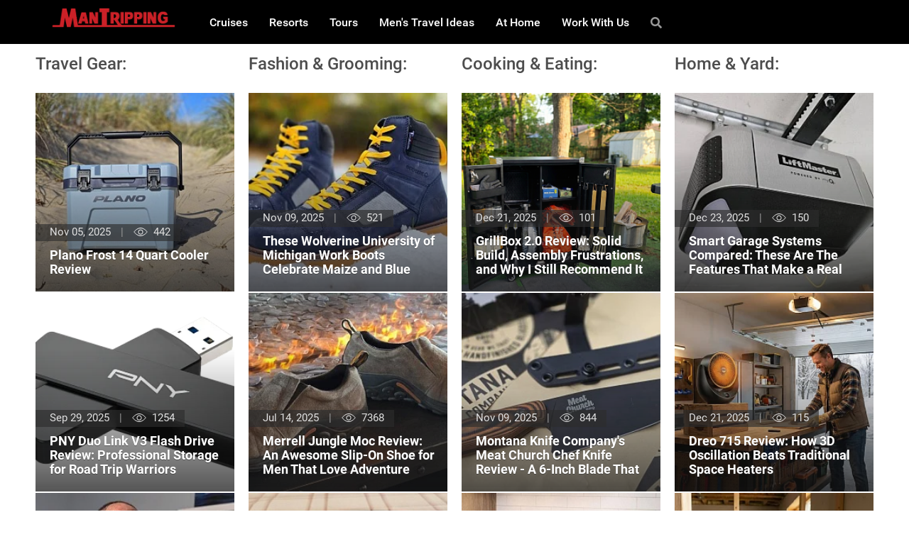

--- FILE ---
content_type: text/html; charset=utf-8
request_url: https://www.mantripping.com/gadgets-tech.html
body_size: 29075
content:
<!DOCTYPE html>
<html lang="en-GB" dir="ltr">
        
<head>
    
            <meta name="viewport" content="width=device-width, initial-scale=1.0">
        <meta http-equiv="X-UA-Compatible" content="IE=edge" />
        

        
            
         <meta charset="utf-8">
	<meta name="robots" content="max-snippet:-1, max-image-preview:large, max-video-preview:-1">
	<meta name="description" content="ManTripping: Men's Travel and Lifestyle Blog for busy men who love to travel.">
	<meta name="generator" content="ManTripping CMS">
	<title>Gear &amp; Gadgets</title>
	<link href="/favicon.ico" rel="icon" type="image/vnd.microsoft.icon">

    <link href="/media/plg_content_xtypopro/assets/css/style.min.css?v=271023" rel="stylesheet">
	<link href="/media/vendor/joomla-custom-elements/css/joomla-alert.min.css?0.4.1" rel="stylesheet">
	<link href="/media/plg_system_nrframework/css/widgets/video.css?667534" rel="stylesheet">
	<link href="/media/plg_system_nrframework/css/widgets/gallery.css?667534" rel="stylesheet">
	<link href="/media/plg_system_nrframework/css/vendor/glightbox.min.css?667534" rel="stylesheet">
	<link href="/media/plg_system_jcepro/site/css/content.min.css?86aa0286b6232c4a5b58f892ce080277" rel="stylesheet">
	<link href="/modules/mod_raxo_allmode_pro/tmpl/raxo-prime/raxo-prime.css" rel="stylesheet">
	<link href="https://www.mantripping.com/modules/mod_ruxin_news/includes/css/ruxin_news.css" rel="stylesheet">
	<link href="/templates/g5_hydrogen/custom/css/jluikit.min.css" rel="stylesheet">
	<link href="/media/gantry5/engines/nucleus/css-compiled/nucleus.css" rel="stylesheet">
	<link href="/templates/g5_hydrogen/custom/css-compiled/hydrogen_53.css" rel="stylesheet">
	<link href="/media/gantry5/engines/nucleus/css-compiled/bootstrap5.css" rel="stylesheet">
	<link href="/media/system/css/joomla-fontawesome.min.css" rel="stylesheet">
	<link href="/media/plg_system_debug/css/debug.css" rel="stylesheet">
	<link href="/media/gantry5/assets/css/font-awesome6-pseudo.min.css" rel="stylesheet">
	<link href="/templates/g5_hydrogen/custom/css-compiled/hydrogen-joomla_53.css" rel="stylesheet">
	<link href="/templates/g5_hydrogen/custom/css-compiled/custom_53.css" rel="stylesheet">
	<style>.xtypo_stickybar_is_not_global{display:none!important;}</style>
	<style>/* Gradient frame around video */
.tf-video-embed-wrapper {
    position: relative;
    max-width: 100%;
    background-color: #000;
    border-radius: var(--video-border-radius);
    border: 3px solid #ffffff;
    outline: 2px solid rgba(204, 33, 39, 0.3);
    outline-offset: 3px;
    -webkit-box-shadow: 0 4px 20px rgba(0,0,0,.3);
    box-shadow: 0 4px 20px rgba(0,0,0,.3);
}

/* Enhanced play button */
.tf-video-embed-wrapper .tf-video-embed-overlay .play-button {
    width: 100px;
    height: 100px;
    background-color: #CC2127;
    -webkit-box-shadow: 
        0 4px 15px rgba(0,0,0,.4),
        0 8px 30px rgba(0,0,0,.3),
        0 0 0 4px rgba(255,255,255,.2);
    box-shadow: 
        0 4px 15px rgba(0,0,0,.4),
        0 8px 30px rgba(0,0,0,.3),
        0 0 0 4px rgba(255,255,255,.2);
    z-index: 20;
    opacity: .9;
    border-radius: 50%;
    cursor: pointer;
    position: relative;
    -webkit-transition: all .25s ease-in-out;
    transition: all .25s ease-in-out;
    animation: pulse 2s infinite;
}

.tf-video-embed-wrapper .tf-video-embed-overlay .play-button:hover {
    transform: scale(1.1);
    opacity: 1;
    background-color: #e63946;
    -webkit-box-shadow: 
        0 6px 20px rgba(0,0,0,.5),
        0 12px 40px rgba(0,0,0,.4),
        0 0 0 4px rgba(255,255,255,.3);
    box-shadow: 
        0 6px 20px rgba(0,0,0,.5),
        0 12px 40px rgba(0,0,0,.4),
        0 0 0 4px rgba(255,255,255,.3);
}

@keyframes pulse {
    0% {
        box-shadow: 
            0 4px 15px rgba(0,0,0,.4),
            0 8px 30px rgba(0,0,0,.3),
            0 0 0 4px rgba(255,255,255,.2),
            0 0 0 0 rgba(204, 33, 39, 0.7);
    }
    70% {
        box-shadow: 
            0 4px 15px rgba(0,0,0,.4),
            0 8px 30px rgba(0,0,0,.3),
            0 0 0 4px rgba(255,255,255,.2),
            0 0 0 15px rgba(204, 33, 39, 0);
    }
    100% {
        box-shadow: 
            0 4px 15px rgba(0,0,0,.4),
            0 8px 30px rgba(0,0,0,.3),
            0 0 0 4px rgba(255,255,255,.2),
            0 0 0 0 rgba(204, 33, 39, 0);
    }
}

.tf-video-embed-wrapper .tf-video-embed-overlay .play-button:before {
    position: absolute;
    content: "";
    border-color: transparent transparent transparent #fff;
    border-style: solid;
    border-width: 18px 0 15px 26px;
    top: 50%;
    left: 54%;
    -webkit-transform: translate3d(-50%, -50%, 0);
    transform: translate3d(-50%, -50%, 0);
}</style>
	<style>.nrf-widget.tf-video.video0{--video-width:800px;--video-height:600px;}@media screen and (max-width: 1024px){.nrf-widget.tf-video.video0{--video-width:480px;--video-height:480px;}}@media screen and (max-width: 575px){.nrf-widget.tf-video.video0{--video-width:480px;--video-height:480px;}}</style>
	<style>.nrf-widget.tf-video.video0 {
                --video-cover-image: url("https://img.youtube.com/vi/Cng88_9UcFw/maxresdefault.jpg");

            }
        </style>
	<style>.nrf-widget.gallery1{--gap:5px;--tags-text-color:#555555;--tags-text-color-hover:#ffffff;--tags-bg-color-hover:#1e3148;--columns:4;--display-items:grid;--image-width:100%;}@media screen and (max-width: 1024px){.nrf-widget.gallery1{--gap:10px;--columns:3;--display-items:grid;--image-width:100%;}}@media screen and (max-width: 575px){.nrf-widget.gallery1{--gap:10px;--columns:3;--display-items:grid;--image-width:100%;}}</style>
	<style>.nrf-widget.tf-gallery-wrapper.gallery1 {
    --mobile-tags-default-style: flex;
    --mobile-tags-dropdown-style: none;
}</style>
	<style>.nrf-widget.tf-video.video2{--video-width:800px;--video-height:600px;}@media screen and (max-width: 1024px){.nrf-widget.tf-video.video2{--video-width:480px;--video-height:480px;}}@media screen and (max-width: 575px){.nrf-widget.tf-video.video2{--video-width:480px;--video-height:480px;}}</style>
	<style>.nrf-widget.tf-video.video2 {
                --video-cover-image: url("https://img.youtube.com/vi/CVSCRcPqaHk/maxresdefault.jpg");

            }
        </style>
	<style>.nrf-widget.gallery3{--gap:5px;--tags-text-color:#555555;--tags-text-color-hover:#ffffff;--tags-bg-color-hover:#1e3148;--columns:4;--display-items:grid;--image-width:100%;}@media screen and (max-width: 1024px){.nrf-widget.gallery3{--gap:10px;--columns:3;--display-items:grid;--image-width:100%;}}@media screen and (max-width: 575px){.nrf-widget.gallery3{--gap:10px;--columns:3;--display-items:grid;--image-width:100%;}}</style>
	<style>.nrf-widget.tf-gallery-wrapper.gallery3 {
    --mobile-tags-default-style: flex;
    --mobile-tags-dropdown-style: none;
}</style>
	<style>.nrf-widget.gallery4{--gap:5px;--tags-text-color:#555555;--tags-text-color-hover:#ffffff;--tags-bg-color-hover:#1e3148;--columns:4;--display-items:grid;--image-width:100%;}@media screen and (max-width: 1024px){.nrf-widget.gallery4{--gap:10px;--columns:3;--display-items:grid;--image-width:100%;}}@media screen and (max-width: 575px){.nrf-widget.gallery4{--gap:10px;--columns:3;--display-items:grid;--image-width:100%;}}</style>
	<style>.nrf-widget.tf-gallery-wrapper.gallery4 {
    --mobile-tags-default-style: flex;
    --mobile-tags-dropdown-style: none;
}</style>
	<style>.nrf-widget.gallery5{--gap:5px;--tags-text-color:#555555;--tags-text-color-hover:#ffffff;--tags-bg-color-hover:#1e3148;--columns:4;--display-items:grid;--image-width:100%;}@media screen and (max-width: 1024px){.nrf-widget.gallery5{--gap:10px;--columns:3;--display-items:grid;--image-width:100%;}}@media screen and (max-width: 575px){.nrf-widget.gallery5{--gap:10px;--columns:3;--display-items:grid;--image-width:100%;}}</style>
	<style>.nrf-widget.tf-gallery-wrapper.gallery5 {
    --mobile-tags-default-style: flex;
    --mobile-tags-dropdown-style: none;
}</style>
	<style>.nrf-widget.tf-video.video6{--video-width:800px;--video-height:600px;}@media screen and (max-width: 1024px){.nrf-widget.tf-video.video6{--video-width:480px;--video-height:480px;}}@media screen and (max-width: 575px){.nrf-widget.tf-video.video6{--video-width:480px;--video-height:480px;}}</style>
	<style>.nrf-widget.tf-video.video6 {
                --video-cover-image: url("https://img.youtube.com/vi/4lSnC5xx8Xc/maxresdefault.jpg");

            }
        </style>
	<style>.nrf-widget.tf-video.video7{--video-width:800px;--video-height:550px;}</style>
	<style>.nrf-widget.tf-video.video7 {
                --video-cover-image: url("https://img.youtube.com/vi/08Q1G_AvGQM/maxresdefault.jpg");

            }
        </style>
	<style>.raxo-highlight-box {
    background-color: #e8e8e8;    /* Darker than previous #f5f5f5 */
    box-shadow: 0 2px 4px rgba(0, 0, 0, 0.1);
    padding: 20px;
    margin: 15px 0;
    border-radius: 4px;
    border: 4px solid #d0d0d0;    /* Added border */
}</style>
	<script type="application/json" class="joomla-script-options new">{"joomla.jtext":{"RLTA_BUTTON_SCROLL_LEFT":"Scroll buttons to the left","RLTA_BUTTON_SCROLL_RIGHT":"Scroll buttons to the right","ERROR":"Error","MESSAGE":"Message","NOTICE":"Notice","WARNING":"Warning","JCLOSE":"Close","JOK":"OK","JOPEN":"Open"},"system.paths":{"root":"","rootFull":"https:\/\/www.mantripping.com\/","base":"","baseFull":"https:\/\/www.mantripping.com\/"},"csrf.token":"2b34f8ac1ea4fd632363d8a08af867de"}</script>
	<script src="/media/system/js/core.min.js?7d03000766866a423d7c88938cb7e011"></script>
	<script src="/media/com_tags/js/tag-default.min.js?7d03000766866a423d7c88938cb7e011" type="module"></script>
	<script src="/media/system/js/messages.min.js?7d03000766866a423d7c88938cb7e011" type="module"></script>
	<script src="/media/plg_system_nrframework/js/widgets/video.js?667534"></script>
	<script src="/media/plg_system_nrframework/js/widgets/video/youtube.js?667534"></script>
	<script src="/media/plg_system_nrframework/js/widgets/videos.js?667534"></script>
	<script src="/media/plg_system_nrframework/js/widgets/gallery/gallery.js?667534"></script>
	<script src="/media/plg_system_nrframework/js/vendor/glightbox.min.js?667534"></script>
	<script src="/templates/g5_hydrogen/custom/js/jluikit.min.js"></script>
	<script src="/templates/g5_hydrogen/custom/js/jluikit-icons.min.js"></script>
	<script>rltaSettings = {"switchToAccordions":true,"switchBreakPoint":576,"buttonScrollSpeed":5,"addHashToUrls":true,"rememberActive":false,"wrapButtons":false,"switchBasedOn":"window","animations":"fade","animationSpeed":4,"mode":"click","slideshowInterval":5000,"slideshowRestart":"1","slideshowRestartTimeout":10000,"scroll":"adaptive","scrollOnLinks":"adaptive","scrollOnUrls":"adaptive","scrollOffsetTop":20,"scrollOffsetBottom":20,"useWideScreenScrollOffsets":false,"scrollOffsetBreakPoint":576,"scrollOffsetTopWide":20,"scrollOffsetBottomWide":20}</script>
	<link href="/component/joomrss/mantripping-articles/feed/" rel="alternate" type="text/html" title="ManTripping Articles" />
	<!-- Start: Google Structured Data -->
<script type="application/ld+json" data-type="gsd">
{
    "@context": "https://schema.org",
    "@type": "BreadcrumbList",
    "itemListElement": [
        {
            "@type": "ListItem",
            "position": 1,
            "name": "Home",
            "item": "https://www.mantripping.com"
        },
        {
            "@type": "ListItem",
            "position": 2,
            "name": "Gear &amp; Tech",
            "item": "https://www.mantripping.com/gadgets-tech.html"
        }
    ]
}
</script>
<!-- End: Google Structured Data -->
	<meta property="og:locale" content="en_GB" class="4SEO_ogp_tag">
	<meta property="og:url" content="https://www.mantripping.com/gadgets-tech.html" class="4SEO_ogp_tag">
	<meta property="og:site_name" content="ManTripping: Men's Travel & Lifestyle" class="4SEO_ogp_tag">
	<meta property="og:type" content="article" class="4SEO_ogp_tag">
	<meta property="og:title" content="Gear & Gadgets" class="4SEO_ogp_tag">
	<meta property="og:description" content="ManTripping: Men's Travel and Lifestyle Blog for busy men who love to travel." class="4SEO_ogp_tag">
	<meta property="fb:app_id" content="966242223397117" class="4SEO_ogp_tag">
	<meta property="og:image" content="https://mantripping.com/images/default-site-preview-james-wine.png" class="4SEO_ogp_tag">
	<meta property="og:image:width" content="1280" class="4SEO_ogp_tag">
	<meta property="og:image:height" content="720" class="4SEO_ogp_tag">
	<meta property="og:image:secure_url" content="https://mantripping.com/images/default-site-preview-james-wine.png" class="4SEO_ogp_tag">
	<meta name="twitter:card" content="summary_large_image" class="4SEO_tcards_tag">
	<meta name="twitter:site" content="@mantripping" class="4SEO_tcards_tag">
	<meta name="twitter:url" content="https://www.mantripping.com/gadgets-tech.html" class="4SEO_tcards_tag">
	<meta name="twitter:title" content="Gear & Gadgets" class="4SEO_tcards_tag">
	<meta name="twitter:description" content="ManTripping: Men's Travel and Lifestyle Blog for busy men who love to travel." class="4SEO_tcards_tag">
	<meta name="twitter:image" content="https://mantripping.com/images/default-site-preview-james-wine.png" class="4SEO_tcards_tag">
	<link rel="canonical" href="https://www.mantripping.com/gadgets-tech.html" class="4SEO_auto_canonical">

    
                    <meta name='impact-site-verification' value='92805908'>

<!-- Google Tag Manager ManTripping -->
<script type="text/javascript">(function(w,d,s,l,i){w[l]=w[l]||[];w[l].push({'gtm.start':
new Date().getTime(),event:'gtm.js'});var f=d.getElementsByTagName(s)[0],
j=d.createElement(s),dl=l!='dataLayer'?'&l='+l:'';j.async=true;j.src=
'https://www.googletagmanager.com/gtm.js?id='+i+dl;f.parentNode.insertBefore(j,f);
})(window,document,'script','dataLayer','GTM-W9J348');</script>
<!-- End Google Tag Manager -->
            
	<script type="application/ld+json" class="4SEO_structured_data_breadcrumb">{
    "@context": "http://schema.org",
    "@type": "BreadcrumbList",
    "itemListElement": [
        {
            "@type": "listItem",
            "position": 1,
            "name": "Home",
            "item": "https://www.mantripping.com/"
        },
        {
            "@type": "listItem",
            "position": 2,
            "name": "Gear & Tech",
            "item": "https://www.mantripping.com/gadgets-tech.html"
        }
    ]
}</script></head>

    <body class="gantry site com_tags view-tag no-layout no-task dir-ltr itemid-580 outline-53 g-2column-rightmt g-style-preset1">
        
                    

        
        <div id="g-page-surround">
                                    

                                
                <header id="g-header">
                <div class="g-container">                                <div class="g-grid">                        

        <div class="g-block size-100">
             <div class="g-system-messages">
                                            <div id="system-message-container" aria-live="polite"></div>

            
    </div>
        </div>
            </div>
                            <div class="g-grid">                        

        <div class="g-block size-20 nopaddingtop nopaddingbottom">
             <div id="logo-7408-particle" class="g-content g-particle">            <a href="https://www.mantripping.com" target="_self" title="ManTripping.com Logo" aria-label="ManTripping.com Logo"  class="gantry-logo">
                        <svg xmlns="http://www.w3.org/2000/svg" xmlns:xlink="http://www.w3.org/1999/xlink" width="785" height="125" viewBox="0 0 785 136">
  <image y="5" width="785" height="125" xlink:href="[data-uri]"/>
</svg>

            </a>
            </div>
        </div>
                    

        <div class="g-block size-80 nomarginall nopaddingall nopaddingtop nopaddingbottom visible-desktop">
             <div id="menu-3272-particle" class="g-content g-particle">            <nav class="g-main-nav" data-g-mobile-target data-g-hover-expand="false">
        <ul class="g-toplevel">
                                                                                                                
        
                
        
                
        
        <li class="g-menu-item g-menu-item-type-component g-menu-item-574 g-standard  ">
                            <a class="g-menu-item-container" href="/cruises.html">
                                                                <span class="g-menu-item-content">
                                    <span class="g-menu-item-title">Cruises</span>
            
                    </span>
                                                </a>
                                </li>
    
                                                                                                
        
                
        
                
        
        <li class="g-menu-item g-menu-item-type-component g-menu-item-2438 g-standard  ">
                            <a class="g-menu-item-container" href="/resorts.html">
                                                                <span class="g-menu-item-content">
                                    <span class="g-menu-item-title">Resorts</span>
            
                    </span>
                                                </a>
                                </li>
    
                                                                                                
        
                
        
                
        
        <li class="g-menu-item g-menu-item-type-component g-menu-item-2439 g-standard  ">
                            <a class="g-menu-item-container" href="/tours.html">
                                                                <span class="g-menu-item-content">
                                    <span class="g-menu-item-title">Tours</span>
            
                    </span>
                                                </a>
                                </li>
    
                                                                                                
        
                
        
                
        
        <li class="g-menu-item g-menu-item-type-component g-menu-item-588 g-standard  ">
                            <a class="g-menu-item-container" href="/mens-travel-ideas.html">
                                                                <span class="g-menu-item-content">
                                    <span class="g-menu-item-title">Men&#039;s Travel Ideas</span>
            
                    </span>
                                                </a>
                                </li>
    
                                                    
                                                                                                
        
                
        
                
        
        <li class="g-menu-item g-menu-item-type-component g-menu-item-2881 g-standard  ">
                            <a class="g-menu-item-container" href="/at-home.html">
                                                                <span class="g-menu-item-content">
                                    <span class="g-menu-item-title">At Home</span>
            
                    </span>
                                                </a>
                                </li>
    
                                                                                                
        
                
        
                
        
        <li class="g-menu-item g-menu-item-type-component g-menu-item-343 g-standard  ">
                            <a class="g-menu-item-container" href="/about-mantripping-com.html">
                                                                <span class="g-menu-item-content">
                                    <span class="g-menu-item-title">Work With Us</span>
            
                    </span>
                                                </a>
                                </li>
    
                                                                                                
        
                
        
                
        
        <li class="g-menu-item g-menu-item-type-alias g-menu-item-2746 g-standard  ">
                            <a class="g-menu-item-container" href="/search.html" title="Search" aria-label="Search">
                                                <i class="fas fa-search" aria-hidden="true"></i>
                                                    <span class="g-menu-item-content">
                            
                    </span>
                                                </a>
                                </li>
    
    
        </ul>
    </nav>
            </div>
        </div>
            </div>
            </div>
        
    </header>
                    
                <section id="g-disclosure">
                <div class="g-container">                                <div class="g-grid">                        

        <div class="g-block size-25 nopaddingall">
             <div class="g-content">
                                    <div class="platform-content"><div class="content-section-a moduletable ">
            <h3 class="g-title">Travel Gear:</h3>        
<div id="raxo-module-id498" class="raxo-allmode-pro raxo-prime">





<div class="raxo-container">

	

		<div class="raxo-normal">

				<article class="raxo-item-nor raxo-category-id16 raxo-featured">

						<div class="raxo-image"><a href="/stuff/plano-frost-14-quart-cooler-review.html"><img src="/images/thumbnails/raxo/ramp/tb-w250-h250-crop-int-9725713ced4d2096aef0cc889c601870.jpg" width="250" height="250" alt="Plano Frost 14 Quart Cooler Review" title="Plano Frost 14 Quart Cooler Review" /></a></div>
			
			<div class="raxo-overlay">

								<div class="raxo-content">

										<h4 class="raxo-title"><span>Plano Frost 14 Quart Cooler Review</span></h4>
					
					
				</div>
				
								<div class="raxo-meta">

										<span class="raxo-date">Nov 05, 2025</span>
					
					
										<span class="raxo-hits">442</span>
					
					
					
				</div>
				
				
				<a href="/stuff/plano-frost-14-quart-cooler-review.html" title="Plano Frost 14 Quart Cooler Review" class="raxo-link">Plano Frost 14 Quart Cooler Review</a>

			</div>

		</article>
				<article class="raxo-item-nor raxo-category-id16 raxo-featured">

						<div class="raxo-image"><a href="/stuff/pny-duo-link-v3-usb-flash-drive-review.html"><img src="/images/thumbnails/raxo/ramp/tb-w250-h250-crop-int-6a1ecd623fb5e14a5b61702020bbc4f4.jpg" width="250" height="250" alt="PNY Duo Link V3 USB Flash Drive Review" title="PNY Duo Link V3 Flash Drive Review: Professional Storage for Road Trip Warriors" /></a></div>
			
			<div class="raxo-overlay">

								<div class="raxo-content">

										<h4 class="raxo-title"><span>PNY Duo Link V3 Flash Drive Review: Professional Storage for Road Trip Warriors</span></h4>
					
					
				</div>
				
								<div class="raxo-meta">

										<span class="raxo-date">Sep 29, 2025</span>
					
					
										<span class="raxo-hits">1254</span>
					
					
					
				</div>
				
				
				<a href="/stuff/pny-duo-link-v3-usb-flash-drive-review.html" title="PNY Duo Link V3 Flash Drive Review: Professional Storage for Road Trip Warriors" class="raxo-link">PNY Duo Link V3 Flash Drive Review: Professional Storage for Road Trip Warriors</a>

			</div>

		</article>
				<article class="raxo-item-nor raxo-category-id16 raxo-featured">

						<div class="raxo-image"><a href="/stuff/epson-ef22-vs-kodak-flik-hd9-portable-projector-comparison-travel.html"><img src="/images/thumbnails/raxo/ramp/tb-w250-h250-crop-int-4f69b86fd2cbaa11face94fcef9cf829.jpg" width="250" height="250" alt="comparing EF22 to HD9 travel projector review" title="Portable Projector Showdown: Epson EF22 vs Kodak FLIK HD9 Which Is Best For Your Next Trip?" /></a></div>
			
			<div class="raxo-overlay">

								<div class="raxo-content">

										<h4 class="raxo-title"><span>Portable Projector Showdown: Epson EF22 vs Kodak FLIK HD9 Which Is Best For Your Next Trip?</span></h4>
					
					
				</div>
				
								<div class="raxo-meta">

										<span class="raxo-date">Sep 09, 2025</span>
					
					
										<span class="raxo-hits">2051</span>
					
					
					
				</div>
				
				
				<a href="/stuff/epson-ef22-vs-kodak-flik-hd9-portable-projector-comparison-travel.html" title="Portable Projector Showdown: Epson EF22 vs Kodak FLIK HD9 Which Is Best For Your Next Trip?" class="raxo-link">Portable Projector Showdown: Epson EF22 vs Kodak FLIK HD9 Which Is Best For Your Next Trip?</a>

			</div>

		</article>
		
	</div>
	
</div>


</div></div></div>
            
        </div>
        </div>
                    

        <div class="g-block size-25 nopaddingall">
             <div class="g-content">
                                    <div class="platform-content"><div class="content-section-b moduletable ">
            <h3 class="g-title">Fashion & Grooming:</h3>        
<div id="raxo-module-id499" class="raxo-allmode-pro raxo-prime">





<div class="raxo-container">

	

		<div class="raxo-normal">

				<article class="raxo-item-nor raxo-category-id18 raxo-featured">

						<div class="raxo-image"><a href="/style-and-fashion/wolverine-valiant-university-michigan-work-boot-review.html"><img src="/images/thumbnails/raxo/ramp/tb-w250-h250-crop-int-4f2e4679142d9416cbfa275c174ed08b.jpg" width="250" height="250" alt="Wolverine University of Michigan Maker Wedge Boot" title="These Wolverine University of Michigan Work Boots Celebrate Maize and Blue Collar Heritage" /></a></div>
			
			<div class="raxo-overlay">

								<div class="raxo-content">

										<h4 class="raxo-title"><span>These Wolverine University of Michigan Work Boots Celebrate Maize and Blue Collar Heritage</span></h4>
					
					
				</div>
				
								<div class="raxo-meta">

										<span class="raxo-date">Nov 09, 2025</span>
					
					
										<span class="raxo-hits">521</span>
					
					
					
				</div>
				
				
				<a href="/style-and-fashion/wolverine-valiant-university-michigan-work-boot-review.html" title="These Wolverine University of Michigan Work Boots Celebrate Maize and Blue Collar Heritage" class="raxo-link">These Wolverine University of Michigan Work Boots Celebrate Maize and Blue Collar Heritage</a>

			</div>

		</article>
				<article class="raxo-item-nor raxo-category-id16 raxo-featured">

						<div class="raxo-image"><a href="/stuff/merrell-jungle-moc-review.html"><img src="/images/thumbnails/raxo/ramp/tb-w250-h250-crop-int-9c845386cd5288da2e1f70aead2107b7.jpg" width="250" height="250" alt="merrell jungle moc review" title="Merrell Jungle Moc Review: An Awesome Slip-On Shoe for Men That Love Adventure Travel" /></a></div>
			
			<div class="raxo-overlay">

								<div class="raxo-content">

										<h4 class="raxo-title"><span>Merrell Jungle Moc Review: An Awesome Slip-On Shoe for Men That Love Adventure Travel</span></h4>
					
					
				</div>
				
								<div class="raxo-meta">

										<span class="raxo-date">Jul 14, 2025</span>
					
					
										<span class="raxo-hits">7368</span>
					
					
					
				</div>
				
				
				<a href="/stuff/merrell-jungle-moc-review.html" title="Merrell Jungle Moc Review: An Awesome Slip-On Shoe for Men That Love Adventure Travel" class="raxo-link">Merrell Jungle Moc Review: An Awesome Slip-On Shoe for Men That Love Adventure Travel</a>

			</div>

		</article>
				<article class="raxo-item-nor raxo-category-id16 raxo-featured">

						<div class="raxo-image"><a href="/stuff/clearcast-pal-review.html"><img src="/images/thumbnails/raxo/ramp/tb-w250-h250-crop-int-c2588348a2afb99d39face56f2dda334.jpg" width="250" height="250" alt="ClearCast PAL hearing assistance" title="ClearCast PAL Review: Helping My Father-In-Law Reconnect With Those Around Him" /></a></div>
			
			<div class="raxo-overlay">

								<div class="raxo-content">

										<h4 class="raxo-title"><span>ClearCast PAL Review: Helping My Father-In-Law Reconnect With Those Around Him</span></h4>
					
					
				</div>
				
								<div class="raxo-meta">

										<span class="raxo-date">Jun 07, 2024</span>
					
					
										<span class="raxo-hits">7559</span>
					
					
					
				</div>
				
				
				<a href="/stuff/clearcast-pal-review.html" title="ClearCast PAL Review: Helping My Father-In-Law Reconnect With Those Around Him" class="raxo-link">ClearCast PAL Review: Helping My Father-In-Law Reconnect With Those Around Him</a>

			</div>

		</article>
		
	</div>
	
</div>


</div></div></div>
            
        </div>
        </div>
                    

        <div class="g-block size-25 nopaddingall">
             <div class="g-content">
                                    <div class="platform-content"><div class="content-section-c moduletable ">
            <h3 class="g-title">Cooking & Eating:</h3>        
<div id="raxo-module-id500" class="raxo-allmode-pro raxo-prime">





<div class="raxo-container">

	

		<div class="raxo-normal">

				<article class="raxo-item-nor raxo-category-id16 raxo-featured">

						<div class="raxo-image"><a href="/stuff/grillbox-2-outdoor-grilling-storage-review.html"><img src="/images/thumbnails/raxo/ramp/tb-w250-h250-crop-int-b6debf493597bd58770e1a87c875801e.jpg" width="250" height="250" alt="" title="GrillBox 2.0 Review: Solid Build, Assembly Frustrations, and Why I Still Recommend It" /></a></div>
			
			<div class="raxo-overlay">

								<div class="raxo-content">

										<h4 class="raxo-title"><span>GrillBox 2.0 Review: Solid Build, Assembly Frustrations, and Why I Still Recommend It</span></h4>
					
					
				</div>
				
								<div class="raxo-meta">

										<span class="raxo-date">Dec 21, 2025</span>
					
					
										<span class="raxo-hits">101</span>
					
					
					
				</div>
				
				
				<a href="/stuff/grillbox-2-outdoor-grilling-storage-review.html" title="GrillBox 2.0 Review: Solid Build, Assembly Frustrations, and Why I Still Recommend It" class="raxo-link">GrillBox 2.0 Review: Solid Build, Assembly Frustrations, and Why I Still Recommend It</a>

			</div>

		</article>
				<article class="raxo-item-nor raxo-category-id16 raxo-featured">

						<div class="raxo-image"><a href="/stuff/meat-church-chef-knife-review-montana-knife-company.html"><img src="/images/thumbnails/raxo/ramp/tb-w250-h250-crop-int-4ed9022f188ae74f86394b74348e5db7.jpg" width="250" height="250" alt="Montana Knife Company's Meat Church Chef Knife Review" title="Montana Knife Company's Meat Church Chef Knife Review - A 6-Inch Blade That Punches Above Its Weight" /></a></div>
			
			<div class="raxo-overlay">

								<div class="raxo-content">

										<h4 class="raxo-title"><span>Montana Knife Company's Meat Church Chef Knife Review - A 6-Inch Blade That Punches Above Its Weight</span></h4>
					
					
				</div>
				
								<div class="raxo-meta">

										<span class="raxo-date">Nov 09, 2025</span>
					
					
										<span class="raxo-hits">844</span>
					
					
					
				</div>
				
				
				<a href="/stuff/meat-church-chef-knife-review-montana-knife-company.html" title="Montana Knife Company's Meat Church Chef Knife Review - A 6-Inch Blade That Punches Above Its Weight" class="raxo-link">Montana Knife Company's Meat Church Chef Knife Review - A 6-Inch Blade That Punches Above Its Weight</a>

			</div>

		</article>
				<article class="raxo-item-nor raxo-category-id16 raxo-featured">

						<div class="raxo-image"><a href="/stuff/gourmia-2-quart-soft-serve-ice-cream-maker-review.html"><img src="/images/thumbnails/raxo/ramp/tb-w250-h250-crop-int-c394561c0439b0e583036b9e118d4151.jpg" width="250" height="250" alt="Gourmia 2 Quart Soft Serve Ice Cream Maker Review" title="Gourmia 2 Quart Soft Serve Ice Cream Maker Review" /></a></div>
			
			<div class="raxo-overlay">

								<div class="raxo-content">

										<h4 class="raxo-title"><span>Gourmia 2 Quart Soft Serve Ice Cream Maker Review</span></h4>
					
					
				</div>
				
								<div class="raxo-meta">

										<span class="raxo-date">Oct 30, 2025</span>
					
					
										<span class="raxo-hits">1956</span>
					
					
					
				</div>
				
				
				<a href="/stuff/gourmia-2-quart-soft-serve-ice-cream-maker-review.html" title="Gourmia 2 Quart Soft Serve Ice Cream Maker Review" class="raxo-link">Gourmia 2 Quart Soft Serve Ice Cream Maker Review</a>

			</div>

		</article>
		
	</div>
	
</div>


</div></div></div>
            
        </div>
        </div>
                    

        <div class="g-block size-25 nopaddingall">
             <div class="g-content">
                                    <div class="platform-content"><div class="content-section-d moduletable ">
            <h3 class="g-title">Home & Yard:</h3>        
<div id="raxo-module-id501" class="raxo-allmode-pro raxo-prime">





<div class="raxo-container">

	

		<div class="raxo-normal">

				<article class="raxo-item-nor raxo-category-id16 raxo-featured">

						<div class="raxo-image"><a href="/stuff/smart-garage-door-systems-buying-guide.html"><img src="/images/thumbnails/raxo/ramp/tb-w250-h250-crop-int-858bcad6b4b765572d92a0ba11a6d9b7.jpg" width="250" height="250" alt="smart garage door sytem buying guide" title="Smart Garage Systems Compared: These Are The Features That Make a Real Difference" /></a></div>
			
			<div class="raxo-overlay">

								<div class="raxo-content">

										<h4 class="raxo-title"><span>Smart Garage Systems Compared: These Are The Features That Make a Real Difference</span></h4>
					
					
				</div>
				
								<div class="raxo-meta">

										<span class="raxo-date">Dec 23, 2025</span>
					
					
										<span class="raxo-hits">150</span>
					
					
					
				</div>
				
				
				<a href="/stuff/smart-garage-door-systems-buying-guide.html" title="Smart Garage Systems Compared: These Are The Features That Make a Real Difference" class="raxo-link">Smart Garage Systems Compared: These Are The Features That Make a Real Difference</a>

			</div>

		</article>
				<article class="raxo-item-nor raxo-category-id16 raxo-featured">

						<div class="raxo-image"><a href="/stuff/dreo-715-review.html"><img src="/images/thumbnails/raxo/ramp/tb-w250-h250-crop-int-1c5af9ef5498d7a366b11771af95650d.jpg" width="250" height="250" alt=" Dreo 715 Review" title="Dreo 715 Review: How 3D Oscillation Beats Traditional Space Heaters" /></a></div>
			
			<div class="raxo-overlay">

								<div class="raxo-content">

										<h4 class="raxo-title"><span>Dreo 715 Review: How 3D Oscillation Beats Traditional Space Heaters</span></h4>
					
					
				</div>
				
								<div class="raxo-meta">

										<span class="raxo-date">Dec 21, 2025</span>
					
					
										<span class="raxo-hits">115</span>
					
					
					
				</div>
				
				
				<a href="/stuff/dreo-715-review.html" title="Dreo 715 Review: How 3D Oscillation Beats Traditional Space Heaters" class="raxo-link">Dreo 715 Review: How 3D Oscillation Beats Traditional Space Heaters</a>

			</div>

		</article>
				<article class="raxo-item-nor raxo-category-id16 raxo-featured">

						<div class="raxo-image"><a href="/stuff/best-cordless-drills-for-home-improvement-projects.html"><img src="/images/thumbnails/raxo/ramp/tb-w250-h250-crop-int-c227c7e8b74d48dbec3a2063a8cbbe8d.jpg" width="250" height="250" alt="best cordless drills for winter diy projects" title="7 Best Cordless Drills for Winter Home Improvement Projects" /></a></div>
			
			<div class="raxo-overlay">

								<div class="raxo-content">

										<h4 class="raxo-title"><span>7 Best Cordless Drills for Winter Home Improvement Projects</span></h4>
					
					
				</div>
				
								<div class="raxo-meta">

										<span class="raxo-date">Dec 18, 2025</span>
					
					
										<span class="raxo-hits">175</span>
					
					
					
				</div>
				
				
				<a href="/stuff/best-cordless-drills-for-home-improvement-projects.html" title="7 Best Cordless Drills for Winter Home Improvement Projects" class="raxo-link">7 Best Cordless Drills for Winter Home Improvement Projects</a>

			</div>

		</article>
		
	</div>
	
</div>


</div></div></div>
            
        </div>
        </div>
            </div>
            </div>
        
    </section>
                    
                <section id="g-showcase">
                <div class="g-container">                                <div class="g-grid">                        

        <div class="g-block size-100">
             <div class="g-content">
                                    <div class="platform-content"><div class="slide-show moduletable ">
        
<div id="ruxin_news_heading453" class="ruxin_news_heading1">
			<h4 class="news_module_title"><span>Featured Blog Posts</span></h4>
	</div>
<div class="ruxin_news news-block-9 black-background-0" id="ruxin_news_453">
    <div class="news-leading">            <div class="news-row">                            <div class="ruxin-news-col-2">                    <div class="news-item">                                                <a href="/stuff/grillbox-2-outdoor-grilling-storage-review.html" class="title" itemprop="url" >                                                            <div class="news_hover_effect_on">                                    <img class="leading_news_image" src="https://www.mantripping.com/images/cache/thumbs/015e9a75517d0b3b35ea5b48629cf508.png" alt="GrillBox 2.0 Review: Solid Build, Assembly Frustrations, and Why I Still Recommend It" style="height: 340px;"/>								</div>                            						</a>							<!-- Show Category -->							                                                                            															<a href="/stuff/grillbox-2-outdoor-grilling-storage-review.html" ><div class="link_on_image"></div></a>																					<div class="item_description news_on_image">                                <!-- Show Category -->                                								<!-- Show Extra Field Before Title -->														                                <!-- Show Title -->                                                                    <a href="/stuff/grillbox-2-outdoor-grilling-storage-review.html"  class="lead_title" itemprop="url" style="font-size: 18px; font-weight: 400;">GrillBox 2.0 Review: Solid Build, Assembly Frustrations, and Why I Still Recommend It</a>                                																<!-- Show Extra Field After Title -->								                                <!-- Show Text -->                                								<!-- Show Read More -->																<div class="lead_date_hits_author">									<!-- Show Date -->																			<div class="lead_date">											<img class="lead_date_icon" src="https://www.mantripping.com/modules/mod_ruxin_news/includes/images/date.png"/>											<time datetime="2025-12-22 02:36:17" itemprop="datePublished">												21 December 2025											</time>										</div>																		<!-- Show Hits -->																											<!-- Show Joomla Author -->																											<!-- Show K2 Author -->																	</div>                            </div>							                                            </div>                </div>                            <div class="ruxin-news-col-2">                    <div class="news-item">                                                <a href="/stuff/smart-garage-door-systems-buying-guide.html" class="title" itemprop="url" >                                                            <div class="news_hover_effect_on">                                    <img class="leading_news_image" src="https://www.mantripping.com/images/cache/thumbs/47fbe6e61b3a110cd80d4437542df49e.jpg" alt="Smart Garage Systems Compared: These Are The Features That Make a Real Difference" style="height: 340px;"/>								</div>                            						</a>							<!-- Show Category -->							                                                                            															<a href="/stuff/smart-garage-door-systems-buying-guide.html" ><div class="link_on_image"></div></a>																					<div class="item_description news_on_image">                                <!-- Show Category -->                                								<!-- Show Extra Field Before Title -->														                                <!-- Show Title -->                                                                    <a href="/stuff/smart-garage-door-systems-buying-guide.html"  class="lead_title" itemprop="url" style="font-size: 18px; font-weight: 400;">Smart Garage Systems Compared: These Are The Features That Make a Real Difference</a>                                																<!-- Show Extra Field After Title -->								                                <!-- Show Text -->                                								<!-- Show Read More -->																<div class="lead_date_hits_author">									<!-- Show Date -->																			<div class="lead_date">											<img class="lead_date_icon" src="https://www.mantripping.com/modules/mod_ruxin_news/includes/images/date.png"/>											<time datetime="2025-12-24 04:45:47" itemprop="datePublished">												23 December 2025											</time>										</div>																		<!-- Show Hits -->																											<!-- Show Joomla Author -->																											<!-- Show K2 Author -->																	</div>                            </div>							                                            </div>                </div>                    </div>    </div><style>    #ruxin_news_453 .news-leading {        width: 100%;    }		</style><div class="news-intro">            <div class="news-row">                            <div class="ruxin-news-col-5">                    <div class="news-item">                        <!-- Show image -->                                                <a href="/stuff/dreo-715-review.html" class="title" itemprop="url" >                                                            <div class="news_hover_effect_on">                                    <img class="intro_news_image" src="https://www.mantripping.com/images/cache/thumbs/846e90fb9e8bc6c66f80aea90d75de71.png" alt=" Dreo 715 Review: How 3D Oscillation Beats Traditional Space Heaters" style="height: 180px;"/>									<!-- Show Category -->																	</div>                            						</a>							<!-- Show Category -->							                                                                            															<a href="/stuff/dreo-715-review.html" ><div class="link_on_image"></div></a>																					<div class="item_description news_on_image">                                <!-- Show Category -->                                								<!-- Show Extra Field Before Title -->																                                <!-- Show Title -->                                <a href="/stuff/dreo-715-review.html"  class="intro_title" itemprop="url" style="font-size: 18px; font-weight: 400;"> Dreo 715 Review: How 3D Oscillation Beats Traditional Space Heaters</a>								<!-- Show Extra Field After Title -->																                                <!-- Show Text -->                                								<!-- Show Read More -->																<div class="intro_date_hits_author">									<!-- Show Date -->																		<!-- Show Hits -->																		<!-- Show Joomla Author -->																											<!-- Show K2 Author -->																	</div>                            </div>							                                            </div>                </div>                            <div class="ruxin-news-col-5">                    <div class="news-item">                        <!-- Show image -->                                                <a href="/stuff/rux-40l-gear-box-review.html" class="title" itemprop="url" >                                                            <div class="news_hover_effect_on">                                    <img class="intro_news_image" src="https://www.mantripping.com/images/cache/thumbs/8be220752b78b2d71632e5d20eec5339.jpg" alt="RUX 40L Review: Collapsible Gear Storage for Road Trips and Overlanding" style="height: 180px;"/>									<!-- Show Category -->																	</div>                            						</a>							<!-- Show Category -->							                                                                            															<a href="/stuff/rux-40l-gear-box-review.html" ><div class="link_on_image"></div></a>																					<div class="item_description news_on_image">                                <!-- Show Category -->                                								<!-- Show Extra Field Before Title -->																                                <!-- Show Title -->                                <a href="/stuff/rux-40l-gear-box-review.html"  class="intro_title" itemprop="url" style="font-size: 18px; font-weight: 400;">RUX 40L Review: Collapsible Gear Storage for Road Trips and Overlanding</a>								<!-- Show Extra Field After Title -->																                                <!-- Show Text -->                                								<!-- Show Read More -->																<div class="intro_date_hits_author">									<!-- Show Date -->																		<!-- Show Hits -->																		<!-- Show Joomla Author -->																											<!-- Show K2 Author -->																	</div>                            </div>							                                            </div>                </div>                            <div class="ruxin-news-col-5">                    <div class="news-item">                        <!-- Show image -->                                                <a href="/gifts/superman-gifts-for-men.html" class="title" itemprop="url" >                                                            <div class="news_hover_effect_on">                                    <img class="intro_news_image" src="https://www.mantripping.com/images/cache/thumbs/aa30ff1d4681ec7d3062467b8e3d9d7f.png" alt="13 Superman Gifts for Guys Who Grew Up With the Man of Steel" style="height: 180px;"/>									<!-- Show Category -->																	</div>                            						</a>							<!-- Show Category -->							                                                                            															<a href="/gifts/superman-gifts-for-men.html" ><div class="link_on_image"></div></a>																					<div class="item_description news_on_image">                                <!-- Show Category -->                                								<!-- Show Extra Field Before Title -->																                                <!-- Show Title -->                                <a href="/gifts/superman-gifts-for-men.html"  class="intro_title" itemprop="url" style="font-size: 18px; font-weight: 400;">13 Superman Gifts for Guys Who Grew Up With the Man of Steel</a>								<!-- Show Extra Field After Title -->																                                <!-- Show Text -->                                								<!-- Show Read More -->																<div class="intro_date_hits_author">									<!-- Show Date -->																		<!-- Show Hits -->																		<!-- Show Joomla Author -->																											<!-- Show K2 Author -->																	</div>                            </div>							                                            </div>                </div>                            <div class="ruxin-news-col-5">                    <div class="news-item">                        <!-- Show image -->                                                <a href="/stuff/olight-arkpro-ultra-edc-flashlight-road-trips-review.html" class="title" itemprop="url" >                                                            <div class="news_hover_effect_on">                                    <img class="intro_news_image" src="https://www.mantripping.com/images/cache/thumbs/4c01cd6d31118be9a866a99cf75d23ed.png" alt="OLIGHT ArkPro Ultra: A Multi-Function EDC Flashlight for Road Trips and Beyond" style="height: 180px;"/>									<!-- Show Category -->																	</div>                            						</a>							<!-- Show Category -->							                                                                            															<a href="/stuff/olight-arkpro-ultra-edc-flashlight-road-trips-review.html" ><div class="link_on_image"></div></a>																					<div class="item_description news_on_image">                                <!-- Show Category -->                                								<!-- Show Extra Field Before Title -->																                                <!-- Show Title -->                                <a href="/stuff/olight-arkpro-ultra-edc-flashlight-road-trips-review.html"  class="intro_title" itemprop="url" style="font-size: 18px; font-weight: 400;">OLIGHT ArkPro Ultra: A Multi-Function EDC Flashlight for Road Trips and Beyond</a>								<!-- Show Extra Field After Title -->																                                <!-- Show Text -->                                								<!-- Show Read More -->																<div class="intro_date_hits_author">									<!-- Show Date -->																		<!-- Show Hits -->																		<!-- Show Joomla Author -->																											<!-- Show K2 Author -->																	</div>                            </div>							                                            </div>                </div>                            <div class="ruxin-news-col-5">                    <div class="news-item">                        <!-- Show image -->                                                <a href="/stuff/dreo-mc706-2-in-1-tower-fan-heater-review.html" class="title" itemprop="url" >                                                            <div class="news_hover_effect_on">                                    <img class="intro_news_image" src="https://www.mantripping.com/images/cache/thumbs/554194c18dfd4f7ef808033a77066b1c.png" alt="Heating and Cooling in One Unit: Dreo MC706 Hands-On Review" style="height: 180px;"/>									<!-- Show Category -->																	</div>                            						</a>							<!-- Show Category -->							                                                                            															<a href="/stuff/dreo-mc706-2-in-1-tower-fan-heater-review.html" ><div class="link_on_image"></div></a>																					<div class="item_description news_on_image">                                <!-- Show Category -->                                								<!-- Show Extra Field Before Title -->																                                <!-- Show Title -->                                <a href="/stuff/dreo-mc706-2-in-1-tower-fan-heater-review.html"  class="intro_title" itemprop="url" style="font-size: 18px; font-weight: 400;">Heating and Cooling in One Unit: Dreo MC706 Hands-On Review</a>								<!-- Show Extra Field After Title -->																                                <!-- Show Text -->                                								<!-- Show Read More -->																<div class="intro_date_hits_author">									<!-- Show Date -->																		<!-- Show Hits -->																		<!-- Show Joomla Author -->																											<!-- Show K2 Author -->																	</div>                            </div>							                                            </div>                </div>                    </div>    </div><style>    #ruxin_news_453 .news-intro {        width: 100%;    }		</style></div>



<style>

#ruxin_news_453 {
	margin: 0 -4px;
}

#ruxin_news_453 .ruxin-news-col-1, #ruxin_news_453 .ruxin-news-col-2, #ruxin_news_453 .ruxin-news-col-3, #ruxin_news_453 .ruxin-news-col-4, #ruxin_news_453 .ruxin-news-col-5, #ruxin_news_453 .ruxin-news-col-6, #ruxin_news_453 .ruxin-news-col-7, #ruxin_news_453 .ruxin-news-col-8 {
    padding: 4px;
}

#ruxin_news_heading453 .news_module_title a, #ruxin_news_heading453 .news_module_title span {
	color: #ffffff;
	background-color: #000000;
	font-size: 14px;
}

#ruxin_news_heading453 .news_module_title {
	border-color: #000000;
}

#ruxin_news_heading453.ruxin_news_heading2 .news_module_title > ::before {
    left: 10px;
    border-color: #000000 transparent transparent transparent;
}

#ruxin_news_heading453.ruxin_news_heading3 .news_module_title, #ruxin_news_heading453.ruxin_news_heading4 .news_module_title {
	border-color: #000000;
}

#ruxin_news_heading453.ruxin_news_heading4 .news_module_title a, #ruxin_news_heading453.ruxin_news_heading4 .news_module_title span {
	border-color: #ffffff;
}
 
#ruxin_news_heading453.ruxin_news_heading6 .news_module_title {
	 border-color: #ffffff;
}
 
#ruxin_news_heading453.ruxin_news_heading6 .news_module_title::before {
	 border-color: #000000;
	 background-color: #000000;
}

.ruxin_news_heading6 .news_module_title::after {
	 border-color: #000000 transparent transparent transparent;
}

#ruxin_news_heading453 .news_module_title {
	margin-bottom: 5px;
}

#ruxin_news_453 .lead_category_top {
	background: #ec0000;
}

#ruxin_news_453 .lead_category_top::before {
	border-top: 5px solid #ec0000;
}

#ruxin_news_453 .lead_category_top a {
	color: #ffffff;
}

#ruxin_news_453 .lead_category a {
	color: #ffffff;
	background: #ec0000;
}

#ruxin_news_453 .intro_category_top {
	background: #ec0000;
}

#ruxin_news_453 .intro_category_top::before {
	border-top: 5px solid #ec0000;
}

#ruxin_news_453 .intro_category_top a {
	color: #ffffff;
}

#ruxin_news_453 .intro_category a {
	color: #ffffff;
	background: #ec0000;
}

#ruxin_news_453 .link_category_top {
	background: #ec0000;
}

#ruxin_news_453 .link_category_top::before {
	border-top: 5px solid #ec0000;
}

#ruxin_news_453 .link_category_top a {
	color: #ffffff;
}

#ruxin_news_453 .link_category a {
	color: #ffffff;
	background: #ec0000;
}

#ruxin_news_453 .link_category a {

}


@media (max-width: 576px) {
	#ruxin_news_453 .lead_introtext, #ruxin_news_453 .intro_introtext, #ruxin_news_453 .link_introtext {
		display: none;
	}
}


</style>


</div></div>
            
        </div>
        </div>
            </div>
            </div>
        
    </section>
    
                                
                
    
                <section id="g-container-main" class="g-wrapper">
                <div class="g-container">                    <div class="g-grid">                        

        <div class="g-block size-70">
             <main id="g-main" class="nomarginall nopaddingall">
                <div class="g-container">                                <div class="g-grid">                        

        <div class="g-block size-100 nopaddingtop">
             <div class="g-content">
                                                            <div class="platform-content container"><div class="row"><div class="col"><div class="com-tags-tag tag-category">

    
    
                <div class="com-tags-tag__description category-desc">
                                            </div>
    
                                    Gear and gadgets from smartphones to backpacks                <div class="com-tags__items">
    <form action="https://www.mantripping.com/gadgets-tech.html" method="post" name="adminForm" id="adminForm">
            </form>

            <ul class="com-tags-tag__category category list-group">
                                                <li class="list-group-item list-group-item-action">
                                                    <h3>
                        <a href="/stuff/grillbox-2-outdoor-grilling-storage-review.html">
                            GrillBox 2.0 Review: Solid Build, Assembly Frustrations, and Why I Still Recommend It                        </a>
                    </h3>
                                                                                                                    </li>
                                                <li class="list-group-item list-group-item-action">
                                                    <h3>
                        <a href="/stuff/dreo-715-review.html">
                             Dreo 715 Review: How 3D Oscillation Beats Traditional Space Heaters                        </a>
                    </h3>
                                                                                                                    </li>
                                                <li class="list-group-item list-group-item-action">
                                                    <h3>
                        <a href="/stuff/rux-40l-gear-box-review.html">
                            RUX 40L Review: Collapsible Gear Storage for Road Trips and Overlanding                        </a>
                    </h3>
                                                                                                                    </li>
                                                <li class="list-group-item list-group-item-action">
                                                    <h3>
                        <a href="/stuff/olight-arkpro-ultra-edc-flashlight-road-trips-review.html">
                            OLIGHT ArkPro Ultra: A Multi-Function EDC Flashlight for Road Trips and Beyond                        </a>
                    </h3>
                                                                                                                    </li>
                                                <li class="list-group-item list-group-item-action">
                                                    <h3>
                        <a href="/stuff/dreo-mc706-2-in-1-tower-fan-heater-review.html">
                            Heating and Cooling in One Unit: Dreo MC706 Hands-On Review                        </a>
                    </h3>
                                                                                                                    </li>
                                                <li class="list-group-item list-group-item-action">
                                                    <h3>
                        <a href="/stuff/best-cordless-drills-for-home-improvement-projects.html">
                            7 Best Cordless Drills for Winter Home Improvement Projects                        </a>
                    </h3>
                                                                                                                    </li>
                                                <li class="list-group-item list-group-item-action">
                                                    <h3>
                        <a href="/stuff/wild-badger-power-40v-electric-snow-shovel-review.html">
                            Wild Badger Power 40V Electric Snow Shovel Review                        </a>
                    </h3>
                                                                                                                    </li>
                                                <li class="list-group-item list-group-item-action">
                                                    <h3>
                        <a href="/stuff/best-golf-laser-rangefinders-for-confident-club-selection.html">
                            8 Best Golf Laser Rangefinders for Confident Club Selection                        </a>
                    </h3>
                                                                                                                    </li>
                                                <li class="list-group-item list-group-item-action">
                                                    <h3>
                        <a href="/stuff/smart-home-small-yes-plappliances-and-gadgets-top-picks.html">
                            11 Smart Home Upgrades That Actually Earn Their Keep                        </a>
                    </h3>
                                                                                                                    </li>
                                                <li class="list-group-item list-group-item-action">
                                                    <h3>
                        <a href="/gift-ideas/gift-guide-for-men.html">
                            Holiday Gift Guide For Men: 20 Best Gifts for the Guy Who&#039;s Impossible to Shop For                        </a>
                    </h3>
                                                                                                                    </li>
                                                <li class="list-group-item list-group-item-action">
                                                    <h3>
                        <a href="/stuff/dreo-baristamaker-milk-frother-review.html">
                            Dreo Barista Maker Milk Frother Review: Elevating Home Coffee Beyond Basic Brewing                        </a>
                    </h3>
                                                                                                                    </li>
                                                <li class="list-group-item list-group-item-action">
                                                    <h3>
                        <a href="/stuff/ugreen-nasync-dxp4800-plus-review.html">
                            Hands-On Review UGREEN NASync DXP4800 Plus: A Great Choice for Real-World Home and Office                        </a>
                    </h3>
                                                                                                                    </li>
                                                <li class="list-group-item list-group-item-action">
                                                    <h3>
                        <a href="/stuff/meat-church-chef-knife-review-montana-knife-company.html">
                            Montana Knife Company&#039;s Meat Church Chef Knife Review - A 6-Inch Blade That Punches Above Its Weight                        </a>
                    </h3>
                                                                                                                    </li>
                                                <li class="list-group-item list-group-item-action">
                                                    <h3>
                        <a href="/stuff/plano-frost-14-quart-cooler-review.html">
                            Plano Frost 14 Quart Cooler Review                        </a>
                    </h3>
                                                                                                                    </li>
                                                <li class="list-group-item list-group-item-action">
                                                    <h3>
                        <a href="/stuff/ugreen-dh2300-review.html">
                            UGREEN DH2300 Review: Network Storage Finally Makes Sense for Home Users                        </a>
                    </h3>
                                                                                                                    </li>
                                                <li class="list-group-item list-group-item-action">
                                                    <h3>
                        <a href="/stuff/coros-nomad-review-the-adventure-watch-for-guys-who-actually-go-outside.html">
                            COROS NOMAD Review: The Adventure Watch for Guys Who Actually Go Outside                        </a>
                    </h3>
                                                                                                                    </li>
                                                <li class="list-group-item list-group-item-action">
                                                    <h3>
                        <a href="/stuff/libernovo-omni-review-the-sci-fi-office-chair.html">
                            LiberNovo Omni Review: Sci-Fi Looking Office Chair With 16 Flex Point Back For Max Comfort                        </a>
                    </h3>
                                                                                                                    </li>
                                                <li class="list-group-item list-group-item-action">
                                                    <h3>
                        <a href="/stuff/gourmia-2-quart-soft-serve-ice-cream-maker-review.html">
                            Gourmia 2 Quart Soft Serve Ice Cream Maker Review                        </a>
                    </h3>
                                                                                                                    </li>
                                                <li class="list-group-item list-group-item-action">
                                                    <h3>
                        <a href="/perfect-balance-of-flavor-and-convenience-z-grills-wifi-pellet-grill-review.html">
                            Long Term Review Z Grills 7002C2E WiFi Pellet Grill - A Perfect Balance of Flavor, Value and Convenience                        </a>
                    </h3>
                                                                                                                    </li>
                                                <li class="list-group-item list-group-item-action">
                                                    <h3>
                        <a href="/stuff/pny-duo-link-v3-usb-flash-drive-review.html">
                            PNY Duo Link V3 Flash Drive Review: Professional Storage for Road Trip Warriors                        </a>
                    </h3>
                                                                                                                    </li>
                    </ul>
    </div>

    </div></div></div></div>
    
            
    </div>
        </div>
            </div>
            </div>
        
    </main>
        </div>
                    

        <div class="g-block size-30 visible-desktop">
             <aside id="g-sidebar">
                                        <div class="g-grid">                        

        <div class="g-block size-100 nopaddingall shadow">
             <div class="g-content">
                                    <div class="platform-content"><div class=" moduletable ">
        
<div id="raxo-module-id575" class="raxo-allmode-pro raxo-prime">


<h3 class="raxo-block-name">🚢Ready To Book A Vacation?</h3>

<div class="raxo-block-intro">Let us help you plan a cruise, all-inclusive resort, or tour for your next guys trip, family vacation, or romantic getaway. Click here to <a href="https://www.mantripping.com/vacation-planning.html"><b>Book Your Next Vacation</b></a>.</div>


<div class="raxo-container">

	

		<div class="raxo-normal">

				<article class="raxo-item-nor raxo-category-id23 raxo-featured">

						<div class="raxo-image"><a href="/travel/cellular-at-sea-on-norwegian-getaway-canada-and-new-england-cruise.html"><img src="/images/thumbnails/raxo/ramp/tb-w180-h180-crop-int-51f9f393c20df7f5aac5756eb5ab2ffd.jpg" width="180" height="180" alt="halifax citadel tour" title="Five Ways We Used Cellular at Sea Cruise+ on Our Canada and New England Cruise" /></a></div>
			
			<div class="raxo-overlay">

								<div class="raxo-content">

										<h4 class="raxo-title"><span>Five Ways We Used Cellular at Sea Cruise+ on Our Canada and New England Cruise</span></h4>
					
					
				</div>
				
								<div class="raxo-meta">

										<span class="raxo-date">Nov 16, 2025</span>
					
					
					
					
					
				</div>
				
				
				<a href="/travel/cellular-at-sea-on-norwegian-getaway-canada-and-new-england-cruise.html" title="Five Ways We Used Cellular at Sea Cruise+ on Our Canada and New England Cruise" class="raxo-link">Five Ways We Used Cellular at Sea Cruise+ on Our Canada and New England Cruise</a>

			</div>

		</article>
		
	</div>
	
</div>


<div class="raxo-block-button"><a href="https://www.mantripping.com/vacation-planning.html">Plan Your Next Vacation Today!</a></div>
</div></div></div>
            
        </div>
        </div>
            </div>
                            <div class="g-grid">                        

        <div class="g-block size-100">
             <div class="g-content">
                                    <div class="platform-content"><div class="sidebar-a moduletable ">
        
<div id="raxo-module-id473" class="raxo-allmode-pro raxo-prime">





<div class="raxo-container">

	

		<div class="raxo-normal">

				<article class="raxo-item-nor raxo-category-id16 raxo-featured">

						<div class="raxo-image"><a href="/stuff/smart-garage-door-systems-buying-guide.html"><img src="/images/thumbnails/raxo/ramp/tb-w180-h180-crop-int-858bcad6b4b765572d92a0ba11a6d9b7.jpg" width="180" height="180" alt="smart garage door sytem buying guide" title="Smart Garage Systems Compared: These Are The Features That Make a Real Difference" /></a></div>
			
			<div class="raxo-overlay">

								<div class="raxo-content">

										<h4 class="raxo-title"><span>Smart Garage Systems Compared: These Are The Features That Make a Real Difference</span></h4>
					
					
				</div>
				
								<div class="raxo-meta">

										<span class="raxo-date">Dec 23, 2025</span>
					
					
					
					
					
				</div>
				
				
				<a href="/stuff/smart-garage-door-systems-buying-guide.html" title="Smart Garage Systems Compared: These Are The Features That Make a Real Difference" class="raxo-link">Smart Garage Systems Compared: These Are The Features That Make a Real Difference</a>

			</div>

		</article>
				<article class="raxo-item-nor raxo-category-id16 raxo-featured">

						<div class="raxo-image"><a href="/stuff/rux-40l-gear-box-review.html"><img src="/images/thumbnails/raxo/ramp/tb-w180-h180-crop-int-c9a884d603c3df6d89c043e0781ccc63.jpg" width="180" height="180" alt="rux 40l collapsable gear bag review" title="RUX 40L Review: Collapsible Gear Storage for Road Trips and Overlanding" /></a></div>
			
			<div class="raxo-overlay">

								<div class="raxo-content">

										<h4 class="raxo-title"><span>RUX 40L Review: Collapsible Gear Storage for Road Trips and Overlanding</span></h4>
					
					
				</div>
				
								<div class="raxo-meta">

										<span class="raxo-date">Dec 22, 2025</span>
					
					
					
					
					
				</div>
				
				
				<a href="/stuff/rux-40l-gear-box-review.html" title="RUX 40L Review: Collapsible Gear Storage for Road Trips and Overlanding" class="raxo-link">RUX 40L Review: Collapsible Gear Storage for Road Trips and Overlanding</a>

			</div>

		</article>
				<article class="raxo-item-nor raxo-category-id16 raxo-featured">

						<div class="raxo-image"><a href="/stuff/grillbox-2-outdoor-grilling-storage-review.html"><img src="/images/thumbnails/raxo/ramp/tb-w180-h180-crop-int-b6debf493597bd58770e1a87c875801e.jpg" width="180" height="180" alt="" title="GrillBox 2.0 Review: Solid Build, Assembly Frustrations, and Why I Still Recommend It" /></a></div>
			
			<div class="raxo-overlay">

								<div class="raxo-content">

										<h4 class="raxo-title"><span>GrillBox 2.0 Review: Solid Build, Assembly Frustrations, and Why I Still Recommend It</span></h4>
					
					
				</div>
				
								<div class="raxo-meta">

										<span class="raxo-date">Dec 21, 2025</span>
					
					
					
					
					
				</div>
				
				
				<a href="/stuff/grillbox-2-outdoor-grilling-storage-review.html" title="GrillBox 2.0 Review: Solid Build, Assembly Frustrations, and Why I Still Recommend It" class="raxo-link">GrillBox 2.0 Review: Solid Build, Assembly Frustrations, and Why I Still Recommend It</a>

			</div>

		</article>
		
	</div>
	
</div>


</div></div></div>
            
        </div>
        </div>
            </div>
            
    </aside>
        </div>
            </div>
    </div>
        
    </section>
    
                    
                <footer id="g-footer">
                <div class="g-container">                                <div class="g-grid">                        

        <div class="g-block size-100 visible-desktop">
             <div id="menu-4584-particle" class="g-content g-particle">            <nav class="g-main-nav" data-g-hover-expand="false">
        <ul class="g-toplevel">
                                                                                                                
        
                
        
                
        
        <li class="g-menu-item g-menu-item-type-component g-menu-item-300 g-standard  " title="Search">
                            <a class="g-menu-item-container" href="/search.html" title="Search" aria-label="Search">
                                                <i class="fas fa-search" aria-hidden="true"></i>
                                                    <span class="g-menu-item-content">
                            
                    </span>
                                                </a>
                                </li>
    
                                                                                                
        
                
        
                
        
        <li class="g-menu-item g-menu-item-type-component g-menu-item-230 g-standard  " title="Sitemap">
                            <a class="g-menu-item-container" href="/sitemap.html" title="Sitemap" aria-label="Sitemap">
                                                <i class="fas fa-sitemap" aria-hidden="true"></i>
                                                    <span class="g-menu-item-content">
                            
                    </span>
                                                </a>
                                </li>
    
                                                                                                
        
                
        
                
        
        <li class="g-menu-item g-menu-item-type-component g-menu-item-2328 g-standard  " title="Polls">
                            <a class="g-menu-item-container" href="/polls.html">
                                                <i class="fas fa-question" aria-hidden="true"></i>
                                                    <span class="g-menu-item-content">
                                    <span class="g-menu-item-title">Polls</span>
            
                    </span>
                                                </a>
                                </li>
    
                                                                                                
        
                
        
                
        
        <li class="g-menu-item g-menu-item-type-component g-menu-item-2535 g-standard  " title="Community Login">
                            <a class="g-menu-item-container" href="/registration/login.html">
                                                                <span class="g-menu-item-content">
                                    <span class="g-menu-item-title">Community Login</span>
            
                    </span>
                                                </a>
                                </li>
    
                                                                                                
        
                
        
                
        
        <li class="g-menu-item g-menu-item-type-component g-menu-item-2537 g-standard  " title="Brand Engagement Newsletter">
                            <a class="g-menu-item-container" href="/pr-ops-newsletter.html">
                                                                <span class="g-menu-item-content">
                                    <span class="g-menu-item-title">Brand Engagement Newsletter</span>
            
                    </span>
                                                </a>
                                </li>
    
                                                                                                
        
                
        
                
        
        <li class="g-menu-item g-menu-item-type-component g-menu-item-2591 g-standard  " title="Gift Guides &amp; Roundups Submission Form">
                            <a class="g-menu-item-container" href="/roundups-form.html">
                                                                <span class="g-menu-item-content">
                                    <span class="g-menu-item-title">Gift Guides &amp; Roundups Submission Form</span>
            
                    </span>
                                                </a>
                                </li>
    
                                                                                                
        
                
        
                
        
        <li class="g-menu-item g-menu-item-type-component g-menu-item-2955 g-standard  " title="Links">
                            <a class="g-menu-item-container" href="/links.html">
                                                                <span class="g-menu-item-content">
                                    <span class="g-menu-item-title">Links</span>
            
                    </span>
                                                </a>
                                </li>
    
    
        </ul>
    </nav>
            </div>
        </div>
            </div>
                            <div class="g-grid">                        

        <div class="g-block size-100 nomarginall nopaddingall">
             <div class="g-content">
                                    <div class="platform-content"><div class="footer moduletable ">
        
<div id="mod-custom252" class="mod-custom custom">
    <p>This site features affiliate marketing, advertisements, and sponsored content. These links may direct users to sites other than this one and have tracking codes attached or embedded in the page to help brands better understand the value we provide to them. Visitors to ManTripping.com should be aware that this is a commercial site, which helps us generate income and other benefits that enable us to continue operating.</p>
<p><em><strong>Mail:</strong></em> 717 St Joseph Dr PMB #282, St Joseph, MI 49085<br /><em><strong>Phone:</strong></em>&nbsp;(619) 432-3569<br />Click Here to&nbsp;<a href="/about-mantripping-com.html">Message Us Online</a></p>
<p><a href="https://twitter.com/mantripping" rel="nofollow"><img src="/images/stories/social-icons2/Twitter/32.png" alt="Twitter / X" width="32" height="32" style="margin: 10px; float: left;" /></a><a href="https://instagram.com/mantripping" rel="nofollow"> <img src="/images/stories/social-icons2/Instagram/32.png" alt="Instagram" width="32" height="32" style="margin: 10px; float: left;" /></a><a href="https://facebook.com/mantripping" rel="nofollow"><img src="/images/stories/social-icons2/Facebook/32.png" alt="Facebook" width="32" height="32" style="margin: 10px; float: left;" /></a></p>
<p><a href="https://pinterest.com/mantripping" rel="nofollow"><img src="/images/stories/social-icons2/Pinterest/32.png" alt="Pinterest" width="32" height="32" style="margin: 10px; float: left;" /></a></p>
<p><a href="/index.php?option=com_joomrss&amp;amp;task=feed&amp;amp;id=2&amp;amp;format=feed&amp;amp;Itemid=101" rel="nofollow"><img src="/images/stories/social-icons2/RSS/32.png" alt="RSS" width="32" height="32" style="margin: 10px; float: left;" /></a><a href="https://youtube.com/mantripping" rel="nofollow"><img src="/images/stories/social-icons2/YouTube/32.png" alt="YouTube" width="32" height="32" style="margin: 10px; float: left;" /></a></p>
<p>&nbsp;</p>
<p>&nbsp;</p>
<p>More information:&nbsp;<a href="/privacy-policy.html" rel="nofollow">Privacy &amp; Disclosure policy</a>.</p></div>
</div></div>
            
        </div>
        </div>
            </div>
                            <div class="g-grid">                        

        <div class="g-block size-100">
             <div class="spacer"></div>
        </div>
            </div>
            </div>
        
    </footer>
    
                        

        </div>
                    

                        <script type="text/javascript" src="/media/gantry5/assets/js/main.js"></script>
    <script type="text/javascript">
    jlUIkit.sticky('#g-navigation', {  media: '@medium', start: '0', offset: 0 } )
</script>
    

    

        
    <noscript class="4SEO_cron">
    <img aria-hidden="true" alt="" style="position:absolute;bottom:0;left:0;z-index:-99999;" src="https://www.mantripping.com/index.php/_wblapi?nolangfilter=1&_wblapi=/forseo/v1/cron/image/" data-pagespeed-no-transform data-speed-no-transform />
</noscript>
<script class="4SEO_cron" data-speed-no-transform >setTimeout(function () {
        var e = document.createElement('img');
        e.setAttribute('style', 'position:absolute;bottom:0;right:0;z-index:-99999');
        e.setAttribute('aria-hidden', 'true');
        e.setAttribute('src', 'https://www.mantripping.com/index.php/_wblapi?nolangfilter=1&_wblapi=/forseo/v1/cron/image/' + Math.random().toString().substring(2) + Math.random().toString().substring(2)  + '.svg');
        document.body.appendChild(e);
        setTimeout(function () {
            document.body.removeChild(e)
        }, 3000)
    }, 3000);
</script>
<script defer src="https://static.cloudflareinsights.com/beacon.min.js/vcd15cbe7772f49c399c6a5babf22c1241717689176015" integrity="sha512-ZpsOmlRQV6y907TI0dKBHq9Md29nnaEIPlkf84rnaERnq6zvWvPUqr2ft8M1aS28oN72PdrCzSjY4U6VaAw1EQ==" data-cf-beacon='{"version":"2024.11.0","token":"e8ab7bc0451241718778520ad89ffeef","server_timing":{"name":{"cfCacheStatus":true,"cfEdge":true,"cfExtPri":true,"cfL4":true,"cfOrigin":true,"cfSpeedBrain":true},"location_startswith":null}}' crossorigin="anonymous"></script>
</body>
</html>


--- FILE ---
content_type: text/css
request_url: https://www.mantripping.com/media/plg_content_xtypopro/assets/css/style.min.css?v=271023
body_size: 2705
content:
.xtypo-accordion-content{display:block}.xtypo-alert,.xtypo_info,.xtypo_warning,.xtypo_sticky,.xtypo_feed,.xtypo_download{display:block;padding:0.5em 1em 0.5em 40px !important;border:1px solid rgba(0,0,0,0.1);border-radius:4px;margin:20px 0 !important}.xtypo-alert{background:url(../img/icon-alert.svg) no-repeat 10px center #F5FD98;color:#99666A}.xtypo_info{background:url(../img/icon-info.svg) no-repeat 10px center #B5D4FE;color:#0254b0}.xtypo_warning{background:url(../img/icon-danger.svg) no-repeat 10px center #fd7174;color:#fff}.xtypo_sticky{background:url(../img/icon-sticky.svg) no-repeat 10px center #a6a7ab;color:#fff}.xtypo_feed{background:url(../img/icon-feed.svg) no-repeat 10px center #f9b954;color:#fff}.xtypo_download{background:url(../img/icon-download.svg) no-repeat 10px center #3af354;color:#fff}.xtypo_quote,.xtypo_quote_left,.xtypo_quote_right{background:url(../img/icon-quote.svg) rgba(0,0,0,0.1) no-repeat -25px -40px;background-size:150px;font-size:1.3em;font-style:italic;color:rgba(0,0,0,0.8);font-family:serif !important;border-radius:10px}.xtypo_quote{margin:20px 0 !important}.xtypo_quote p{padding:1em 3em !important}.xtypo_quote small:before,.xtypo_quote_left small:before,.xtypo_quote_right small:before{content:'\2014 \00A0'}.xtypo_quote small,.xtypo_quote_left small,.xtypo_quote_right small{color:rgba(0,0,0,0.5);display:block;margin-top:0.5em !important;line-height:1em;font-size:80% !important;margin-bottom:0.8em !important}.xtypo_quote_left{float:left;width:40%;margin:20px 20px 20px 0 !important}.xtypo_quote_left p{padding:1em 1em 1em 3em !important}.xtypo_quote_right{float:right;width:40%;margin:5px 0 20px 20px !important}.xtypo_quote_right p{padding:1em 1em 1em 3em !important}@media (max-width: 767px){.xtypo_quote_left,.xtypo_quote_right{width:100%;float:none;margin:20px auto !important}}@media (min-width: 768px) and (max-width: 991px){.xtypo_quote_left,.xtypo_quote_right{width:50%}}.xtypo_button1,.xtypo_button2,.xtypo_button3,.xtypo_button4{display:inline-block;margin:0.5em 0.5em 1.5em 0 !important}.xtypo_button1 a,.xtypo_button2 a,.xtypo_button3 a,.xtypo_button4 a{padding:0.8em 1.2em !important;border-radius:8px;text-decoration:none !important;margin:10px 0 !important;font-weight:700}.xtypo_button1 a{background:#0b9aec;color:#fff !important}.xtypo_button1 a:hover{color:#fff !important;background:#333 !important}.xtypo_button2 a{background:#f0f0f0;color:#666 !important}.xtypo_button2 a:hover{color:#fff !important;background:#333 !important}.xtypo_button3 a{background:#f00;color:#fff !important}.xtypo_button3 a:hover{color:#fff !important;background:#333 !important}.xtypo_button4 a{background:#7aee6b;color:#fff !important}.xtypo_button4 a:hover{color:#fff !important;background:#333 !important}.xbutton_block{display:flex;width:100%;text-align:center}.xbutton_block a{flex-grow:1;line-height:2em}.xtypo_rounded1,.xtypo_rounded1_left,.xtypo_rounded1_right{background:rgba(0,0,0,0.05);display:block;padding:2em 2.5em !important;border:1px solid rgba(0,0,0,0.01);border-radius:8px;color:#666;margin:10px 0 !important}.xtypo_rounded1_left{max-width:40%;float:left;margin:5px 20px 20px 0 !important}.xtypo_rounded1_right{max-width:40%;float:right;margin:5px 0 20px 20px !important}.xtypo_rounded2,.xtypo_rounded2_left,.xtypo_rounded2_right{background:rgba(255,255,255,0.9);display:block;padding:2em 2.5em !important;border:1px solid rgba(0,0,0,0.1);border-radius:8px;color:#666;margin:10px 0 !important}.xtypo_rounded2_left{max-width:40%;float:left;margin:5px 20px 20px 0 !important}.xtypo_rounded2_right{max-width:40%;float:right;margin:5px 0 20px 20px !important}.xtypo_rounded3,.xtypo_rounded3_left,.xtypo_rounded3_right{background:#67b8f7;display:block;padding:2em 2.5em !important;border:1px solid rgba(0,0,0,0.1);border-radius:8px;color:#fff;margin:10px 0 !important}.xtypo_rounded3_left{max-width:40%;float:left;margin:5px 20px 20px 0 !important}.xtypo_rounded3_right{max-width:40%;float:right;margin:5px 0 20px 20px !important}.xtypo_rounded4,.xtypo_rounded4_left,.xtypo_rounded4_right{background:#f33906;display:block;padding:2em 2.5em !important;border:1px solid rgba(0,0,0,0.1);border-radius:8px;color:#fff;margin:10px 0 !important}.xtypo_rounded4_left{max-width:40%;float:left;margin:5px 20px 20px 0 !important}.xtypo_rounded4_right{max-width:40%;float:right;margin:5px 0 20px 20px !important}@media (max-width: 767px){.xtypo_rounded1_left,.xtypo_rounded1_right,.xtypo_rounded2_left,.xtypo_rounded2_right,.xtypo_rounded3_left,.xtypo_rounded3_right,.xtypo_rounded4_left,.xtypo_rounded4_right{width:100%;float:none;margin:20px auto !important;max-width:100%}}@media (min-width: 768px) and (max-width: 991px){.xtypo_rounded1_left,.xtypo_rounded1_right,.xtypo_rounded2_left,.xtypo_rounded2_right,.xtypo_rounded3_left,.xtypo_rounded3_right,.xtypo_rounded4_left,.xtypo_rounded4_right{width:50%;max-width:50%}}.xtypo_list ul,.xtypo_list_left ul,.xtypo_list_right ul{margin:10px auto !important;position:relative;padding:0 20px !important}.xtypo_list ul:after,.xtypo_list_left ul:after,.xtypo_list_right ul:after{bottom:0;content:'';left:40px;position:absolute;top:0;width:2px}.xtypo_list ul li,.xtypo_list_left ul li,.xtypo_list_right ul li{list-style:none !important;padding:5px 0 !important;margin-left:40px !important;font-weight:700}.xtypo_list ul li:before,.xtypo_list_left ul li:before,.xtypo_list_right ul li:before{background:url(../img/icon-check.svg) no-repeat 0 0;display:block;width:22px;height:22px;display:block;content:"";position:absolute;margin:3px 0 0 -46px !important}.xtypo_list ol,.xtypo_list_left ol,.xtypo_list_right ol{margin:1em auto 2em auto !important;position:relative;padding:0 20px !important;counter-reset:item}.xtypo_list ol:after,.xtypo_list_left ol:after,.xtypo_list_right ol:after{bottom:0;content:'';left:40px;position:absolute;top:0;width:2px}.xtypo_list ol li,.xtypo_list_left ol li,.xtypo_list_right ol li{list-style:none !important;padding:20px 0 0 0 !important;margin:0 0 5px 40px !important;counter-increment:item;display:block;font-weight:700}.xtypo_list ol li:before,.xtypo_list_left ol li:before,.xtypo_list_right ol li:before{content:counter(item);background:rgba(0,0,0,0.1);color:rgba(0,0,0,0.6);text-align:center;display:inline-block;margin:-2px 0 0 -50px !important;position:absolute;font-size:0.8em;border-radius:50%;padding:5px !important;width:30px;height:30px;font-weight:700}.xtypo_list_left{float:left;width:48%;margin-right:2% !important}.xtypo_list_right{float:right;width:48%;margin-left:0 !important}@media (max-width: 767px){.xtypo_list_left,.xtypo_list_right{width:100%;float:none;margin:20px auto !important}}@media (min-width: 768px) and (max-width: 991px){.xtypo_list_left,.xtypo_list_right{width:50%}}.xtypo_code_wrapper{counter-reset:line;position:relative;margin:0.5em 0 1em 0 !important}.xtypo_code_wrapper .copy-button{position:absolute;display:inline-block;right:5px;top:5px;font-size:11px;border:none;color:#333;background:rgba(255,255,255,0.6);border-radius:50px;padding:2px 10px !important}.xtypo_code_wrapper:hover .copy-button{background:rgba(255,255,255,0.9);color:#333}.xtypo_code_wrapper:hover .copy-button:hover{background:#5087ec;color:#fff}.xtypo_code_wrapper:after{position:absolute;left:0;top:0;content:"";background:rgba(0,0,0,0.5);width:2.5em;height:100%}.xtypo_code_wrapper .xtypo_code{background:rgba(0,0,0,0.87);border-left:5px solid #2f79cd;display:block;padding:0.5em 0.5em 0.5em 3em !important;white-space:wrap;overflow:auto;margin:0 !important;color:#fff;font-size:0.9em;font-family:monospace}.xtypo_code_wrapper .xtypo_code code{color:#fff;font-size:0.9em;font-family:monospace}.xtypo_code_wrapper .xtypo_code:hover{background:#283460 !important;color:#fff}.xtypo_code_wrapper .xtypo_code:before{counter-increment:line;content:counter(line);display:block;position:absolute;margin-left:-2.5em !important;width:2.5em;height:100%;text-align:right;padding-right:1.5em !important;color:#fff}.xtypo_code_wrapper .xtypo_code:nth-child(even){background:rgba(0,0,0,0.9)}.xtypo_dropcap{float:left;color:#999;font-size:75px;line-height:60px;padding-top:4px !important;padding-right:15px !important;padding-left:3px !important;font-family:Georgia, serif}.xtypo_youtube_left,.xtypo_twitter_left,.xtypo_instagram_left,.xtypo_tiktok_left{float:left;margin:0 1em 1em 0 !important}@media (max-width: 767px){.xtypo_youtube_left,.xtypo_twitter_left,.xtypo_instagram_left,.xtypo_tiktok_left{margin-right:0 !important;float:none}}.xtypo_youtube_left iframe,.xtypo_twitter_left iframe,.xtypo_instagram_left iframe,.xtypo_tiktok_left iframe{max-width:100%}.xtypo_youtube_right,.xtypo_twitter_right,.xtypo_instagram_right,.xtypo_tiktok_right{float:right;margin:0 0 1em 1em !important}@media (max-width: 767px){.xtypo_youtube_right,.xtypo_twitter_right,.xtypo_instagram_right,.xtypo_tiktok_right{margin-left:0 !important;float:none}}.xtypo_youtube_right iframe,.xtypo_twitter_right iframe,.xtypo_instagram_right iframe,.xtypo_tiktok_right iframe{max-width:100%}.xtypo_youtube,.xtypo_twitter,.xtypo_instagram,.xtypo_tiktok{display:flex;justify-content:center;align-items:center;margin:1em 0 !important}.xtypo_youtube iframe,.xtypo_twitter iframe,.xtypo_instagram iframe,.xtypo_tiktok iframe{max-width:100%}.xtypo-responsive-table{width:100%;overflow:auto;margin:1em auto !important}.xtypo-responsive-table table{border-collapse:collapse !important;min-width:100% !important;border:1px solid rgba(0,0,0,0.3) !important}.xtypo-responsive-table table td,.xtypo-responsive-table table th{border:1px solid rgba(0,0,0,0.3) !important;padding:0.3em 0.5em !important}.xtypo-responsive-table table th{border-bottom:3px solid #2A69B9 !important;background:rgba(0,0,0,0.05) !important;padding:0.5em 0.6em !important}.xtypo-pricing{display:flex;flex-flow:row wrap;max-width:96%;margin:1em auto !important}.xtypo-pricing-item{flex:1 0 220px;display:flex;flex-flow:column;margin:0 10px 10px !important;border:1px solid rgba(0,0,0,0.2);overflow:hidden}.xtypo-pricing-item:hover{box-shadow:0 8px 12px 0 rgba(0,0,0,0.2);transform:scale(1.025)}.xtypo-pricing-item .xtypo-pricing-item-list{list-style:none !important;margin:0 !important;padding:0 !important}.xtypo-pricing-item .xtypo-pricing-item-list li{padding:0.3em 1em !important;border-bottom:1px solid rgba(0,0,0,0.05)}.xtypo-pricing-item .xtypo-pricing-item-list li:last-child{border:none;padding-bottom:1em !important}.xtypo-pricing-item .xtypo-pricing-item-list .is-checked,.xtypo-pricing-item .xtypo-pricing-item-list .is-not-checked{padding-left:40px !important}.xtypo-pricing-item .xtypo-pricing-item-list .is-checked:before,.xtypo-pricing-item .xtypo-pricing-item-list .is-not-checked:before{background:url(../img/icon-check.svg) no-repeat 0 0;background-size:90% 90%;display:block;width:22px;height:22px;display:block;content:"";position:absolute;margin-left:-30px !important}.xtypo-pricing-item .xtypo-pricing-item-list .is-not-checked{color:rgba(0,0,0,0.4)}.xtypo-pricing-item .xtypo-pricing-item-list .is-not-checked:before{background:url(../img/icon-close.svg) no-repeat 0 0}.xtypo-pricing-item-header{font-size:1.5rem;padding:1em !important;text-align:center}.xtypo-pricing-item-header:after{content:"";display:block;width:50px;height:4px;margin:0.5em auto 0 auto !important;background:rgba(0,0,0,0.3);border-radius:20px}.xtypo-pricing-item-info{display:flex;align-items:center;margin-top:auto !important;border-top:1px solid #ccc}.xtypo-pricing-item-info .xtypo-pricing-btn{margin:1em !important;display:block;border:1px solid rgba(0,0,0,0.4);padding:0.5em 1em !important;font-size:1rem;cursor:pointer;border-radius:4px;text-align:center;flex-grow:1}.xtypo-pricing-item-info .xtypo-pricing-item-info-price{font-size:1.5rem;font-weight:700;padding:0 1em !important;margin-left:auto !important}.xtypo-pricing-item-hl{border:2px solid #007BFF}.xtypo-pricing-item-hl .xtypo-pricing-item-header:after{background:#007BFF}.xtypo-pricing-item-hl .xtypo-pricing-btn{background:#007BFF;color:#fff !important}.xtypo-pricing-item-hl .xtypo-pricing-btn:hover{background:#0666cd}.xtypo-accordion{border:1px solid rgba(0,0,0,0.1);margin:1em 0 !important}.xtypo-accordion a.xtypo-accordion-toggle{display:block !important;font-weight:700 !important;border-bottom:1px solid rgba(0,0,0,0.1) !important;padding:1em 2em 1em 1em !important;position:relative}.xtypo-accordion a.xtypo-accordion-toggle:after{background:url(../img/icon-plus.svg) no-repeat 98% center;content:"";display:block;width:22px;height:22px;position:absolute;right:1em;top:1em;transition:0.6s}.xtypo-accordion .isactive:after{transform:rotate(135deg)}.xtypo-accordion .xtypo-accordion-content{display:none;padding:1em !important;background:#F0F4FD}.xtypo-accordion .xtypo-accordion-content-body{padding:1em !important;border-left:4px solid rgba(39,79,171,0.4)}.xtypo-accordion .xtypo-accordion-content.showed{display:block}.xtypo-row{display:flex;flex-flow:row wrap;width:calc(100% + 1em);margin-right:-1em !important;justify-content:space-between}.xtypo-item{flex:1 0 300px;display:flex;flex-flow:column;overflow:hidden;cursor:pointer;margin:0 1em 1em 0 !important}.xtypo-col-12>.xtypo-item{flex:1 0 50px}.xtypo-col-6>.xtypo-item{flex:1 0 100px}.xtypo-col-5>.xtypo-item{flex:1 0 10%}.xtypo-col-4>.xtypo-item{flex:1 0 20%}.xtypo-col-3>.xtypo-item{flex:1 0 30%}.xtypo-col-2>.xtypo-item{flex:1 0 40%}.xtypo-col-1>.xtypo-item{flex:1 0 90%}@media (max-width: 767px){.xtypo-col-12>.xtypo-item,.xtypo-col-6>.xtypo-item,.xtypo-col-5>.xtypo-item,.xtypo-col-4>.xtypo-item,.xtypo-col-3>.xtypo-item,.xtypo-col-2>.xtypo-item{flex:1 0 90%}}@media (min-width: 768px) and (max-width: 991px){.xtypo-col-12>.xtypo-item,.xtypo-col-6>.xtypo-item,.xtypo-col-5>.xtypo-item,.xtypo-col-4>.xtypo-item,.xtypo-col-3>.xtypo-item,.xtypo-col-2>.xtypo-item{flex:1 0 40%}}.xtypo-card{border:1px solid rgba(0,0,0,0.2);padding:0 !important}.xtypo-card:hover{box-shadow:0 8px 12px 0 rgba(0,0,0,0.2);transform:scale(1.025)}.xtypo-card .xtypo-card-media img{max-width:100%;height:auto;margin:0 auto !important}.xtypo-card .xtypo-card-divider{display:block;height:1px;border-bottom:1px solid rgba(0,0,0,0.1);margin-bottom:0.5em !important}.xtypo-card .xtypo-card-meta{display:flex;justify-content:space-between;padding:1em !important}.xtypo-card .xtypo-card-meta div{flex-grow:1;display:flex;flex-direction:column;justify-content:left;margin:0 10px !important}.xtypo-card .xtypo-card-meta .xtypo-card-meta-text:nth-child(n+2){margin-left:0 !important}.xtypo-card .xtypo-card-meta .xtypo-card-meta-avatar{min-width:55px}.xtypo-card .xtypo-card-meta img{border-radius:6px;width:50px;height:50px;margin:0 !important;padding:0 !important}.xtypo-card .xtypo-card-meta p{font-weight:700;margin:0 0 5px 0 !important;padding:0 !important;line-height:1.3em}.xtypo-card .xtypo-card-meta span{font-size:0.9em;color:rgba(0,0,0,0.5);line-height:normal}.xtypo-card .xtypo-card-header{padding:1em 1.5em !important;text-align:left}.xtypo-card .xtypo-card-header h3{line-height:120%}.xtypo-card .xtypo-card-header span{font-size:0.9em;color:rgba(0,0,0,0.5);line-height:normal}.xtypo-card .xtypo-card-body{padding:0.5em 1.5em 1.5em 1.5em !important}.xtypo-card .xtypo-card-footer{padding:1em 1.5em 1em 1.5em !important;font-size:0.9em;color:rgba(0,0,0,0.8);margin-top:auto !important;border-top:1px solid rgba(0,0,0,0.1)}.xtypo-card .xtypo-card-footer *{margin-top:0 !important;margin-bottom:0 !important}.xtypo-grid{display:flex;flex-wrap:wrap;width:calc(100% + 1em);margin:1em 0 1em -1em !important}.xtypo-grid-child{padding:1em !important;box-sizing:border-box}.xtypo-grid-child-w20{width:20%}.xtypo-grid-child-w25{width:25%}.xtypo-grid-child-w33{width:33.33333333%}.xtypo-grid-child-w30{width:30%}.xtypo-grid-child-w50{width:50%}.xtypo-grid-child-w70{width:70%}.xtypo-grid-child-w100{width:100%}@media (max-width: 767px){.xtypo-grid{flex-direction:column;width:100%;margin:1em 0 !important}.xtypo-grid-child{padding:0 0 1em 0 !important;width:100%}}@media (min-width: 768px) and (max-width: 991px){.xtypo-grid-child{width:50%}.xtypo-grid-child-w100{width:100%}}#xtypo_stickybar_wrapper{position:absolute;top:0;left:0;right:0;width:100%;z-index:999999;box-shadow:0 0 20px rgba(0,0,0,0.05);text-align:center}#xtypo_stickybar_wrapper .xtypo_stickybar{margin:0 auto !important;padding:0 2em !important;max-width:90%;text-align:center;font-size:0.9em}#xtypo_stickybar_wrapper .xtypo_stickybar>div{padding:0.5em 0 !important;margin:0 !important}#xtypo_stickybar_wrapper .xtypo_stickybar .xtypo_button1,#xtypo_stickybar_wrapper .xtypo_stickybar .xtypo_button2,#xtypo_stickybar_wrapper .xtypo_stickybar .xtypo_button3,#xtypo_stickybar_wrapper .xtypo_stickybar .xtypo_button4{padding:0 !important;margin:0 !important}#xtypo_stickybar_wrapper .xtypo_stickybar .xtypo_button1 a,#xtypo_stickybar_wrapper .xtypo_stickybar .xtypo_button2 a,#xtypo_stickybar_wrapper .xtypo_stickybar .xtypo_button3 a,#xtypo_stickybar_wrapper .xtypo_stickybar .xtypo_button4 a{margin:0 !important;padding:5px 8px !important}#xtypo_stickybar_wrapper .xtypo_stickybar .xtypo_stickybar_close_btn{display:block;width:20px;height:20px;position:absolute;right:2em;top:0.5em;cursor:pointer;overflow:hidden;text-indent:30px;background:url("../../assets/img/icon-close.svg") no-repeat 100% 100%}.xtypo_stickybar_default{color:#333;background-color:#f7fba4}.xtypo_stickybar_success{background-color:#7aee6b;color:#333}.xtypo_stickybar_info{background-color:#bad4fa;color:#333}.xtypo_stickybar_danger{background-color:#ed7978;color:#333}.xtypo_stickybar_warning{background-color:#f0bb66;color:#333}.xtypo_stickybar_is_sticky{position:fixed !important}


--- FILE ---
content_type: text/css
request_url: https://www.mantripping.com/media/plg_system_nrframework/css/widgets/video.css?667534
body_size: 129
content:
.tf-video{border:var(--video-border);-webkit-box-shadow:var(--video-box-shadow);box-shadow:var(--video-box-shadow);border-radius:var(--video-border-radius);background-color:var(--video-background-color, #000);-webkit-box-flex:1;-ms-flex-positive:1;flex-grow:1;aspect-ratio:16/9}.tf-video.facebookvideo{min-height:100px}.tf-video.selfhostedvideo .tf-video-embed,.tf-video.selfhostedvideo .tf-video-embed video{width:100%;height:100%}.tf-video.hiddenOverlay .tf-video-embed-overlay{opacity:0;visibility:hidden;z-index:-1}.tf-video[data-readonly=true]:not([data-disabled=true]){pointer-events:none}.tf-video .tf-video-embed-wrapper,.tf-video .tf-video-embed{height:100%}.tf-video:not(.tf-responsive){width:var(--video-width);height:var(--video-height);max-width:100%}.tf-video:not(.tf-responsive) iframe{width:100%;height:100%}.tf-video.tf-responsive .tf-video-embed-wrapper{position:relative;padding-top:56.25%;height:0;overflow:hidden}.tf-video.tf-responsive .tf-video-embed-wrapper embed,.tf-video.tf-responsive .tf-video-embed-wrapper iframe,.tf-video.tf-responsive .tf-video-embed-wrapper object{position:absolute;top:0;left:0;width:100%;height:100%;z-index:1}.tf-video.tf-responsive .tf-video-embed-wrapper .tf-video-embed{position:absolute;top:0;left:0;width:100%;height:100%;display:-webkit-box;display:-ms-flexbox;display:flex;-webkit-box-pack:center;-ms-flex-pack:center;justify-content:center;-webkit-box-align:center;-ms-flex-align:center;align-items:center}.tf-video.tf-responsive .tf-video-embed-wrapper .tf-video-embed>div{width:100%}.tf-video-embed-wrapper{position:relative;max-width:100%;background-color:#000;border-radius:var(--video-border-radius)}.tf-video-embed-wrapper .tf-video-embed-overlay{position:absolute;top:0;left:0;width:100%;height:100%;display:-webkit-box;display:-ms-flexbox;display:flex;-webkit-box-pack:center;-ms-flex-pack:center;justify-content:center;-webkit-box-align:center;-ms-flex-align:center;align-items:center}.tf-video-embed-wrapper .tf-video-embed-overlay{cursor:pointer;background-image:var(--video-cover-image);background-size:cover;background-position:50%;z-index:1;-webkit-transition:.15s all ease-in-out;transition:.15s all ease-in-out}.tf-video-embed-wrapper .tf-video-embed-overlay:hover .play-button{opacity:.95;-webkit-box-shadow:0 0 25px rgba(0,0,0,.85);box-shadow:0 0 25px rgba(0,0,0,.85)}.tf-video-embed-wrapper .tf-video-embed-overlay .play-button{width:60px;height:60px;background-color:#333;-webkit-box-shadow:0 0 25px rgba(0,0,0,.5);box-shadow:0 0 25px rgba(0,0,0,.5);z-index:20;opacity:.9;border-radius:100%;cursor:pointer;position:relative;-webkit-transition:.15s all ease-in-out;transition:.15s all ease-in-out}.tf-video-embed-wrapper .tf-video-embed-overlay .play-button:before{position:absolute;content:"";border-color:rgba(0,0,0,0) rgba(0,0,0,0) rgba(0,0,0,0) #fff;border-style:solid;border-width:10px 0 10px 20px;top:50%;left:50%;-webkit-transform:translate3d(-50%, -50%, 0);transform:translate3d(-50%, -50%, 0)}



--- FILE ---
content_type: text/css
request_url: https://www.mantripping.com/media/plg_system_nrframework/css/widgets/gallery.css?667534
body_size: 394
content:
.nrf-widget{--white: #fff;--black: #000;--light-grey: #ccc;-webkit-box-sizing:border-box;box-sizing:border-box}.nrf-widget *,.nrf-widget *:after,.nrf-widget *:before{-webkit-box-sizing:inherit;box-sizing:inherit}.nrf-widget.nrf-hidden{display:none !important}.nrf-widget.disabled{opacity:.65;cursor:not-allowed !important}.nrf-widget.disabled *{pointer-events:none}.tf-gallery-wrapper{--caption-spacing: 10px;--gap: 0;--columns: 4;display:-webkit-box;display:-ms-flexbox;display:flex;-webkit-box-orient:vertical;-webkit-box-direction:normal;-ms-flex-direction:column;flex-direction:column;gap:16px}.tf-gallery-wrapper .tf-gallery-tags{--tags-font-size: 16px;display:-webkit-inline-box;display:-ms-inline-flexbox;display:inline-flex;-webkit-box-align:center;-ms-flex-align:center;align-items:center;-webkit-box-pack:center;-ms-flex-pack:center;justify-content:center;-ms-flex-wrap:wrap;flex-wrap:wrap;gap:4px}@media screen and (max-width: 475px){.tf-gallery-wrapper .tf-gallery-tags{display:var(--mobile-tags-default-style)}}.tf-gallery-wrapper .tf-gallery-tags a{text-decoration:none;color:var(--tags-text-color);border-radius:53px;padding:7px 16px;font-size:var(--tags-font-size)}.tf-gallery-wrapper .tf-gallery-tags a:hover,.tf-gallery-wrapper .tf-gallery-tags a.active{color:var(--tags-text-color-hover);background:var(--tags-bg-color-hover)}.tf-gallery-wrapper .tf-gallery-tags-dropdown{display:none;padding:6px 8px}@media screen and (max-width: 475px){.tf-gallery-wrapper .tf-gallery-tags-dropdown{display:var(--mobile-tags-dropdown-style)}}.tf-gallery-wrapper .gallery-items{-webkit-column-gap:var(--gap);-moz-column-gap:var(--gap);column-gap:var(--gap)}.tf-gallery-wrapper .gallery-items.grid{display:var(--display-items, flex);-ms-flex-wrap:var(--display-items-flex-wrap, nowrap);flex-wrap:var(--display-items-flex-wrap, nowrap);-webkit-box-align:center;-ms-flex-align:center;align-items:center;row-gap:var(--gap);grid-template-columns:repeat(var(--columns), 1fr)}.tf-gallery-wrapper .gallery-items.masonry{-webkit-column-count:var(--columns);-moz-column-count:var(--columns);column-count:var(--columns)}.tf-gallery-wrapper .gallery-items.masonry .item{margin-bottom:var(--gap)}.tf-gallery-wrapper .gallery-items.justified{position:relative;overflow:hidden;gap:var(--gap)}.tf-gallery-wrapper .gallery-items.justified:after{content:"";display:block;clear:both}.tf-gallery-wrapper .gallery-items.justified .item{float:left;top:0;left:0}.tf-gallery-wrapper .gallery-items.justified .item img{display:block;width:100%;height:auto}.tf-gallery-wrapper .gallery-items .item{margin:0;display:inline-block;text-align:center;display:block}.tf-gallery-wrapper .gallery-items .item.tf-gallery-is-hidden{display:none}.tf-gallery-wrapper .gallery-items .item a{display:block}.tf-gallery-wrapper .gallery-items .item img{width:var(--image-width, auto)}.tf-gallery-wrapper .gallery-items .item .glightbox-desc{display:none}.glightbox-container .gslide{-webkit-user-select:auto !important;-moz-user-select:auto !important;-ms-user-select:auto !important;user-select:auto !important}.glightbox-container .gslide-description{background:rgba(0,0,0,0) !important}.glightbox-container .gslide-description .gdesc-inner{padding:0}.glightbox-container .gslide-description .gdesc-inner .gslide-desc{font-size:14px;margin:0;color:#ddd}.glightbox-container .gslide-description .gdesc-inner .gslide-desc>a{text-decoration:underline;color:#ddd}.glightbox-container .gslide-description .gdesc-inner .gslide-desc>a:hover{color:#fff}.glightbox-container .gslide-description .gdesc-inner .gslide-desc .caption:not(:empty){margin:22px auto}.glightbox-container .gslide-description .gdesc-inner .gslide-desc .module:not(:empty){margin:22px auto;margin-bottom:0}.goverlay{background:rgba(0,0,0,.8) !important}



--- FILE ---
content_type: text/css
request_url: https://www.mantripping.com/modules/mod_raxo_allmode_pro/tmpl/raxo-prime/raxo-prime.css
body_size: 2763
content:
/**
 * =============================================================
 * @package		RAXO Prime Module Layout
 * -------------------------------------------------------------
 * @copyright	Copyright (C) 2009-2022 RAXO Group
 * @link		https://www.raxo.org
 * @license		RAXO Commercial License
 * 				This file is forbidden for redistribution
 * =============================================================
 */


/* ----- RESET & DEFAULT Styles ----- */
.raxo-prime {
	box-sizing: border-box;
	margin: 20px 0 24px;
	min-width: 192px;
	overflow: hidden;
}
	.raxo-prime *,
	.raxo-prime ::before, .raxo-prime ::after {
		box-sizing: inherit;
	}
.raxo-prime article,
.raxo-prime h3, .raxo-prime h4,
.raxo-prime img,
.raxo-prime a {
	margin: 0; padding: 0;
	background: transparent none;
	border: 0 none;
}
.raxo-prime a {
	color: #fff !important;
	text-decoration: none;
	outline: 0;
	transition: all .2s ease-out;
}
	.raxo-prime a:hover {
		opacity: .8;
		background: transparent none;
	}
/* Embed Google Fonts*/
@import url('https://fonts.googleapis.com/css?family=Roboto:400,700');



/* ----- Module BLOCK ----- */
.raxo-prime .raxo-block-name,
.raxo-prime .raxo-block-button {
	margin: 0 0 20px; padding: 10px 20px 8px;
	font: normal 18px/22px 'Roboto', Arial, sans-serif;
	color: #fff;
}

.raxo-prime .raxo-block-intro {
	margin-bottom: 20px; padding: 0 16px 0 20px;
	font-size: 16px;
	line-height: 22px;
	color: #484848;
}

.raxo-prime .raxo-block-button {
	margin: 20px auto;
	font-size: 16px;
	text-align: center;
}
	.raxo-prime .raxo-block-button a {
		display: block;
	}

@media (min-width: 480px) {
	.raxo-prime .raxo-container,
	.raxo-prime .raxo-top,
	.raxo-prime .raxo-normal {
		display: flex;
		flex-wrap: wrap;
	}
}
.raxo-prime .raxo-top,
.raxo-prime .raxo-normal,
.raxo-prime article {
	flex: 1 1 190px;
	min-width: 190px;
}
	.raxo-prime .raxo-top,
	.raxo-prime .raxo-top article {								/* Preferred size of TOP items */
		flex-basis: 360px;
	}
	.raxo-prime .raxo-normal article {							/* Preferred size of NORMAL items */
		flex-basis: 220px;
	}

.raxo-prime .raxo-container {margin: -1px}						/* Default gutter 2px (1px on each side of a item) */
.raxo-prime article {margin: 1px;}



/* ----- MODULE Items ----- */
.raxo-prime article {
	position: relative;
	display: block;
	overflow: hidden;
}
.raxo-prime .raxo-overlay,
.raxo-prime article .raxo-link {
	position: absolute;
	top: 0; bottom: 0;
	left: 0; right: 0;
	z-index: 2;
}
.raxo-prime .raxo-overlay {
	display: flex;
	flex-flow: column nowrap;
	justify-content: flex-end;
	align-items: flex-start;
	padding: 20px 16px 15px 20px;
	background: rgba(0,0,0,0);
	transition: all .4s ease-out;
}
	.raxo-prime article:hover .raxo-overlay {
		background: rgba(20,20,20,.25);
		transition-duration: .2s;
	}
	.raxo-prime article .raxo-link {
		opacity: 0;
	}



/* ----- IMAGE Styles ----- */
.raxo-prime .raxo-image,
.raxo-prime .raxo-image > a,
.raxo-prime .raxo-image img {
	display: block;
	width: 100%; height: 100%;
}
.raxo-prime .raxo-image img {
		-o-object-fit: cover;
	object-fit: cover;
	image-rendering: -webkit-optimize-contrast;
}
.raxo-prime .raxo-image::after {
	content: "";
	position: absolute; z-index: 1;
	left: 0; right: 0; bottom: 0;
	height: 72%;
	background-image: linear-gradient(to bottom, transparent, rgba(20,20,20,.72));
}



/* ----- CONTENT Styles ----- */
.raxo-prime .raxo-content {
	order: 3;
	flex-shrink: 0;
	width: 100%;
}

/* ----- Item TITLE ----- */
.raxo-prime .raxo-title {
	margin: 10px 0 0;
	font: bold 18px/20px 'Roboto', Arial, sans-serif;
	color: #fff;
	text-shadow: 0 1px rgba(51,51,51,.6);
}
	.raxo-prime .raxo-top .raxo-title {
		font-size: 26px;
		line-height: 28px;
	}

.raxo-prime .raxo-title span {
	display: inline-block;
	max-height: 60px;											/* Maximum 3 visible rows (3 × line-height) */
	overflow: hidden;
}
	.raxo-prime .raxo-top .raxo-title span {
		max-height: 84px;
	}

.raxo-prime .raxo-title::after {								/* Animated title underline */
	content: "";
	display: block;
	position: relative;
	bottom: 0; width: 0; height: 2px;
	transition: width .4s ease-out;
}
	.raxo-prime .raxo-top .raxo-title::after {
		height: 3px;
	}
	.raxo-prime article:hover .raxo-title::after {
		width: 56%;
	}

/* ----- Item TEXT ----- */
.raxo-prime .raxo-text {
	margin-top: 8px;
	font-size: 14px;
	line-height: 20px;
	color: #e0e0e0;
}
.raxo-prime .raxo-normal .raxo-text {
	margin-top: 0;
	max-height: 0;
	opacity: 0;
	overflow: hidden;
	transition: margin .1s linear .4s, opacity .4s ease-out, max-height .4s ease-out;
}
	.raxo-prime .raxo-normal article:hover .raxo-text {
		margin-top: 8px;
		max-height: 100px;										/* Maximum 5 visible rows (5 × line-height) */
		opacity: 1;
		transition-delay: 0s, .1s, .1s;
	}



/* ----- META Elements ----- */
.raxo-prime .raxo-meta {
	display: flex;
	flex-wrap: wrap;
	order: 2;
	margin-left: -20px; padding: 2px 14px 4px 20px;
	font-size: 15px; line-height: 18px;
	color: #e0e0e0;
	background: rgba(44,44,44,.64);
}
	.raxo-prime .raxo-top .raxo-meta {
		font-size: 16px; line-height: 20px;
	}
	.raxo-prime .raxo-meta > :not(:last-child)::after {
		content: "|";
		display: inline-block;
		margin: 0 14px;
		color: #999;
	}
.raxo-prime .raxo-hits,
.raxo-prime .raxo-rating,
.raxo-prime .raxo-comments {
	padding-left: 28px;
	background-repeat: no-repeat;
	background-position: 0 50%;
	background-size: 20px 20px;
}
.raxo-prime .raxo-hits {
	background-image: url("ico-hits.svg");
}
.raxo-prime .raxo-rating {
	background-image: url("ico-rating.svg");
}
.raxo-prime .raxo-comments {
	background-image: url("ico-comments.svg");
}



/* ----- Item CATEGORY ----- */
.raxo-prime .raxo-category {
	order: 1;
	margin: 0 0 auto -20px;
	padding: 0 14px 0 20px;
	font: bold 12px/24px 'Roboto', Arial, sans-serif;
	color: #fff;
}
	.raxo-prime .raxo-category a {
		position: relative;
		z-index: 3
	}



/* ----- COLOR Schemes ----- */

/* --- Light Blue Color (default) --- */
.raxo-prime .raxo-block-name,
.raxo-prime .raxo-block-button,
.raxo-prime .raxo-category {
	background-color: #3598dc;
}
.raxo-prime .raxo-title::after {
	background-color: #3baaf5;
}
.raxo-prime .raxo-block-intro a {
	color: #3598dc !important;
}

/* --- Red Color --- */
.prime-red .raxo-block-name,
.prime-red .raxo-block-button,
.prime-red .raxo-category {
	background-color: #cc1f1f;
}
.prime-red .raxo-title::after {
	background-color: #e52222;
}
.prime-red .raxo-block-intro a {
	color: #cc1f1f !important;
}

/* --- Pink Color --- */
.prime-pink .raxo-block-name,
.prime-pink .raxo-block-button,
.prime-pink .raxo-category {
	background-color: #d24087;
}
.prime-pink .raxo-title::after {
	background-color: #eb4696;
}
.prime-pink .raxo-block-intro a {
	color: #d24087 !important;
}

/* --- Orange Color --- */
.prime-orange .raxo-block-name,
.prime-orange .raxo-block-button,
.prime-orange .raxo-category {
	background-color: #d94d16;
}
.prime-orange .raxo-title::after {
	background-color: #f25618;
}
.prime-orange .raxo-block-intro a {
	color: #d94d16 !important;
}

/* --- Yellow Color --- */
.prime-yellow .raxo-block-name,
.prime-yellow .raxo-block-button,
.prime-yellow .raxo-category {
	background-color: #ebc300;
}
.prime-yellow .raxo-title::after {
	background-color: #ffd505;
}
.prime-yellow .raxo-block-intro a {
	color: #ebc300 !important;
}

/* --- Green Color --- */
.prime-green .raxo-block-name,
.prime-green .raxo-block-button,
.prime-green .raxo-category {
	background-color: #4d9926;
}
.prime-green .raxo-title::after {
	background-color: #5cb82e;
}
.prime-green .raxo-block-intro a {
	color: #4d9926 !important;
}

/* --- Blue Color --- */
.prime-blue .raxo-block-name,
.prime-blue .raxo-block-button,
.prime-blue .raxo-category {
	background-color: #0a55bf;
}
.prime-blue .raxo-title::after {
	background-color: #0b61d9;
}
.prime-blue .raxo-block-intro a {
	color: #0a55bf !important;
}

/* --- Violet Color --- */
.prime-violet .raxo-block-name,
.prime-violet .raxo-block-button,
.prime-violet .raxo-category {
	background-color: #6c3aad;
}
.prime-violet .raxo-title::after {
	background-color: #7d44c7;
}
.prime-violet .raxo-block-intro a {
	color: #6c3aad !important;
}

/* --- Turquoise Color --- */
.prime-turquoise .raxo-block-name,
.prime-turquoise .raxo-block-button,
.prime-turquoise .raxo-category {
	background-color: #288699;
}
.prime-turquoise .raxo-title::after {
	background-color: #2e9cb3;
}
.prime-turquoise .raxo-block-intro a {
	color: #288699 !important;
}

/* --- Gray Color --- */
.prime-gray .raxo-block-name,
.prime-gray .raxo-block-button,
.prime-gray .raxo-category {
	background-color: #636363;
}
.prime-gray .raxo-title::after {
	background-color: #969696;
}
.prime-gray .raxo-block-intro a {
	color: #636363 !important;
}



/* ----- Predefined Proportions & Columns ----- */

/* Small devices (landscape phones, 576px and up) */
@media (min-width: 576px) {

	/* Layout Proportions */
	.raxo-prime[class*="prime-sm"] .raxo-top {flex: none;}

	.raxo-prime.prime-sm-1-1 .raxo-top {width: 100%;}
	.raxo-prime.prime-sm-1-2 .raxo-top {width: 50%;}

	.raxo-prime.prime-sm-1-3 .raxo-top {width: calc(100% * 1 / 3.001);}
	.raxo-prime.prime-sm-2-3 .raxo-top {width: calc(100% * 2 / 3.001);}


	/* Number of Columns */
	.raxo-prime.top-sm-col1 .raxo-top article,
	.raxo-prime.nor-sm-col1 .raxo-normal article {
		flex-basis: 100%;
	}
	.raxo-prime.top-sm-col2 .raxo-top article,
	.raxo-prime.nor-sm-col2 .raxo-normal article {
		flex-basis: calc(49.98% - 2px);
	}
	.raxo-prime.top-sm-col3 .raxo-top article,
	.raxo-prime.nor-sm-col3 .raxo-normal article {
		flex-basis: calc(33.32% - 2px);
	}
	.raxo-prime.top-sm-col4 .raxo-top article,
	.raxo-prime.nor-sm-col4 .raxo-normal article {
		flex-basis: calc(24.98% - 2px);
	}
	.raxo-prime.top-sm-col5 .raxo-top article,
	.raxo-prime.nor-sm-col5 .raxo-normal article {
		flex-basis: calc(19.98% - 2px);
	}
	.raxo-prime.top-sm-col6 .raxo-top article,
	.raxo-prime.nor-sm-col6 .raxo-normal article {
		flex-basis: calc(16.64% - 2px);
	}

}


/* Medium devices (tablets, 768px and up) */
@media (min-width: 768px) {

	/* Layout Proportions */
	.raxo-prime[class*="prime-md"] .raxo-top {flex: none;}

	.raxo-prime.prime-md-1-1 .raxo-top {width: 100%;}
	.raxo-prime.prime-md-1-2 .raxo-top {width: 50%;}

	.raxo-prime.prime-md-1-3 .raxo-top {width: calc(100% * 1 / 3.001);}
	.raxo-prime.prime-md-2-3 .raxo-top {width: calc(100% * 2 / 3.001);}

	.raxo-prime.prime-md-1-4 .raxo-top {width: 25%;}
	.raxo-prime.prime-md-3-4 .raxo-top {width: 75%;}


	/* Number of Columns */
	.raxo-prime.top-md-col1 .raxo-top article,
	.raxo-prime.nor-md-col1 .raxo-normal article {
		flex-basis: 100%;
	}
	.raxo-prime.top-md-col2 .raxo-top article,
	.raxo-prime.nor-md-col2 .raxo-normal article {
		flex-basis: calc(49.98% - 2px);
	}
	.raxo-prime.top-md-col3 .raxo-top article,
	.raxo-prime.nor-md-col3 .raxo-normal article {
		flex-basis: calc(33.32% - 2px);
	}
	.raxo-prime.top-md-col4 .raxo-top article,
	.raxo-prime.nor-md-col4 .raxo-normal article {
		flex-basis: calc(24.98% - 2px);
	}
	.raxo-prime.top-md-col5 .raxo-top article,
	.raxo-prime.nor-md-col5 .raxo-normal article {
		flex-basis: calc(19.98% - 2px);
	}
	.raxo-prime.top-md-col6 .raxo-top article,
	.raxo-prime.nor-md-col6 .raxo-normal article {
		flex-basis: calc(16.64% - 2px);
	}

}


/* Large devices (desktops, 992px and up) */
@media (min-width: 992px) {

	/* Layout Proportions */
	.raxo-prime[class*="prime-lg"] .raxo-top {flex: none;}

	.raxo-prime.prime-lg-1-1 .raxo-top {width: 100%;}
	.raxo-prime.prime-lg-1-2 .raxo-top {width: 50%;}

	.raxo-prime.prime-lg-1-3 .raxo-top {width: calc(100% * 1 / 3.001);}
	.raxo-prime.prime-lg-2-3 .raxo-top {width: calc(100% * 2 / 3.001);}

	.raxo-prime.prime-lg-1-4 .raxo-top {width: 25%;}
	.raxo-prime.prime-lg-3-4 .raxo-top {width: 75%;}

	.raxo-prime.prime-lg-1-5 .raxo-top {width: 20%;}
	.raxo-prime.prime-lg-2-5 .raxo-top {width: 40%;}
	.raxo-prime.prime-lg-3-5 .raxo-top {width: 60%;}
	.raxo-prime.prime-lg-4-5 .raxo-top {width: 80%;}


	/* Number of Columns */
	.raxo-prime.top-lg-col1 .raxo-top article,
	.raxo-prime.nor-lg-col1 .raxo-normal article {
		flex-basis: 100%;
	}
	.raxo-prime.top-lg-col2 .raxo-top article,
	.raxo-prime.nor-lg-col2 .raxo-normal article {
		flex-basis: calc(49.98% - 2px);
	}
	.raxo-prime.top-lg-col3 .raxo-top article,
	.raxo-prime.nor-lg-col3 .raxo-normal article {
		flex-basis: calc(33.32% - 2px);
	}
	.raxo-prime.top-lg-col4 .raxo-top article,
	.raxo-prime.nor-lg-col4 .raxo-normal article {
		flex-basis: calc(24.98% - 2px);
	}
	.raxo-prime.top-lg-col5 .raxo-top article,
	.raxo-prime.nor-lg-col5 .raxo-normal article {
		flex-basis: calc(19.98% - 2px);
	}
	.raxo-prime.top-lg-col6 .raxo-top article,
	.raxo-prime.nor-lg-col6 .raxo-normal article {
		flex-basis: calc(16.64% - 2px);
	}

}


/* X-Large devices (large desktops, 1200px and up) */
@media (min-width: 1200px) {

	/* Layout Proportions */
	.raxo-prime[class*="prime-xl"] .raxo-top {flex: none;}

	.raxo-prime.prime-xl-1-1 .raxo-top {width: 100%;}
	.raxo-prime.prime-xl-1-2 .raxo-top {width: 50%;}

	.raxo-prime.prime-xl-1-3 .raxo-top {width: calc(100% * 1 / 3.001);}
	.raxo-prime.prime-xl-2-3 .raxo-top {width: calc(100% * 2 / 3.001);}

	.raxo-prime.prime-xl-1-4 .raxo-top {width: 25%;}
	.raxo-prime.prime-xl-3-4 .raxo-top {width: 75%;}

	.raxo-prime.prime-xl-1-5 .raxo-top {width: 20%;}
	.raxo-prime.prime-xl-2-5 .raxo-top {width: 40%;}
	.raxo-prime.prime-xl-3-5 .raxo-top {width: 60%;}
	.raxo-prime.prime-xl-4-5 .raxo-top {width: 80%;}

	.raxo-prime.prime-xl-1-6 .raxo-top {width: calc(100% * 1 / 6.001);}
	.raxo-prime.prime-xl-5-6 .raxo-top {width: calc(100% * 5 / 6.001);}


	/* Number of Columns */
	.raxo-prime.top-xl-col1 .raxo-top article,
	.raxo-prime.nor-xl-col1 .raxo-normal article {
		flex-basis: 100%;
	}
	.raxo-prime.top-xl-col2 .raxo-top article,
	.raxo-prime.nor-xl-col2 .raxo-normal article {
		flex-basis: calc(49.98% - 2px);
	}
	.raxo-prime.top-xl-col3 .raxo-top article,
	.raxo-prime.nor-xl-col3 .raxo-normal article {
		flex-basis: calc(33.32% - 2px);
	}
	.raxo-prime.top-xl-col4 .raxo-top article,
	.raxo-prime.nor-xl-col4 .raxo-normal article {
		flex-basis: calc(24.98% - 2px);
	}
	.raxo-prime.top-xl-col5 .raxo-top article,
	.raxo-prime.nor-xl-col5 .raxo-normal article {
		flex-basis: calc(19.98% - 2px);
	}
	.raxo-prime.top-xl-col6 .raxo-top article,
	.raxo-prime.nor-xl-col6 .raxo-normal article {
		flex-basis: calc(16.64% - 2px);
	}

}


/* XX-Large devices (larger desktops, 1400px and up) */
@media (min-width: 1400px) {

	/* Layout Proportions */
	.raxo-prime[class*="prime-xxl"] .raxo-top {flex: none;}

	.raxo-prime.prime-xxl-1-1 .raxo-top {width: 100%;}
	.raxo-prime.prime-xxl-1-2 .raxo-top {width: 50%;}

	.raxo-prime.prime-xxl-1-3 .raxo-top {width: calc(100% * 1 / 3.001);}
	.raxo-prime.prime-xxl-2-3 .raxo-top {width: calc(100% * 2 / 3.001);}

	.raxo-prime.prime-xxl-1-4 .raxo-top {width: 25%;}
	.raxo-prime.prime-xxl-3-4 .raxo-top {width: 75%;}

	.raxo-prime.prime-xxl-1-5 .raxo-top {width: 20%;}
	.raxo-prime.prime-xxl-2-5 .raxo-top {width: 40%;}
	.raxo-prime.prime-xxl-3-5 .raxo-top {width: 60%;}
	.raxo-prime.prime-xxl-4-5 .raxo-top {width: 80%;}

	.raxo-prime.prime-xxl-1-6 .raxo-top {width: calc(100% * 1 / 6.001);}
	.raxo-prime.prime-xxl-5-6 .raxo-top {width: calc(100% * 5 / 6.001);}


	/* Number of Columns */
	.raxo-prime.top-xxl-col1 .raxo-top article,
	.raxo-prime.nor-xxl-col1 .raxo-normal article {
		flex-basis: 100%;
	}
	.raxo-prime.top-xxl-col2 .raxo-top article,
	.raxo-prime.nor-xxl-col2 .raxo-normal article {
		flex-basis: calc(49.98% - 2px);
	}
	.raxo-prime.top-xxl-col3 .raxo-top article,
	.raxo-prime.nor-xxl-col3 .raxo-normal article {
		flex-basis: calc(33.32% - 2px);
	}
	.raxo-prime.top-xxl-col4 .raxo-top article,
	.raxo-prime.nor-xxl-col4 .raxo-normal article {
		flex-basis: calc(24.98% - 2px);
	}
	.raxo-prime.top-xxl-col5 .raxo-top article,
	.raxo-prime.nor-xxl-col5 .raxo-normal article {
		flex-basis: calc(19.98% - 2px);
	}
	.raxo-prime.top-xxl-col6 .raxo-top article,
	.raxo-prime.nor-xxl-col6 .raxo-normal article {
		flex-basis: calc(16.64% - 2px);
	}

}



/* ----- Responsive breakpoints ----- */

/* Extra small devices (portrait phones, less than 576px) */
@media (max-width: 575.98px) {

	.raxo-prime .raxo-text {
		display: none;
		margin: 0;
	}
	.raxo-prime .raxo-normal .raxo-meta {
		display: none;
	}

}

/* Small devices (landscape phones, less than 768px) */
@media (max-width: 767.98px) {

	/* place your rules here */

}

/* Small devices (landscape phones, 576px and up) */
@media (min-width: 576px) {

	/* place your rules here */

}

/* Medium devices (tablets, 768px and up) */
@media (min-width: 768px) {

	.raxo-prime .raxo-block-button {
		max-width: 360px;
	}

}

/* Large devices (desktops, 992px and up) */
@media (min-width: 992px) {

	.raxo-prime .raxo-block-name,
	.raxo-prime .raxo-block-intro,
	.raxo-prime .raxo-top .raxo-overlay,
	.raxo-prime .raxo-top .raxo-meta,
	.raxo-prime .raxo-top .raxo-category {
		padding-left: 32px;
	}
	.raxo-prime .raxo-top .raxo-meta,
	.raxo-prime .raxo-top .raxo-category {
		margin-left: -32px;
	}
	.raxo-prime .raxo-top .raxo-title {
		max-height: 96px;
		font-size: 30px;
		line-height: 32px;
	}

}

/* Extra large devices (large desktops, 1200px and up) */
@media (min-width: 1200px) {

	.raxo-prime .raxo-top article {
		flex-basis: 400px;
	}
	.raxo-prime .raxo-normal article {
		flex-basis: 240px;
	}

}


--- FILE ---
content_type: text/css
request_url: https://www.mantripping.com/modules/mod_ruxin_news/includes/css/ruxin_news.css
body_size: 2384
content:
/**--------------------------------------
 * @package     ruxin_news - Ruxin News
 * @copyright   Copyright (C) 2019 Open Source Matters, Inc. All rights reserved.
 * @license     GNU General Public License version 2 or later.
 * ---------------------------------------**/
.ruxin_news {
    margin: 0 -1px;
    display: -webkit-box;
    display: -ms-flexbox;
    display: flex;
	-ms-flex-wrap: wrap;
	flex-wrap: wrap;
	text-decoration: none;
	transition: all 0.5s ease;
}

.ruxin_news *, ::after, ::before {
    box-sizing: border-box;
}

.ruxin_news a, .news_module_title a {
	text-decoration: none;
}

.ruxin_news img {
	max-width: 100%;
}

.ruxin-news-col-1, .ruxin-news-col-2, .ruxin-news-col-3, .ruxin-news-col-4, .ruxin-news-col-5, .ruxin-news-col-6, .ruxin-news-col-7, .ruxin-news-col-8 {
    float: left;
    padding: 3px;
}

.ruxin_news .box img {
    max-width: 100%;
    width: 100%;
    height: auto;
}

.ruxin_news .link_on_image {
	position: absolute;
	width: 100%;
	height: 100%;
	top: 0;
	z-index: 9;
}

.ruxin_news .news-item:hover .news_hover_effect_on img {
	opacity: 0.6;
	/*transform: scale3d(1, 1, 1);*/
	transform: scale3d(1.05, 1.05, 1);
}

.item_description.news_normal {
	display: table;
}

.ruxin_news .float_none {
	margin: 0 auto;
	width: 100%;
}

/* Heading Style 1 */
.ruxin_news_heading1 .news_module_title {
	clear: both;
	line-height: 1;
	margin-top: 0;
	margin-bottom: 10px;
	border-bottom: 2px solid #222222;
    border-bottom-color: rgb(34, 34, 34);
}

.ruxin_news_heading1 .news_module_title span, .ruxin_news_heading1 .news_module_title a {
    display: inline-block;
	background-color: #222222;
	padding: 6px 12px 5px;
	color: #fff;
	font-size: 14px;
	font-weight: 700;
}

/* Heading Style 2 */
.ruxin_news_heading2 .news_module_title {
	clear: both;
	line-height: 1;
	margin-top: 0;
	margin-bottom: 10px;
	position: relative;
}

.ruxin_news_heading2 .news_module_title span, .ruxin_news_heading2 .news_module_title a {
    display: inline-block;
	background-color: #222222;
	padding: 8px 13px;
	color: #fff;
	font-size: 17px;
	font-weight: 700;
}

.ruxin_news_heading2 .news_module_title > ::before {
    content: '';
    position: absolute;
    top: 100%;
    left: 10px;
    margin: auto;
    width: 0;
    height: 0;
    border-style: solid;
    border-width: 7px 7px 0 7px;
    border-color: #000 transparent transparent transparent;
}

/* Heading Style 3 */
.ruxin_news_heading3 .news_module_title {
	clear: both;
	line-height: 1;
	margin-top: 0;
	margin-bottom: 10px;
	border-bottom: 4px solid #222222;
    border-bottom-color: rgb(34, 34, 34);
	height: 0;
	font-size: 0 !important;
}

.ruxin_news_heading3 .news_module_title span, .ruxin_news_heading3 .news_module_title a {
    display: table;
	padding: 0 10px 0 0;
	background-color: #ffffff !important;
	line-height: 1px;
	color: #fff;
	font-size: 14px;
	font-weight: 700;
}

/* Heading Style 4 */
.ruxin_news_heading4 .news_module_title {
	clear: both;
	line-height: 1;
	margin-top: 0;
	margin-bottom: 10px;
	border-bottom: 2px solid #222222;
    border-bottom-color: rgb(34, 34, 34);
}

.ruxin_news_heading4 .news_module_title span, .ruxin_news_heading4 .news_module_title a {
    display: inline-block;
	background-color: #ffffff !important;
	padding: 10px 0;
	color: #fff;
	font-size: 14px;
	font-weight: 700;
	border-bottom: 2px solid #000000;
	margin-bottom: -2px;
}

/* Heading Style 5 */
.ruxin_news_heading5 .news_module_title {
	clear: both;
	line-height: 1;
	margin-top: 0;
	margin-bottom: 10px;
	border-bottom: 3px solid #222222;
    border-bottom-color: rgb(34, 34, 34);
}

.ruxin_news_heading5 .news_module_title span, .ruxin_news_heading5 .news_module_title a {
    display: inline-block;
	background-color: #ffffff !important;
	padding: 10px 0;
	color: #000;
	font-size: 14px;
	font-weight: 700;
}

/* Heading Style 6 */
.ruxin_news_heading6 .news_module_title {
	clear: both;
	line-height: 1;
	margin-top: 0;
	margin-bottom: 10px;
	text-align: center;
	border: 1px solid #000;
	position: relative;
	background-color: #ffffff;
}

.ruxin_news_heading6 .news_module_title::before {
    content: '';
    height: 100%;
    position: absolute;
    top: 4px;
    right: -4px;
    left: -4px;
    border: 1px solid #111;
	background-color: #111;
	z-index: -1;
}

.ruxin_news_heading6 .news_module_title::after {
    content: '';
    position: absolute;
    top: 100%;
    right: 0;
    left: 0;
    margin: 3px auto 0;
    width: 0;
    height: 0;
    border-style: solid;
    border-width: 8px 8px 0 8px;
    border-color: #111 transparent transparent transparent;
}

.ruxin_news_heading6 .news_module_title span, .ruxin_news_heading6 .news_module_title a {
    display: inline-block;
	background-color: #ffffff !important;
	padding: 10px 0;
	color: #fff;
	font-size: 14px;
	font-weight: 700;
}


.news-row {
    display: -webkit-box;
    display: -ms-flexbox;
    display: flex;
    -ms-flex-wrap: wrap;
    flex-wrap: wrap;
}

.news-leading, .news-intro, .news-link {
    float: left;
}

.ruxin-news-col-1 {
    width: 100%;
}

.ruxin-news-col-2 {
    width: 50%;
}

.ruxin-news-col-3 {
    width: 33.33333333%;
}

.ruxin-news-col-4 {
    width: 25%;
}

.ruxin-news-col-5 {
    width: 20%;
}

.ruxin-news-col-6 {
    width: 16.66666666%;
}

.ruxin-news-col-7 {
    width: 14.285%;
}

.ruxin-news-col-8 {
    width: 12.5%;
}

.ruxin_news .news-item {
    position: relative;
}

.ruxin_news .news_on_image {
    position: absolute;
    width: 100%;
    bottom: 0;
    padding: 40px 15px 15px 15px;
	background: -webkit-linear-gradient(0deg,rgba(0,0,0,1),rgba(0,0,0,0) 100%,rgba(0,0,0,0));
	background: linear-gradient(0deg,rgba(0,0,0,1),rgba(0,0,0,0) 100%,rgba(0,0,0,0));
}

.ruxin_news .news_on_image > *, .ruxin_news .news_on_image a, .ruxin_news .news_on_image p {
    color: #fff !important;
    margin: 0;
    padding: 0;
	line-height: 120%;
}

.ruxin_news .leading_news_image.float_left, .ruxin_news .intro_news_image.float_left, .ruxin_news .link_news_image.float_left {
    float: left;
    margin-right: 10px;
}

.ruxin_news .leading_news_image.float_right, .ruxin_news .intro_news_image.float_right, .ruxin_news .link_news_image.float_right {
    float: right;
    margin-left: 10px;
}

.ruxin_news .lead_category a, .ruxin_news .intro_category a, .ruxin_news .link_category a {
	font-size: 11px;
	color: #fff;
	background: #f30000;
	padding: 1px 4px;
	display: inline-block;
}

.ruxin_news .lead_title, .ruxin_news .intro_title, .ruxin_news .link_title {
	font-size: 15px;
	margin: 4px 0 0 0;
	padding: 0;
	color: #000000;
	display: block;
	line-height: 125%;
}

.ruxin_news.black-background-1 .lead_title, .ruxin_news.black-background-1 .intro_title, .ruxin_news.black-background-1 .link_title {
	color: #ffffff !important;
}

.ruxin_news.black-background-1 .lead_introtext, .ruxin_news.black-background-1 .intro_introtext, .ruxin_news.black-background-1 .link_introtext {
	color: #ffffff;
}

.ruxin_news .lead_title:hover, .ruxin_news .intro_title:hover, .ruxin_news .link_title:hover {
	color: #686868;
	transition: all 0.5s ease;
}

.ruxin_news .lead_title:focus, .ruxin_news .intro_title:focus, .ruxin_news .link_title:focus {
	color: #686868;
}

.news-block-24 .lead_title, .news-block-24 .intro_title, .news-block-24 .link_title, .news-block-25 .lead_title, .news-block-25 .intro_title, .news-block-25 .link_title {
    padding-top: 10px;
}

.ruxin_news.news-block-29 .news_on_image {
	padding: 50px;
}

.ruxin_news .lead_introtext, .ruxin_news .intro_introtext, .ruxin_news .link_introtext {
	font-size: 13px;
	display: block;
	margin: 10px 0 0 0 !important;
	padding: 0;
	line-height: 135%;
}

.ruxin_news .lead_date, .ruxin_news .intro_date, .ruxin_news .link_date, .ruxin_news .lead_hits, .ruxin_news .intro_hits, .ruxin_news .link_hits, .ruxin_news .lead_auhor, .ruxin_news .intro_auhor, .ruxin_news .link_auhor {
	color: #adb5bd;
	font-size: 10px;
	display: inline-block;
	margin: 0;
	padding: 0;
	padding-right: 5px;
}

.ruxin_news .leading_news_field, .ruxin_news .intro_news_field, .ruxin_news .link_news_field {
	font-size: 12px;
	display: block;
	margin: 8px 0 0 0;
	padding: 0;
	clear: both;
	line-height: 120%;
}

.ruxin_news .news_normal .leading_news_field, .ruxin_news .news_normal .intro_news_field, .ruxin_news .news_normal .link_news_field {
	color: #9ca4ac;
}

.ruxin_news .news_on_image .lead_category, .ruxin_news .news_on_image .intro_category, .ruxin_news .news_on_image .link_category {
	display: table;
	position: relative;
	z-index: 10;
	margin-bottom: 3px;
}

.ruxin_news .news_on_image .lead_category a, .ruxin_news .news_on_image .intro_category a, .ruxin_news .news_on_image .link_category a {
	color: #fafafa;
}

.ruxin_news .lead_category_top, .ruxin_news .intro_category_top, .ruxin_news .link_category_top {
	position: absolute;
	background: #ec0000;
	padding: 2px 10px;
	font-size: 12px;
	z-index: 10;
	top: 5px;
	left: 5px;
}

.ruxin_news.news-block-29 .lead_category a, .ruxin_news.news-block-29 .lead_category_top {
	font-size: 14px;
	padding: 3px 10px;
}

.ruxin_news .lead_category_top a, .ruxin_news .intro_category_top a, .ruxin_news .link_category_top a {
	color: #ffffff;
}

.ruxin_news .lead_category_top::before, .ruxin_news .intro_category_top::before, .ruxin_news .link_category_top::before {
	border-top: 5px solid #ec0000;
    content: '';
    position: absolute;
    left: 0;
    z-index: 0;
    bottom: -5px;
    border-right: 5px solid transparent;
}

.ruxin_news .lead_hits, .ruxin_news .intro_hits, .ruxin_news .link_hits, .ruxin_news .lead_auhor, .ruxin_news .intro_auhor, .ruxin_news .link_auhor {
	font-size: 10px;
	display: inline-block;
	margin-right: 5px;
}

.ruxin_news .lead_category, .ruxin_news .intro_category, .ruxin_news .link_category {
	display: block;
}

.ruxin_news .news_hover_effect_on {
	position: relative;
	background: #000;
	overflow: hidden;
}
.ruxin_news .news_hover_effect_on img {
	width: 100%;
	height: auto;
	/*transform: scale3d(1.05, 1.05, 1);*/
	transform: scale3d(1, 1, 1);
	transition: all 0.35s ease 0s;
}
.ruxin_news .news_hover_effect_on:hover img {
	opacity: 0.6;
	/*transform: scale3d(1, 1, 1);*/
	transform: scale3d(1.05, 1.05, 1);
}

.ruxin_news .news_hover_effect_off img {
	width: 100%;
}

.ruxin_news .news_on_image {
	max-height: 100%;
	overflow: hidden;
}

.ruxin_news .leading_news_image, .ruxin_news .intro_news_image, .ruxin_news .link_news_image {
	object-fit: cover;
}

.ruxin_news.news-block-15 .news_on_image, .ruxin_news.news-block-16 .news_on_image, .ruxin_news.news-block-21 .news_on_image {
	width: 90%;
	left: 5%;
	bottom: -20px;
	background: rgba(0, 0, 0, 0.7);
	padding: 20px 10px;
}

.ruxin_news.news-block-20 .news_on_image {
	width: 90%;
	bottom: -20px;
	background: rgba(0, 0, 0, 0.7);
	padding: 20px 10px;
}

.ruxin_news .lead_date_icon, .ruxin_news .lead_hits_icon, .ruxin_news .lead_author_icon, .ruxin_news .intro_date_icon, .ruxin_news .intro_hits_icon, .ruxin_news .intro_author_icon, .ruxin_news .link_date_icon, .ruxin_news .link_hits_icon, .ruxin_news .link_author_icon {
	display: inline !important;
	padding: 0 0 2px 0;
	margin: 0;
	position: relative;
	width: 12px !important;
	height: auto;
	vertical-align: middle;
}

.ruxin-slider.owl-theme .owl-nav {
    margin-top: 0 !important;
    position: absolute;
    top: calc(50% - 135px);
    width: 100%;
    height: 0;
}

.ruxin-slider.owl-theme .owl-dots {
    position: relative;
    margin: 0 auto;
    display: table;
    margin-top: -30px;
    background: #fff;
    line-height: 0;
    padding: 15px;
    border-radius: 50px;
	box-shadow: 0 1px 5px #dedede;
}

.ruxin-slider.owl-theme .owl-dots .owl-dot span {
    width: 15px !important;
    height: 15px !important;
    margin: 5px 10px !important;
    background: #ececec;
    display: block;
    -webkit-backface-visibility: visible;
    transition: opacity 200ms ease;
    border-radius: 30px;
}

.ruxin-slider .owl-prev {
	float: left;
	font-size: 120px !important;
}

.ruxin-slider .owl-next {
	float: right;
	font-size: 120px !important;
}

.ruxin-slider .owl-prev:hover, .ruxin-slider .owl-next:hover {
	background: none !important;
}

.ruxin-slider .owl-prev:focus, .ruxin-slider .owl-next:focus, .ruxin-slider.owl-theme .owl-dots .owl-dot:focus {
	outline: none !important;
}

.ruxin_hidden {
	display: none !important;
}

.ruxin_load_more_section {
	margin: 10px auto;
	display: table;
	text-align: center;
}

.ruxin_load_more_section button {
	margin: 0 3px;
	padding: 6px 18px;
	line-height: 130%;
	width: auto;
	height: auto;
	border: 2px solid #000;
	border-radius: 0;
	color: #000;
	font-size: 14px;
	background: transparent;
	background-image: linear-gradient(#000, #000);
	background-position: 0% 100%;
	background-repeat: no-repeat;
	background-size: 0% 100%;
	transition: background-size .3s, color .3s;
	cursor: pointer;
}

.ruxin_load_more_section button:hover {
	color: #fff;
	border: 2px solid #000;
	background-size: 100% 100%;
}

.ruxin_load_more_section button:focus {
	outline: none !important;
}

.ruxin_no_more_articles {
	font-size: 14px;
	color: #8a8a8a;
}

.ruxin_loading_image {
	width: 60px;
	height: 60px;
	background: none;
	border: 0;
}

.ruxin_load_more_section button:disabled,
.ruxin_load_more_section button[disabled]{
	opacity: 0.15;
	cursor: no-drop;
}

.ruxin_news.news-block-29 {
    margin: 0 !important;
}

@media (min-width: 769px) and (max-width: 992px) {
	.ruxin_news .ruxin-news-col-1 .lead_title, .ruxin_news .ruxin-news-col-1 .intro_title, .ruxin_news .ruxin-news-col-1 .link_title {
		font-size: 15px !important;
	}
	
	.ruxin_news .ruxin-news-col-2 .lead_title, .ruxin_news .ruxin-news-col-2 .intro_title, .ruxin_news .ruxin-news-col-2 .link_title,
	.ruxin_news .ruxin-news-col-3 .lead_title, .ruxin_news .ruxin-news-col-3 .intro_title, .ruxin_news .ruxin-news-col-3 .link_title,
	.ruxin_news .ruxin-news-col-4 .lead_title, .ruxin_news .ruxin-news-col-4 .intro_title, .ruxin_news .ruxin-news-col-4 .link_title {
		font-size: 14px !important;
	}
	
	.news_on_image .lead_category, .news_on_image .intro_category, .news_on_image .link_category, .lead_date, .intro_date, .link_date {
		/*display: none;*/
	}
}

@media (min-width: 768px) and (max-width: 992px) {
	.ruxin_news .leading_news_image.float_left, .ruxin_news .intro_news_image.float_left, .ruxin_news .link_news_image.float_left,
	.ruxin_news .leading_news_image.float_right, .ruxin_news .intro_news_image.float_right, .ruxin_news .link_news_image.float_right {
		
	}
}

@media (min-width: 577px) and (max-width: 768px) {
	.ruxin_news .ruxin-news-col-1 .lead_title, .ruxin_news .ruxin-news-col-1 .intro_title, .ruxin_news .ruxin-news-col-1 .link_title {
		font-size: 15px !important;
	}
	.ruxin_news .ruxin-news-col-2 .lead_title, .ruxin_news .ruxin-news-col-2 .intro_title, .ruxin_news .ruxin-news-col-2 .link_title,
	.ruxin_news .ruxin-news-col-3 .lead_title, .ruxin_news .ruxin-news-col-3 .intro_title, .ruxin_news .ruxin-news-col-3 .link_title,
	.ruxin_news .ruxin-news-col-4 .lead_title, .ruxin_news .ruxin-news-col-4 .intro_title, .ruxin_news .ruxin-news-col-4 .link_title {
		font-size: 14px !important;
	}
    .ruxin-news-col-2, .ruxin-news-col-3, .ruxin-news-col-4, .ruxin-news-col-5, .ruxin-news-col-6, .ruxin-news-col-7, .ruxin-news-col-8 {
        width: 100%;
    }
    .ruxin_news .news-leading, .news-intro, .ruxin_news .news-link {
        width: 100% !important;
    }	
}

@media (max-width: 576px) {
	.ruxin-slider .lead_title {
		font-size: 24px !important;
	}
	
	.ruxin_news .ruxin-news-col-1 .lead_title, .ruxin_news .ruxin-news-col-1 .intro_title, .ruxin_news .ruxin-news-col-1 .link_title {
		font-size: 16px !important;
	}
	.ruxin_news .ruxin-news-col-2 .lead_title, .ruxin_news .ruxin-news-col-2 .intro_title, .ruxin_news .ruxin-news-col-2 .link_title,
	.ruxin_news .ruxin-news-col-3 .lead_title, .ruxin_news .ruxin-news-col-3 .intro_title, .ruxin_news .ruxin-news-col-3 .link_title,
	.ruxin_news .ruxin-news-col-4 .lead_title, .ruxin_news .ruxin-news-col-4 .intro_title, .ruxin_news .ruxin-news-col-4 .link_title{
		font-size: 15px !important;
	}
	
    .ruxin-news-col-2, .ruxin-news-col-3, .ruxin-news-col-4, .ruxin-news-col-5, .ruxin-news-col-6, .ruxin-news-col-7, .ruxin-news-col-8 {
        width: 100%;
    }
    .ruxin_news .news-leading, .ruxin_news .news-intro, .ruxin_news .news-link {
        width: 100% !important;
    }

	.ruxin_news .leading_news_image.float_left, .ruxin_news .intro_news_image.float_left, .ruxin_news .link_news_image.float_left,
	.ruxin_news .leading_news_image.float_right, .ruxin_news .intro_news_image.float_right, .ruxin_news .link_news_image.float_right {
		float: none !important;
		margin-bottom: 5px;
	}
	
	.ruxin_news .lead_category a, .ruxin_news .intro_category a, .ruxin_news .link_category a {
		margin-top: 4px;
	}
}



--- FILE ---
content_type: text/css
request_url: https://www.mantripping.com/templates/g5_hydrogen/custom/css-compiled/custom_53.css
body_size: 707
content:
/*106f605897c55f17700952486810fd30*/
figure{margin:1em 0px}.jl-wrapper .jl-container .el-content{padding:0.938rem;margin:0.625rem}.jl-wrapper .g-container,.tm-header .g-container,.tm-header-mobile .g-container{box-sizing:content-box;max-width:60rem;margin-left:auto;margin-right:auto}.jl-wrapper .g-container .el-content,.tm-header .g-container .el-content,.tm-header-mobile .g-container .el-content{padding:0.938rem;margin:0.625rem}@media only all and (min-width:75rem){.jl-wrapper .g-container,.tm-header .g-container,.tm-header-mobile .g-container{max-width:75rem}}@media only all and (min-width:60rem) and (max-width:74.99rem){.jl-wrapper .g-container,.tm-header .g-container,.tm-header-mobile .g-container{max-width:60rem}}@media only all and (min-width:48rem) and (max-width:59.99rem){.jl-wrapper .g-container,.tm-header .g-container,.tm-header-mobile .g-container{max-width:48rem}}@media only all and (min-width:30.01rem) and (max-width:47.99rem){.jl-wrapper .g-container,.tm-header .g-container,.tm-header-mobile .g-container{max-width:30rem}}.jl-slideshow .el-content-wrapper{padding:0.938rem;margin:0.625rem}.jl-slideshow .el-vertical-align{margin:1.9749rem}.tm-header .navbar-wrapper,.tm-header-mobile .navbar-wrapper{padding:0 0.938rem;margin:0 0.625rem}[id^="jlnavbar-"][id$="-particle"]{padding:0 0.938rem;margin:0 0.625rem}.menu-simple .jl-container .g-main-nav{padding:0 0.938rem;margin:0 0.625rem}.menu-extended .el-navbar-dropbar{padding-left:0.938rem;padding-right:0.938rem}.el-horiz-nav{padding:0 0.938rem;margin:0 0.625rem}[id^="jlnav-"][id$="-particle"] .jl-search-input{border-radius:0;box-shadow:none}ul.jl-list,.jl-breadcrumb,.jl-comment-list{margin-left:0}ul.jl-tab,.jl-subnav{margin-top:0}p,ul.jl-list{margin:0 0 20px 0}.jl-hr,hr{overflow:visible;text-align:inherit;border-top:1px solid #e5e5e5}.jl-checkbox,.jl-radio{display:inline-block !important;width:16px !important}.jl-modal-dialog video{vertical-align:middle}.jl-link{color:#cc2127}.jl-link:hover,.jl-link:focus,.jl-link:active{color:#cc2127}.jl-link-heading:hover,.jl-link-heading a:hover,.jl-link-toggle:hover .jl-link-heading,.jl-link-toggle:focus .jl-link-heading,.jl-list-primary>::before,.jl-text-primary{color:#cc2127 !important}.jl-notification-message-primary,.jl-button-link,.jl-navbar-toggle.jl-open,.jl-navbar-toggle:focus,.jl-navbar-toggle:hover,.jl-iconnav>*>a:hover,.jl-iconnav>.jl-active>a{color:#cc2127}.jl-search-input{box-sizing:border-box !important}.jl-search-navbar .jl-search-input:focus,.jl-tab>.jl-active>a{border-color:#cc2127}.jl-button-primary,.jl-card-primary.jl-card-hover:hover,.jl-background-primary,.jl-marker,.jl-alert-primary,.jl-subnav-pill>.jl-active>a,.jl-checkbox:checked,.jl-checkbox:indeterminate,.jl-checkbox:checked:focus,.jl-checkbox:indeterminate:focus,.jl-radio:checked,.jl-card-primary>.tm-timeline-arrow,.jl-dotnav>.jl-active>*,.jl-dotnav>*>:focus,.jl-dotnav>*>:hover,.jl-pagination>.jl-active>*,.jl-label:not(.jl-label-success, .jl-label-warning, .jl-label-danger){background-color:#cc2127}.jl-light .jl-label{background-color:#fff;color:#1c1c1c}.jl-light>:not([class*="jl-card-media"]) .jl-card-title{color:rgba(255, 255, 255, 0.7)}.jl-button-primary:hover,.jl-button-primary:focus{background-color:#b61d23}.jl-light .jl-button-primary:focus{background-color:#fff;color:#1c1c1c}.jl-icon:not(.jl-preserve) [stroke*="#"]:not(.jl-preserve){stroke:currentcolor}.jl-section-primary,.jl-tile-primary,.jl-card-primary,.jl-badge{background:#cc2127}.jl-text-background{background-color:#cc2127;background-image:linear-gradient(90deg, #cc2127 0, #cc8d21 100%)}.jl-checkbox:focus,.jl-radio:focus{border-color:#cc2127}.jl-radio:checked:focus{background-color:#cc2127}.jl-overlay-primary{background:rgba(204, 33, 39, 0.8)}.jl-button-default{background-color:rgba(255, 255, 255, 0);color:#cc2127;border-color:#cc2127}.jl-button-default:hover,.jl-button-default:focus,.jl-button-default:active{background-color:#cc2127;border-color:#cc2127;color:#ffffff}.jl-pagination>*>:hover{color:#fff;background-color:#cc2127}.raxo-highlight-box{background-color:#f5f5f5;box-shadow:0 2px 4px rgba(0, 0, 0, 0.1);padding:20px;margin:15px 0;border-radius:4px}

--- FILE ---
content_type: application/javascript
request_url: https://www.mantripping.com/media/plg_system_nrframework/js/widgets/video/youtube.js?667534
body_size: 314
content:
function _inheritsLoose(t,e){t.prototype=Object.create(e.prototype),_setPrototypeOf(t.prototype.constructor=t,e)}function _setPrototypeOf(t,e){return(_setPrototypeOf=Object.setPrototypeOf?Object.setPrototypeOf.bind():function(t,e){return t.__proto__=e,t})(t,e)}var TF_YouTube_Video=function(e){function t(t){t=e.call(this,t)||this;return t.player=null,t}_inheritsLoose(t,e);var o=t.prototype;return o.init=function(){this.maybeLoadYouTubeAPI()},o.pause=function(){this.player&&this.player.pauseVideo()},o.youTubeApiLoaded=function(){return window.YT&&window.YT.Player&&void 0!==window.YT.Player},o.maybeLoadYouTubeAPI=function(){function o(t){i.youTubeApiLoaded()?i.initYouTubeVideo():setTimeout(function(){return o(t)},350)}var t,e,i=this;document.querySelector(".tf-youtube-api-script")||this.youTubeApiLoaded()||((t=document.createElement("script")).className="tf-youtube-api-script",t.src="https://www.youtube.com/player_api",(e=document.getElementsByTagName("script")[0]).parentNode.insertBefore(t,e));return new Promise(function(t,e){o(t)})},o.initYouTubeVideo=function(){var e=this,t="https://www.youtube"+("true"===this.dataset.videoPrivacy?"-nocookie":"")+".com";this.player=new window.YT.Player(this.videoElement,{videoId:this.dataset.videoId,playerVars:{autoplay:this.setAttributeBool(this.dataset,"videoAutoplay"),controls:this.setAttributeBool(this.dataset,"videoControls"),showinfo:0,loop:this.setAttributeBool(this.dataset,"videoLoop"),playlist:this.dataset.videoId,fs:this.setAttributeBool(this.dataset,"videoFs"),cc_load_policy:this.setAttributeBool(this.dataset,"videoCc"),disablekb:this.setAttributeBool(this.dataset,"videoDisablekb"),rel:"1"==this.dataset.videoRel?1:0,iv_load_policy:3,autohide:0,color:this.dataset.videoColor,mute:this.setAttributeBool(this.dataset,"videoMute"),start:parseInt(this.dataset.videoStart,10)||void 0,end:parseInt(this.dataset.videoEnd,10)||void 0},host:t,events:{onReady:function(t){"true"!==e.video.dataset.readonly&&"true"!==e.video.dataset.disabled&&("true"===e.dataset.videoAutoplay&&e.overlay?e.video.classList.add("hiddenOverlay"):"false"===e.dataset.videoAutoplay&&e.overlay&&(e.video.classList.add("hiddenOverlay"),e.player.playVideo()))},onStateChange:function(t){t.data===window.YT.PlayerState.PLAYING&&e.video.classList.add("hiddenOverlay")}}})},t}(TF_Video);



--- FILE ---
content_type: application/javascript
request_url: https://www.mantripping.com/media/plg_system_nrframework/js/widgets/videos.js?667534
body_size: -10
content:
var TF_Video_Init=function(){function e(){this.players=[],this.init()}var i=e.prototype;return i.init=function(){var e,t,i;this.initEvents(),window.IntersectionObserver&&(e=document.querySelectorAll(".nrf-widget.tf-video:not(.done)"))&&(t=this,i=new IntersectionObserver(function(e,i){e.forEach(function(e){var i;e.isIntersecting?(i=e.target).classList.contains("done")||i.querySelector(".tf-video-embed-overlay")&&!i.classList.contains("hiddenOverlay")&&"true"!==i.querySelector(".tf-video-embed").dataset.videoAutoplay||t.startVideo(i):(i=e.target).classList.contains("done")&&"videoAutopause"in i.querySelector(".tf-video-embed").dataset&&"false"!==i.querySelector(".tf-video-embed").dataset.videoAutopause&&t.pauseVideo(i)})},{rootMargin:"0px 0px 0px 0px"}),e.forEach(function(e){i.observe(e)}))},i.startVideo=function(e){switch(e.classList.add("done"),e.querySelector(".tf-video-embed").dataset.videoType){case"youtube":this.players[e.id]=new TF_YouTube_Video(e),this.players[e.id].init();break;case"vimeo":this.players[e.id]=new TF_Vimeo_Video(e),this.players[e.id].init();break;case"facebookvideo":this.players[e.id]=new TF_FacebookVideo_Video(e),this.players[e.id].init();break;case"dailymotion":this.players[e.id]=new TF_Dailymotion_Video(e),this.players[e.id].init();break;case"selfhostedvideo":this.players[e.id]=new TF_SelfHostedVideo_Video(e),this.players[e.id].init()}},i.pauseVideo=function(e){this.players[e.id].pause()},i.initEvents=function(){document.addEventListener("click",function(e){this.onCoverClose(e)}.bind(this))},i.onCoverClose=function(e){var e=e.target.closest(".tf-video-embed-overlay");e&&((e=e.closest(".nrf-widget.tf-video")).classList.add("hiddenOverlay"),this.startVideo(e))},e}();document.addEventListener("DOMContentLoaded",function(){new TF_Video_Init});



--- FILE ---
content_type: application/javascript
request_url: https://www.mantripping.com/templates/g5_hydrogen/custom/js/jluikit.min.js
body_size: 33505
content:
/*! jlUIkit 3.21.7 | https://www.getuikit.com | (c) 2014 - 2024 YOOtheme | MIT License */(function(Xt,Jt){typeof exports=="object"&&typeof module<"u"?module.exports=Jt():typeof define=="function"&&define.amd?define("uikit",Jt):(Xt=typeof globalThis<"u"?globalThis:Xt||self,Xt.jlUIkit=Jt())})(this,function(){"use strict";const{hasOwnProperty:Xt,toString:Jt}=Object.prototype;function st(t,e){return Xt.call(t,e)}const Wo=/\B([A-Z])/g,pt=G(t=>t.replace(Wo,"-$1").toLowerCase()),jo=/-(\w)/g,Kt=G(t=>(t.charAt(0).toLowerCase()+t.slice(1)).replace(jo,(e,i)=>i.toUpperCase())),gt=G(t=>t.charAt(0).toUpperCase()+t.slice(1));function et(t,e){var i;return(i=t==null?void 0:t.startsWith)==null?void 0:i.call(t,e)}function Zt(t,e){var i;return(i=t==null?void 0:t.endsWith)==null?void 0:i.call(t,e)}function d(t,e){var i;return(i=t==null?void 0:t.includes)==null?void 0:i.call(t,e)}function xe(t,e){var i;return(i=t==null?void 0:t.findIndex)==null?void 0:i.call(t,e)}const{isArray:z,from:ke}=Array,{assign:Qt}=Object;function j(t){return typeof t=="function"}function lt(t){return t!==null&&typeof t=="object"}function Pt(t){return Jt.call(t)==="[object Object]"}function Se(t){return lt(t)&&t===t.window}function te(t){return ei(t)===9}function Ee(t){return ei(t)>=1}function Te(t){return ei(t)===1}function ei(t){return!Se(t)&&lt(t)&&t.nodeType}function Bt(t){return typeof t=="boolean"}function C(t){return typeof t=="string"}function ii(t){return typeof t=="number"}function mt(t){return ii(t)||C(t)&&!isNaN(t-parseFloat(t))}function ni(t){return!(z(t)?t.length:lt(t)&&Object.keys(t).length)}function R(t){return t===void 0}function oi(t){return Bt(t)?t:t==="true"||t==="1"||t===""?!0:t==="false"||t==="0"?!1:t}function ee(t){const e=Number(t);return isNaN(e)?!1:e}function w(t){return parseFloat(t)||0}function B(t){return t&&m(t)[0]}function m(t){return Ee(t)?[t]:Array.from(t||[]).filter(Ee)}function vt(t){if(Se(t))return t;t=B(t);const e=te(t)?t:t==null?void 0:t.ownerDocument;return(e==null?void 0:e.defaultView)||window}function an(t,e){return t===e||lt(t)&&lt(e)&&Object.keys(t).length===Object.keys(e).length&&ne(t,(i,n)=>i===e[n])}function si(t,e,i){return t.replace(new RegExp(`${e}|${i}`,"g"),n=>n===e?i:e)}function ie(t){return t[t.length-1]}function ne(t,e){for(const i in t)if(e(t[i],i)===!1)return!1;return!0}function ln(t,e){return t.slice().sort(({[e]:i=0},{[e]:n=0})=>i>n?1:n>i?-1:0)}function oe(t,e){return t.reduce((i,n)=>i+w(j(e)?e(n):n[e]),0)}function qo(t,e){const i=new Set;return t.filter(({[e]:n})=>i.has(n)?!1:i.add(n))}function ri(t,e){return e.reduce((i,n)=>({...i,[n]:t[n]}),{})}function rt(t,e=0,i=1){return Math.min(Math.max(ee(t)||0,e),i)}function it(){}function Ce(...t){return[["bottom","top"],["right","left"]].every(([e,i])=>Math.min(...t.map(({[e]:n})=>n))-Math.max(...t.map(({[i]:n})=>n))>0)}function ai(t,e){return t.x<=e.right&&t.x>=e.left&&t.y<=e.bottom&&t.y>=e.top}function li(t,e,i){const n=e==="width"?"height":"width";return{[n]:t[e]?Math.round(i*t[n]/t[e]):t[n],[e]:i}}function cn(t,e){t={...t};for(const i in t)t=t[i]>e[i]?li(t,i,e[i]):t;return t}function Ro(t,e){t=cn(t,e);for(const i in t)t=t[i]<e[i]?li(t,i,e[i]):t;return t}const hn={ratio:li,contain:cn,cover:Ro};function ct(t,e,i=0,n=!1){e=m(e);const{length:o}=e;return o?(t=mt(t)?ee(t):t==="next"?i+1:t==="previous"?i-1:t==="last"?o-1:e.indexOf(B(t)),n?rt(t,0,o-1):(t%=o,t<0?t+o:t)):-1}function G(t){const e=Object.create(null);return(i,...n)=>e[i]||(e[i]=t(i,...n))}function S(t,...e){for(const i of m(t)){const n=bt(e).filter(o=>!v(i,o));n.length&&i.classList.add(...n)}}function A(t,...e){for(const i of m(t)){const n=bt(e).filter(o=>v(i,o));n.length&&i.classList.remove(...n)}}function _e(t,e,i){i=bt(i),e=bt(e).filter(n=>!d(i,n)),A(t,e),S(t,i)}function v(t,e){return[e]=bt(e),m(t).some(i=>i.classList.contains(e))}function U(t,e,i){const n=bt(e);R(i)||(i=!!i);for(const o of m(t))for(const s of n)o.classList.toggle(s,i)}function bt(t){return t?z(t)?t.map(bt).flat():String(t).split(" ").filter(Boolean):[]}function g(t,e,i){var n;if(lt(e)){for(const o in e)g(t,o,e[o]);return}if(R(i))return(n=B(t))==null?void 0:n.getAttribute(e);for(const o of m(t))j(i)&&(i=i.call(o,g(o,e))),i===null?se(o,e):o.setAttribute(e,i)}function ht(t,e){return m(t).some(i=>i.hasAttribute(e))}function se(t,e){m(t).forEach(i=>i.removeAttribute(e))}function Dt(t,e){for(const i of[e,`data-${e}`])if(ht(t,i))return g(t,i)}const wt=typeof window<"u",$t=wt&&document.dir==="rtl",Mt=wt&&"ontouchstart"in window,At=wt&&window.PointerEvent,Nt=At?"pointerdown":Mt?"touchstart":"mousedown",Uo=At?"pointermove":Mt?"touchmove":"mousemove",It=At?"pointerup":Mt?"touchend":"mouseup",re=At?"pointerenter":Mt?"":"mouseenter",Oe=At?"pointerleave":Mt?"":"mouseleave",Pe=At?"pointercancel":"touchcancel",Vo={area:!0,base:!0,br:!0,col:!0,embed:!0,hr:!0,img:!0,input:!0,keygen:!0,link:!0,meta:!0,param:!0,source:!0,track:!0,wbr:!0};function ci(t){return m(t).some(e=>Vo[e.tagName.toLowerCase()])}const Yo=wt&&Element.prototype.checkVisibility||function(){return this.offsetWidth||this.offsetHeight||this.getClientRects().length};function W(t){return m(t).some(e=>Yo.call(e))}const Be="input,select,textarea,button";function hi(t){return m(t).some(e=>E(e,Be))}const De=`${Be},a[href],[tabindex]`;function ui(t){return E(t,De)}function D(t){var e;return(e=B(t))==null?void 0:e.parentElement}function ae(t,e){return m(t).filter(i=>E(i,e))}function E(t,e){return m(t).some(i=>i.matches(e))}function le(t,e){const i=[];for(;t=D(t);)(!e||E(t,e))&&i.push(t);return i}function Q(t,e){t=B(t);const i=t?ke(t.children):[];return e?ae(i,e):i}function Ft(t,e){return e?m(t).indexOf(B(e)):Q(D(t)).indexOf(t)}function Ht(t){return t=B(t),t&&["origin","pathname","search"].every(e=>t[e]===location[e])}function fi(t){if(Ht(t)){const{hash:e,ownerDocument:i}=B(t),n=decodeURIComponent(e).slice(1);return i.getElementById(n)||i.getElementsByName(n)[0]}}function V(t,e){return di(t,un(t,e))}function ce(t,e){return he(t,un(t,e))}function di(t,e){return B(pn(t,B(e),"querySelector"))}function he(t,e){return m(pn(t,B(e),"querySelectorAll"))}function un(t,e=document){return C(t)&&fn(t).isContextSelector||te(e)?e:e.ownerDocument}const Go=/([!>+~-])(?=\s+[!>+~-]|\s*$)/g,Xo=/(\([^)]*\)|[^,])+/g,fn=G(t=>{t=t.replace(Go,"$1 *");let e=!1;const i=[];for(let n of t.match(Xo))n=n.trim(),e||(e=["!","+","~","-",">"].includes(n[0])),i.push(n);return{selector:i.join(","),selectors:i,isContextSelector:e}}),Jo=/(\([^)]*\)|\S)*/,dn=G(t=>{t=t.slice(1).trim();const[e]=t.match(Jo);return[e,t.slice(e.length+1)]});function pn(t,e=document,i){if(!t||!C(t))return t;const n=fn(t);if(!n.isContextSelector)return pi(e,i,n.selector);t="";const o=n.selectors.length===1;for(let s of n.selectors){let r,a=e;if(s[0]==="!"&&([r,s]=dn(s),a=e.parentElement.closest(r),!s&&o)||a&&s[0]==="-"&&([r,s]=dn(s),a=a.previousElementSibling,a=E(a,r)?a:null,!s&&o))return a;if(a){if(o)return s[0]==="~"||s[0]==="+"?(s=`:scope > :nth-child(${Ft(a)+1}) ${s}`,a=a.parentElement):s[0]===">"&&(s=`:scope ${s}`),pi(a,i,s);t+=`${t?",":""}${Ko(a)} ${s}`}}return te(e)||(e=e.ownerDocument),pi(e,i,t)}function pi(t,e,i){try{return t[e](i)}catch{return null}}function Ko(t){const e=[];for(;t.parentNode;){const i=g(t,"id");if(i){e.unshift(`#${gi(i)}`);break}else{let{tagName:n}=t;n!=="HTML"&&(n+=`:nth-child(${Ft(t)+1})`),e.unshift(n),t=t.parentNode}}return e.join(" > ")}function gi(t){return C(t)?CSS.escape(t):""}function x(...t){let[e,i,n,o,s=!1]=vi(t);o.length>1&&(o=Qo(o)),s!=null&&s.self&&(o=ts(o)),n&&(o=Zo(n,o));for(const r of i)for(const a of e)a.addEventListener(r,o,s);return()=>mi(e,i,o,s)}function mi(...t){let[e,i,,n,o=!1]=vi(t);for(const s of i)for(const r of e)r.removeEventListener(s,n,o)}function N(...t){const[e,i,n,o,s=!1,r]=vi(t),a=x(e,i,n,l=>{const h=!r||r(l);h&&(a(),o(l,h))},s);return a}function _(t,e,i){return bi(t).every(n=>n.dispatchEvent(Me(e,!0,!0,i)))}function Me(t,e=!0,i=!1,n){return C(t)&&(t=new CustomEvent(t,{bubbles:e,cancelable:i,detail:n})),t}function vi(t){return t[0]=bi(t[0]),C(t[1])&&(t[1]=t[1].split(" ")),j(t[2])&&t.splice(2,0,!1),t}function Zo(t,e){return i=>{const n=t[0]===">"?he(t,i.currentTarget).reverse().find(o=>o.contains(i.target)):i.target.closest(t);n&&(i.current=n,e.call(this,i),delete i.current)}}function Qo(t){return e=>z(e.detail)?t(e,...e.detail):t(e)}function ts(t){return function(e){if(e.target===e.currentTarget||e.target===e.current)return t.call(null,e)}}function gn(t){return t&&"addEventListener"in t}function es(t){return gn(t)?t:B(t)}function bi(t){return z(t)?t.map(es).filter(Boolean):C(t)?he(t):gn(t)?[t]:m(t)}function ut(t){return t.pointerType==="touch"||!!t.touches}function zt(t){var e,i;const{clientX:n,clientY:o}=((e=t.touches)==null?void 0:e[0])||((i=t.changedTouches)==null?void 0:i[0])||t;return{x:n,y:o}}const is={"animation-iteration-count":!0,"column-count":!0,"fill-opacity":!0,"flex-grow":!0,"flex-shrink":!0,"font-weight":!0,"line-height":!0,opacity:!0,order:!0,orphans:!0,"stroke-dasharray":!0,"stroke-dashoffset":!0,widows:!0,"z-index":!0,zoom:!0};function c(t,e,i,n){const o=m(t);for(const s of o)if(C(e)){if(e=wi(e),R(i))return getComputedStyle(s).getPropertyValue(e);s.style.setProperty(e,mt(i)&&!is[e]?`${i}px`:i||ii(i)?i:"",n)}else if(z(e)){const r={};for(const a of e)r[a]=c(s,a);return r}else if(lt(e))for(const r in e)c(s,r,e[r],i);return o[0]}const wi=G(t=>{if(et(t,"--"))return t;t=pt(t);const{style:e}=document.documentElement;if(t in e)return t;for(const i of["webkit","moz"]){const n=`-${i}-${t}`;if(n in e)return n}}),$i="jl-transition",yi="transitionend",xi="transitioncanceled";function ns(t,e,i=400,n="linear"){return i=Math.round(i),Promise.all(m(t).map(o=>new Promise((s,r)=>{for(const l in e)c(o,l);const a=setTimeout(()=>_(o,yi),i);N(o,[yi,xi],({type:l})=>{clearTimeout(a),A(o,$i),c(o,{transitionProperty:"",transitionDuration:"",transitionTimingFunction:""}),l===xi?r():s(o)},{self:!0}),S(o,$i),c(o,{transitionProperty:Object.keys(e).map(wi).join(","),transitionDuration:`${i}ms`,transitionTimingFunction:n,...e})})))}const X={start:ns,async stop(t){_(t,yi),await Promise.resolve()},async cancel(t){_(t,xi),await Promise.resolve()},inProgress(t){return v(t,$i)}},ue="jl-animation",mn="animationend",Ae="animationcanceled";function vn(t,e,i=200,n,o){return Promise.all(m(t).map(s=>new Promise((r,a)=>{v(s,ue)&&_(s,Ae);const l=[e,ue,`${ue}-${o?"leave":"enter"}`,n&&`jl-transform-origin-${n}`,o&&`${ue}-reverse`],h=setTimeout(()=>_(s,mn),i);N(s,[mn,Ae],({type:u})=>{clearTimeout(h),u===Ae?a():r(s),c(s,"animationDuration",""),A(s,l)},{self:!0}),c(s,"animationDuration",`${i}ms`),S(s,l)})))}const ft={in:vn,out(t,e,i,n){return vn(t,e,i,n,!0)},inProgress(t){return v(t,ue)},cancel(t){_(t,Ae)}};function os(t){if(document.readyState!=="loading"){t();return}N(document,"DOMContentLoaded",t)}function I(t,...e){return e.some(i=>{var n;return((n=t==null?void 0:t.tagName)==null?void 0:n.toLowerCase())===i.toLowerCase()})}function bn(t){return t=$(t),t.innerHTML="",t}function Ne(t,e){return R(e)?$(t).innerHTML:tt(bn(t),e)}const ss=Fe("prepend"),tt=Fe("append"),ki=Fe("before"),Ie=Fe("after");function Fe(t){return function(e,i){var n;const o=m(C(i)?Lt(i):i);return(n=$(e))==null||n[t](...o),wn(o)}}function yt(t){m(t).forEach(e=>e.remove())}function He(t,e){for(e=B(ki(t,e));e.firstElementChild;)e=e.firstElementChild;return tt(e,t),e}function Si(t,e){return m(m(t).map(i=>i.hasChildNodes()?He(ke(i.childNodes),e):tt(i,e)))}function fe(t){m(t).map(D).filter((e,i,n)=>n.indexOf(e)===i).forEach(e=>e.replaceWith(...e.childNodes))}const rs=/^<(\w+)\s*\/?>(?:<\/\1>)?$/;function Lt(t){const e=rs.exec(t);if(e)return document.createElement(e[1]);const i=document.createElement("template");return i.innerHTML=t.trim(),wn(i.content.childNodes)}function wn(t){return t.length>1?t:t[0]}function xt(t,e){if(Te(t))for(e(t),t=t.firstElementChild;t;)xt(t,e),t=t.nextElementSibling}function $(t,e){return $n(t)?B(Lt(t)):di(t,e)}function F(t,e){return $n(t)?m(Lt(t)):he(t,e)}function $n(t){return C(t)&&et(t.trim(),"<")}const kt={width:["left","right"],height:["top","bottom"]};function O(t){const e=Te(t)?B(t).getBoundingClientRect():{height:at(t),width:ze(t),top:0,left:0};return{height:e.height,width:e.width,top:e.top,left:e.left,bottom:e.top+e.height,right:e.left+e.width}}function b(t,e){e&&c(t,{left:0,top:0});const i=O(t);if(t){const{scrollY:n,scrollX:o}=vt(t),s={height:n,width:o};for(const r in kt)for(const a of kt[r])i[a]+=s[r]}if(!e)return i;for(const n of["left","top"])c(t,n,e[n]-i[n])}function as(t){let{top:e,left:i}=b(t);const{ownerDocument:{body:n,documentElement:o},offsetParent:s}=B(t);let r=s||o;for(;r&&(r===n||r===o)&&c(r,"position")==="static";)r=r.parentNode;if(Te(r)){const a=b(r);e-=a.top+w(c(r,"borderTopWidth")),i-=a.left+w(c(r,"borderLeftWidth"))}return{top:e-w(c(t,"marginTop")),left:i-w(c(t,"marginLeft"))}}function de(t){t=B(t);const e=[t.offsetTop,t.offsetLeft];for(;t=t.offsetParent;)if(e[0]+=t.offsetTop+w(c(t,"borderTopWidth")),e[1]+=t.offsetLeft+w(c(t,"borderLeftWidth")),c(t,"position")==="fixed"){const i=vt(t);return e[0]+=i.scrollY,e[1]+=i.scrollX,e}return e}const at=yn("height"),ze=yn("width");function yn(t){const e=gt(t);return(i,n)=>{if(R(n)){if(Se(i))return i[`inner${e}`];if(te(i)){const o=i.documentElement;return Math.max(o[`offset${e}`],o[`scroll${e}`])}return i=B(i),n=c(i,t),n=n==="auto"?i[`offset${e}`]:w(n)||0,n-Wt(i,t)}else return c(i,t,!n&&n!==0?"":+n+Wt(i,t)+"px")}}function Wt(t,e,i="border-box"){return c(t,"boxSizing")===i?oe(kt[e].map(gt),n=>w(c(t,`padding${n}`))+w(c(t,`border${n}Width`))):0}function xn(t){for(const e in kt)for(const i in kt[e])if(kt[e][i]===t)return kt[e][1-i];return t}function J(t,e="width",i=window,n=!1){return C(t)?oe(cs(t),o=>{const s=us(o);return s?fs(s==="vh"?ds():s==="vw"?ze(vt(i)):n?i[`offset${gt(e)}`]:O(i)[e],o):o}):w(t)}const ls=/-?\d+(?:\.\d+)?(?:v[wh]|%|px)?/g,cs=G(t=>t.toString().replace(/\s/g,"").match(ls)||[]),hs=/(?:v[hw]|%)$/,us=G(t=>(t.match(hs)||[])[0]);function fs(t,e){return t*w(e)/100}let pe,jt;function ds(){return pe||(jt||(jt=$("<div>"),c(jt,{height:"100vh",position:"fixed"}),x(window,"resize",()=>pe=null)),tt(document.body,jt),pe=jt.clientHeight,yt(jt),pe)}const Ei={read:ps,write:gs,clear:ms,flush:kn},Le=[],We=[];function ps(t){return Le.push(t),Ci(),t}function gs(t){return We.push(t),Ci(),t}function ms(t){En(Le,t),En(We,t)}let Ti=!1;function kn(){Sn(Le),Sn(We.splice(0)),Ti=!1,(Le.length||We.length)&&Ci()}function Ci(){Ti||(Ti=!0,queueMicrotask(kn))}function Sn(t){let e;for(;e=t.shift();)try{e()}catch(i){console.error(i)}}function En(t,e){const i=t.indexOf(e);return~i&&t.splice(i,1)}class Tn{init(){this.positions=[];let e;this.unbind=x(document,"mousemove",i=>e=zt(i)),this.interval=setInterval(()=>{e&&(this.positions.push(e),this.positions.length>5&&this.positions.shift())},50)}cancel(){var e;(e=this.unbind)==null||e.call(this),clearInterval(this.interval)}movesTo(e){if(!this.positions||this.positions.length<2)return!1;const i=O(e),{left:n,right:o,top:s,bottom:r}=i,[a]=this.positions,l=ie(this.positions),h=[a,l];return ai(l,i)?!1:[[{x:n,y:s},{x:o,y:r}],[{x:n,y:r},{x:o,y:s}]].some(f=>{const p=vs(h,f);return p&&ai(p,i)})}}function vs([{x:t,y:e},{x:i,y:n}],[{x:o,y:s},{x:r,y:a}]){const l=(a-s)*(i-t)-(r-o)*(n-e);if(l===0)return!1;const h=((r-o)*(e-s)-(a-s)*(t-o))/l;return h<0?!1:{x:t+h*(i-t),y:e+h*(n-e)}}function Cn(t,e,i={},{intersecting:n=!0}={}){const o=new IntersectionObserver(n?(s,r)=>{s.some(a=>a.isIntersecting)&&e(s,r)}:e,i);for(const s of m(t))o.observe(s);return o}const bs=wt&&window.ResizeObserver;function ge(t,e,i={box:"border-box"}){if(bs)return _n(ResizeObserver,t,e,i);const n=[x(window,"load resize",e),x(document,"loadedmetadata load",e,!0)];return{disconnect:()=>n.map(o=>o())}}function _i(t){return{disconnect:x([window,window.visualViewport],"resize",t)}}function Oi(t,e,i){return _n(MutationObserver,t,e,i)}function _n(t,e,i,n){const o=new t(i);for(const s of m(e))o.observe(s,n);return o}function Pi(t){Re(t)&&Bi(t,{func:"playVideo",method:"play"}),qe(t)&&t.play().catch(it)}function je(t){Re(t)&&Bi(t,{func:"pauseVideo",method:"pause"}),qe(t)&&t.pause()}function On(t){Re(t)&&Bi(t,{func:"mute",method:"setVolume",value:0}),qe(t)&&(t.muted=!0)}function Pn(t){return qe(t)||Re(t)}function qe(t){return I(t,"video")}function Re(t){return I(t,"iframe")&&(Bn(t)||Dn(t))}function Bn(t){return!!t.src.match(/\/\/.*?youtube(-nocookie)?\.[a-z]+\/(watch\?v=[^&\s]+|embed)|youtu\.be\/.*/)}function Dn(t){return!!t.src.match(/vimeo\.com\/video\/.*/)}async function Bi(t,e){await $s(t),Mn(t,e)}function Mn(t,e){t.contentWindow.postMessage(JSON.stringify({event:"command",...e}),"*")}const Di="_ukPlayer";let ws=0;function $s(t){if(t[Di])return t[Di];const e=Bn(t),i=Dn(t),n=++ws;let o;return t[Di]=new Promise(s=>{e&&N(t,"load",()=>{const r=()=>Mn(t,{event:"listening",id:n});o=setInterval(r,100),r()}),N(window,"message",s,!1,({data:r})=>{try{return r=JSON.parse(r),e&&(r==null?void 0:r.id)===n&&r.event==="onReady"||i&&Number(r==null?void 0:r.player_id)===n}catch{}}),t.src=`${t.src}${d(t.src,"?")?"&":"?"}${e?"enablejsapi=1":`api=1&player_id=${n}`}`}).then(()=>clearInterval(o))}function ys(t,e=0,i=0){return W(t)?Ce(...Rt(t).map(n=>{const{top:o,left:s,bottom:r,right:a}=K(n);return{top:o-e,left:s-i,bottom:r+e,right:a+i}}).concat(b(t))):!1}function An(t,{offset:e=0}={}){const i=W(t)?qt(t,!1,["hidden"]):[];return i.reduce((r,a,l)=>{const{scrollTop:h,scrollHeight:u,offsetHeight:f}=a,p=K(a),P=u-p.height,{height:y,top:k}=i[l-1]?K(i[l-1]):b(t);let T=Math.ceil(k-p.top-e+h);return e>0&&f<y+e?T+=e:e=0,T>P?(e-=T-P,T=P):T<0&&(e-=T,T=0),()=>n(a,T-h,t,P).then(r)},()=>Promise.resolve())();function n(r,a,l,h){return new Promise(u=>{const f=r.scrollTop,p=o(Math.abs(a)),P=Date.now(),y=Ni(r)===r,k=b(l).top+(y?0:f);let T=0,_t=15;(function sn(){const Qe=s(rt((Date.now()-P)/p));let ot=0;i[0]===r&&f+a<h&&(ot=b(l).top+(y?0:r.scrollTop)-k-O(Mi(l)).height),r.scrollTop=f+(a+ot)*Qe,Qe===1&&(T===ot||!_t--)?u():(T=ot,requestAnimationFrame(sn))})()})}function o(r){return 40*Math.pow(r,.375)}function s(r){return .5*(1-Math.cos(Math.PI*r))}}function Nn(t,e=0,i=0){if(!W(t))return 0;const n=St(t,!0),{scrollHeight:o,scrollTop:s}=n,{height:r}=K(n),a=o-r,l=de(t)[0]-de(n)[0],h=Math.max(0,l-r+e),u=Math.min(a,l+t.offsetHeight-i);return h<u?rt((s-h)/(u-h)):1}function qt(t,e=!1,i=[]){const n=Ni(t);let o=le(t).reverse();o=o.slice(o.indexOf(n)+1);const s=xe(o,r=>c(r,"position")==="fixed");return~s&&(o=o.slice(s)),[n].concat(o.filter(r=>c(r,"overflow").split(" ").some(a=>d(["auto","scroll",...i],a))&&(!e||r.scrollHeight>K(r).height))).reverse()}function St(...t){return qt(...t)[0]}function Rt(t){return qt(t,!1,["hidden","clip"])}function K(t){const e=vt(t),i=Ni(t),n=t.contains(i);if(n&&e.visualViewport){let{height:l,width:h,scale:u,pageTop:f,pageLeft:p}=e.visualViewport;return l=Math.round(l*u),h=Math.round(h*u),{height:l,width:h,top:f,left:p,bottom:f+l,right:p+h}}let o=b(n?e:t);if(c(t,"display")==="inline")return o;const{body:s,documentElement:r}=e.document,a=n?i===r||i.clientHeight<s.clientHeight?i:s:t;for(let[l,h,u,f]of[["width","x","left","right"],["height","y","top","bottom"]]){const p=o[l]%1;o[u]+=w(c(a,`border-${u}-width`)),o[l]=o[h]=a[`client${gt(l)}`]-(p?p<.5?-p:1-p:0),o[f]=o[l]+o[u]}return o}function Mi(t){const{left:e,width:i,top:n}=O(t);for(const o of n?[0,n]:[0]){let s;for(const r of vt(t).document.elementsFromPoint(e+i/2,o))!r.contains(t)&&!v(r,"jl-togglable-leave")&&(Ai(r,"fixed")&&In(le(t).reverse().find(a=>!a.contains(r)&&!Ai(a,"static")))<In(r)||Ai(r,"sticky")&&D(r).contains(t))&&(!s||O(s).height<O(r).height)&&(s=r);if(s)return s}}function In(t){return w(c(t,"zIndex"))}function Ai(t,e){return c(t,"position")===e}function Ni(t){return vt(t).document.scrollingElement}const Y=[["width","x","left","right"],["height","y","top","bottom"]];function Fn(t,e,i){i={attach:{element:["left","top"],target:["left","top"],...i.attach},offset:[0,0],placement:[],...i},z(e)||(e=[e,e]),b(t,Hn(t,e,i))}function Hn(t,e,i){const n=zn(t,e,i),{boundary:o,viewportOffset:s=0,placement:r}=i;let a=n;for(const[l,[h,,u,f]]of Object.entries(Y)){const p=xs(t,e[l],s,o,l);if(Ue(n,p,l))continue;let P=0;if(r[l]==="flip"){const y=i.attach.target[l];if(y===f&&n[f]<=p[f]||y===u&&n[u]>=p[u])continue;P=Ss(t,e,i,l)[u]-n[u];const k=ks(t,e[l],s,l);if(!Ue(Ii(n,P,l),k,l)){if(Ue(n,k,l))continue;if(i.recursion)return!1;const T=Es(t,e,i);if(T&&Ue(T,k,1-l))return T;continue}}else if(r[l]==="shift"){const y=b(e[l]),{offset:k}=i;P=rt(rt(n[u],p[u],p[f]-n[h]),y[u]-n[h]+k[l],y[f]-k[l])-n[u]}a=Ii(a,P,l)}return a}function zn(t,e,i){let{attach:n,offset:o}={attach:{element:["left","top"],target:["left","top"],...i.attach},offset:[0,0],...i},s=b(t);for(const[r,[a,,l,h]]of Object.entries(Y)){const u=n.target[r]===n.element[r]?K(e[r]):b(e[r]);s=Ii(s,u[l]-s[l]+Ln(n.target[r],h,u[a])-Ln(n.element[r],h,s[a])+ +o[r],r)}return s}function Ii(t,e,i){const[,n,o,s]=Y[i],r={...t};return r[o]=t[n]=t[o]+e,r[s]+=e,r}function Ln(t,e,i){return t==="center"?i/2:t===e?i:0}function xs(t,e,i,n,o){let s=jn(...Wn(t,e).map(K));return i&&(s[Y[o][2]]+=i,s[Y[o][3]]-=i),n&&(s=jn(s,b(z(n)?n[o]:n))),s}function ks(t,e,i,n){const[o,s,r,a]=Y[n],[l]=Wn(t,e),h=K(l);return["auto","scroll"].includes(c(l,`overflow-${s}`))&&(h[r]-=l[`scroll${gt(r)}`],h[a]=h[r]+l[`scroll${gt(o)}`]),h[r]+=i,h[a]-=i,h}function Wn(t,e){return Rt(e).filter(i=>i.contains(t))}function jn(...t){let e={};for(const i of t)for(const[,,n,o]of Y)e[n]=Math.max(e[n]||0,i[n]),e[o]=Math.min(...[e[o],i[o]].filter(Boolean));return e}function Ue(t,e,i){const[,,n,o]=Y[i];return t[n]>=e[n]&&t[o]<=e[o]}function Ss(t,e,{offset:i,attach:n},o){return zn(t,e,{attach:{element:qn(n.element,o),target:qn(n.target,o)},offset:Ts(i,o)})}function Es(t,e,i){return Hn(t,e,{...i,attach:{element:i.attach.element.map(Rn).reverse(),target:i.attach.target.map(Rn).reverse()},offset:i.offset.reverse(),placement:i.placement.reverse(),recursion:!0})}function qn(t,e){const i=[...t],n=Y[e].indexOf(t[e]);return~n&&(i[e]=Y[e][1-n%2+2]),i}function Rn(t){for(let e=0;e<Y.length;e++){const i=Y[e].indexOf(t);if(~i)return Y[1-e][i%2+2]}}function Ts(t,e){return t=[...t],t[e]*=-1,t}var Cs=Object.freeze({__proto__:null,$,$$:F,Animation:ft,Dimensions:hn,MouseTracker:Tn,Transition:X,addClass:S,after:Ie,append:tt,apply:xt,assign:Qt,attr:g,before:ki,boxModelAdjust:Wt,camelize:Kt,children:Q,clamp:rt,createEvent:Me,css:c,data:Dt,dimensions:O,each:ne,empty:bn,endsWith:Zt,escape:gi,fastdom:Ei,filter:ae,find:di,findAll:he,findIndex:xe,flipPosition:xn,fragment:Lt,getCoveringElement:Mi,getEventPos:zt,getIndex:ct,getTargetedElement:fi,hasAttr:ht,hasClass:v,hasOwn:st,hasTouch:Mt,height:at,html:Ne,hyphenate:pt,inBrowser:wt,includes:d,index:Ft,intersectRect:Ce,isArray:z,isBoolean:Bt,isDocument:te,isElement:Te,isEmpty:ni,isEqual:an,isFocusable:ui,isFunction:j,isInView:ys,isInput:hi,isNode:Ee,isNumber:ii,isNumeric:mt,isObject:lt,isPlainObject:Pt,isRtl:$t,isSameSiteAnchor:Ht,isString:C,isTag:I,isTouch:ut,isUndefined:R,isVideo:Pn,isVisible:W,isVoidElement:ci,isWindow:Se,last:ie,matches:E,memoize:G,mute:On,noop:it,observeIntersection:Cn,observeMutation:Oi,observeResize:ge,observeViewportResize:_i,off:mi,offset:b,offsetPosition:de,offsetViewport:K,on:x,once:N,overflowParents:Rt,parent:D,parents:le,pause:je,pick:ri,play:Pi,pointInRect:ai,pointerCancel:Pe,pointerDown:Nt,pointerEnter:re,pointerLeave:Oe,pointerMove:Uo,pointerUp:It,position:as,positionAt:Fn,prepend:ss,propName:wi,query:V,queryAll:ce,ready:os,remove:yt,removeAttr:se,removeClass:A,replaceClass:_e,scrollIntoView:An,scrollParent:St,scrollParents:qt,scrolledOver:Nn,selFocusable:De,selInput:Be,sortBy:ln,startsWith:et,sumBy:oe,swap:si,toArray:ke,toBoolean:oi,toEventTargets:bi,toFloat:w,toNode:B,toNodes:m,toNumber:ee,toPx:J,toWindow:vt,toggleClass:U,trigger:_,ucfirst:gt,uniqueBy:qo,unwrap:fe,width:ze,wrapAll:He,wrapInner:Si});function _s(t){t._data={},t._updates=[...t.$options.update||[]]}function Os(t,e){t._updates.unshift(e)}function Ps(t){t._data=null}function me(t,e="update"){t._connected&&t._updates.length&&(t._queued||(t._queued=new Set,Ei.read(()=>{t._connected&&Bs(t,t._queued),t._queued=null})),t._queued.add(e.type||e))}function Bs(t,e){for(const{read:i,write:n,events:o=[]}of t._updates){if(!e.has("update")&&!o.some(r=>e.has(r)))continue;let s;i&&(s=i.call(t,t._data,e),s&&Pt(s)&&Qt(t._data,s)),n&&s!==!1&&Ei.write(()=>{t._connected&&n.call(t,t._data,e)})}}function Ds(t){t._watches=[];for(const e of t.$options.watch||[])for(const[i,n]of Object.entries(e))Un(t,n,i);t._initial=!0}function Un(t,e,i){t._watches.push({name:i,...Pt(e)?e:{handler:e}})}function Ms(t,e){for(const{name:i,handler:n,immediate:o=!0}of t._watches)(t._initial&&o||st(e,i)&&!an(e[i],t[i]))&&n.call(t,t[i],e[i]);t._initial=!1}function As(t){const{computed:e}=t.$options;if(t._computed={},e)for(const i in e)Yn(t,i,e[i])}const Vn={subtree:!0,childList:!0};function Yn(t,e,i){t._hasComputed=!0,Object.defineProperty(t,e,{enumerable:!0,get(){const{_computed:n,$props:o,$el:s}=t;if(!st(n,e)&&(n[e]=(i.get||i).call(t,o,s),i.observe&&t._computedObserver)){const r=i.observe.call(t,o);t._computedObserver.observe(["~","+","-"].includes(r[0])?s.parentElement:s.getRootNode(),Vn)}return n[e]},set(n){const{_computed:o}=t;o[e]=i.set?i.set.call(t,n):n,R(o[e])&&delete o[e]}})}function Ns(t){t._hasComputed&&(Os(t,{read:()=>Ms(t,Gn(t)),events:["resize","computed"]}),t._computedObserver=Oi(t.$el,()=>me(t,"computed"),Vn))}function Is(t){var e;(e=t._computedObserver)==null||e.disconnect(),delete t._computedObserver,Gn(t)}function Gn(t){const e={...t._computed};return t._computed={},e}function Fs(t){t._events=[];for(const e of t.$options.events||[])if(st(e,"handler"))Xn(t,e);else for(const i in e)Xn(t,e[i],i)}function Hs(t){t._events.forEach(e=>e()),delete t._events}function Xn(t,e,i){let{name:n,el:o,handler:s,capture:r,passive:a,delegate:l,filter:h,self:u}=Pt(e)?e:{name:i,handler:e};o=j(o)?o.call(t,t):o||t.$el,!(!o||z(o)&&!o.length||h&&!h.call(t,t))&&t._events.push(x(o,n,l?C(l)?l:l.call(t,t):null,C(s)?t[s]:s.bind(t),{passive:a,capture:r,self:u}))}function zs(t){t._observers=[];for(const e of t.$options.observe||[])Ws(t,e)}function Jn(t,...e){t._observers.push(...e)}function Ls(t){for(const e of t._observers)e.disconnect()}function Ws(t,e){let{observe:i,target:n=t.$el,handler:o,options:s,filter:r,args:a}=e;if(r&&!r.call(t,t))return;const l=`_observe${t._observers.length}`;j(n)&&!st(t,l)&&Yn(t,l,()=>{const f=n.call(t,t);return z(f)?m(f):f}),o=C(o)?t[o]:o.bind(t),j(s)&&(s=s.call(t,t));const h=st(t,l)?t[l]:n,u=i(h,o,s,a);j(n)&&z(t[l])&&Un(t,{handler:js(u,s),immediate:!1},l),Jn(t,u)}function js(t,e){return(i,n)=>{for(const o of n)d(i,o)||(t.unobserve?t.unobserve(o):t.observe&&t.disconnect());for(const o of i)(!d(n,o)||!t.unobserve)&&t.observe(o,e)}}const H={};H.events=H.watch=H.observe=H.created=H.beforeConnect=H.connected=H.beforeDisconnect=H.disconnected=H.destroy=Fi,H.args=function(t,e){return e!==!1&&Fi(e||t)},H.update=function(t,e){return ln(Fi(t,j(e)?{read:e}:e),"order")},H.props=function(t,e){if(z(e)){const i={};for(const n of e)i[n]=String;e=i}return H.methods(t,e)},H.computed=H.methods=function(t,e){return e?t?{...t,...e}:e:t},H.i18n=H.data=function(t,e,i){return i?Kn(t,e,i):e?t?function(n){return Kn(t,e,n)}:e:t};function Kn(t,e,i){return H.computed(j(t)?t.call(i,i):t,j(e)?e.call(i,i):e)}function Fi(t,e){return t=t&&!z(t)?[t]:t,e?t?t.concat(e):z(e)?e:[e]:t}function qs(t,e){return R(e)?t:e}function ve(t,e,i){const n={};if(j(e)&&(e=e.options),e.extends&&(t=ve(t,e.extends,i)),e.mixins)for(const s of e.mixins)t=ve(t,s,i);for(const s in t)o(s);for(const s in e)st(t,s)||o(s);function o(s){n[s]=(H[s]||qs)(t[s],e[s],i)}return n}function Hi(t,e=[]){try{return t?et(t,"{")?JSON.parse(t):e.length&&!d(t,":")?{[e[0]]:t}:t.split(";").reduce((i,n)=>{const[o,s]=n.split(/:(.*)/);return o&&!R(s)&&(i[o.trim()]=s.trim()),i},{}):{}}catch{return{}}}function zi(t,e){return t===Boolean?oi(e):t===Number?ee(e):t==="list"?Us(e):t===Object&&C(e)?Hi(e):t?t(e):e}const Rs=/,(?![^(]*\))/;function Us(t){return z(t)?t:C(t)?t.split(Rs).map(e=>mt(e)?ee(e):oi(e.trim())):[t]}function Vs(t){const{$options:e,$props:i}=t,n=Zn(e);Qt(i,n);const{computed:o,methods:s}=e;for(let r in i)r in n&&(!o||!st(o,r))&&(!s||!st(s,r))&&(t[r]=i[r])}function Zn(t){const e={},{args:i=[],props:n={},el:o,id:s}=t;if(!n)return e;for(const a in n){const l=pt(a);let h=Dt(o,l);R(h)||(h=n[a]===Boolean&&h===""?!0:zi(n[a],h),!(l==="target"&&et(h,"_"))&&(e[a]=h))}const r=Hi(Dt(o,s),i);for(const a in r){const l=Kt(a);R(n[l])||(e[l]=zi(n[l],r[a]))}return e}const Ys=G((t,e)=>{const i=Object.keys(e),n=i.concat(t).map(o=>[pt(o),`data-${pt(o)}`]).flat();return{attributes:i,filter:n}});function Gs(t){const{$options:e,$props:i}=t,{id:n,props:o,el:s}=e;if(!o)return;const{attributes:r,filter:a}=Ys(n,o),l=new MutationObserver(h=>{const u=Zn(e);h.some(({attributeName:f})=>{const p=f.replace("data-","");return(p===n?r:[Kt(p),Kt(f)]).some(P=>!R(u[P])&&u[P]!==i[P])})&&t.$reset()});l.observe(s,{attributes:!0,attributeFilter:a}),Jn(t,l)}function Ut(t,e){var i;(i=t.$options[e])==null||i.forEach(n=>n.call(t))}function Li(t){t._connected||(Vs(t),Ut(t,"beforeConnect"),t._connected=!0,Fs(t),_s(t),Ds(t),zs(t),Gs(t),Ns(t),Ut(t,"connected"),me(t))}function Wi(t){t._connected&&(Ut(t,"beforeDisconnect"),Hs(t),Ps(t),Ls(t),Is(t),Ut(t,"disconnected"),t._connected=!1)}let Xs=0;function Qn(t,e={}){e.data=Zs(e,t.constructor.options),t.$options=ve(t.constructor.options,e,t),t.$props={},t._uid=Xs++,Js(t),Ks(t),As(t),Ut(t,"created"),e.el&&t.$mount(e.el)}function Js(t){const{data:e={}}=t.$options;for(const i in e)t.$props[i]=t[i]=e[i]}function Ks(t){const{methods:e}=t.$options;if(e)for(const i in e)t[i]=e[i].bind(t)}function Zs({data:t={}},{args:e=[],props:i={}}){z(t)&&(t=t.slice(0,e.length).reduce((n,o,s)=>(Pt(o)?Qt(n,o):n[e[s]]=o,n),{}));for(const n in t)R(t[n])?delete t[n]:i[n]&&(t[n]=zi(i[n],t[n]));return t}const Z=function(t){Qn(this,t)};Z.util=Cs,Z.options={},Z.version="3.21.7";const Qs="jl-",Et="__uikit__",Vt={};function to(t,e){var i,n;const o=Qs+pt(t);if(!e)return Vt[o].options||(Vt[o]=Z.extend(Vt[o])),Vt[o];t=Kt(t),Z[t]=(r,a)=>be(t,r,a);const s=(i=e.options)!=null?i:{...e};return s.id=o,s.name=t,(n=s.install)==null||n.call(s,Z,s,t),Z._initialized&&!s.functional&&requestAnimationFrame(()=>be(t,`[${o}],[data-${o}]`)),Vt[o]=s}function be(t,e,i,...n){const o=to(t);return o.options.functional?new o({data:Pt(e)?e:[e,i,...n]}):e?F(e).map(s)[0]:s();function s(r){const a=Ve(r,t);if(a)if(i)a.$destroy();else return a;return new o({el:r,data:i})}}function we(t){return(t==null?void 0:t[Et])||{}}function Ve(t,e){return we(t)[e]}function tr(t,e){t[Et]||(t[Et]={}),t[Et][e.$options.name]=e}function er(t,e){var i;(i=t[Et])==null||delete i[e.$options.name],ni(t[Et])&&delete t[Et]}function ir(t){wt&&window.MutationObserver&&(document.body?requestAnimationFrame(()=>eo(t)):new MutationObserver((e,i)=>{document.body&&(eo(t),i.disconnect())}).observe(document.documentElement,{childList:!0}))}function eo(t){_(document,"uikit:init",t),document.body&&xt(document.body,io),new MutationObserver(e=>e.forEach(nr)).observe(document,{subtree:!0,childList:!0}),new MutationObserver(e=>e.forEach(or)).observe(document,{subtree:!0,attributes:!0}),t._initialized=!0}function nr({addedNodes:t,removedNodes:e}){for(const i of t)xt(i,io);for(const i of e)xt(i,sr)}function or({target:t,attributeName:e}){var i;const n=no(e);n&&(ht(t,e)?be(n,t):(i=Ve(t,n))==null||i.$destroy())}function io(t){const e=we(t);for(const i in e)Li(e[i]);for(const i of t.getAttributeNames()){const n=no(i);n&&be(n,t)}}function sr(t){const e=we(t);for(const i in e)Wi(e[i])}function no(t){et(t,"data-")&&(t=t.slice(5));const e=Vt[t];return e&&(e.options||e).name}function rr(t){t.component=to,t.getComponents=we,t.getComponent=Ve,t.update=oo,t.use=function(i){if(!i.installed)return i.call(null,this),i.installed=!0,this},t.mixin=function(i,n){n=(C(n)?this.component(n):n)||this,n.options=ve(n.options,i)},t.extend=function(i){i||(i={});const n=this,o=function(r){Qn(this,r)};return o.prototype=Object.create(n.prototype),o.prototype.constructor=o,o.options=ve(n.options,i),o.super=n,o.extend=n.extend,o};let e;Object.defineProperty(t,"container",{get(){return e||document.body},set(i){e=$(i)}})}function oo(t,e){t=t?B(t):document.body;for(const i of le(t).reverse())so(i,e);xt(t,i=>so(i,e))}function so(t,e){const i=we(t);for(const n in i)me(i[n],e)}function ar(t){t.prototype.$mount=function(e){const i=this;tr(e,i),i.$options.el=e,document.contains(e)&&Li(i)},t.prototype.$destroy=function(e=!1){const i=this,{el:n}=i.$options;n&&Wi(i),Ut(i,"destroy"),er(n,i),e&&yt(i.$el)},t.prototype.$create=be,t.prototype.$emit=function(e){me(this,e)},t.prototype.$update=function(e=this.$el,i){oo(e,i)},t.prototype.$reset=function(){Wi(this),Li(this)},t.prototype.$getComponent=Ve,Object.defineProperties(t.prototype,{$el:{get(){return this.$options.el}},$container:Object.getOwnPropertyDescriptor(t,"container")})}let lr=1;function Ye(t,e=null){return(e==null?void 0:e.id)||`${t.$options.id}-${lr++}`}rr(Z),ar(Z);function dt(t){return $e(ge,t,"resize")}function Yt(t){return $e(Cn,t)}function Ge(t){return $e(Oi,t)}function ji(t={}){return Yt({handler:function(e,i){const{targets:n=this.$el,preload:o=5}=t;for(const s of m(j(n)?n(this):n))F('[loading="lazy"]',s).slice(0,o-1).forEach(r=>se(r,"loading"));for(const s of e.filter(({isIntersecting:r})=>r).map(({target:r})=>r))i.unobserve(s)},...t})}function ro(t){return $e((e,i)=>_i(i),t,"resize")}function qi(t){return $e((e,i)=>({disconnect:x(hr(e),"scroll",i,{passive:!0})}),t,"scroll")}function ao(t){return{observe(e,i){return{observe:it,unobserve:it,disconnect:x(e,Nt,i,{passive:!0})}},handler(e){if(!ut(e))return;const i=zt(e),n="tagName"in e.target?e.target:D(e.target);N(document,`${It} ${Pe} scroll`,o=>{const{x:s,y:r}=zt(o);(o.type!=="scroll"&&n&&s&&Math.abs(i.x-s)>100||r&&Math.abs(i.y-r)>100)&&setTimeout(()=>{_(n,"swipe"),_(n,`swipe${cr(i.x,i.y,s,r)}`)})})},...t}}function $e(t,e,i){return{observe:t,handler(){me(this,i)},...e}}function cr(t,e,i,n){return Math.abs(t-i)>=Math.abs(e-n)?t-i>0?"Left":"Right":e-n>0?"Up":"Down"}function hr(t){return m(t).map(e=>{const{ownerDocument:i}=e,n=St(e,!0);return n===i.scrollingElement?i:n})}var nt={connected(){S(this.$el,this.$options.id)}},Gt={props:{cls:Boolean,animation:"list",duration:Number,velocity:Number,origin:String,transition:String},data:{cls:!1,animation:[!1],duration:200,velocity:.2,origin:!1,transition:"ease",clsEnter:"jl-togglable-enter",clsLeave:"jl-togglable-leave"},computed:{hasAnimation:({animation:t})=>!!t[0],hasTransition:({animation:t})=>["slide","reveal"].some(e=>et(t[0],e))},methods:{async toggleElement(t,e,i){try{return await Promise.all(m(t).map(n=>{const o=Bt(e)?e:!this.isToggled(n);if(!_(n,`before${o?"show":"hide"}`,[this]))return Promise.reject();const s=(j(i)?i:i===!1||!this.hasAnimation?ur:this.hasTransition?fr:dr)(n,o,this),r=o?this.clsEnter:this.clsLeave;S(n,r),_(n,o?"show":"hide",[this]);const a=()=>{A(n,r),_(n,o?"shown":"hidden",[this])};return s?s.then(a,()=>(A(n,r),Promise.reject())):a()})),!0}catch{return!1}},isToggled(t=this.$el){return t=B(t),v(t,this.clsEnter)?!0:v(t,this.clsLeave)?!1:this.cls?v(t,this.cls.split(" ")[0]):W(t)},_toggle(t,e){if(!t)return;e=!!e;let i;this.cls?(i=d(this.cls," ")||e!==v(t,this.cls),i&&U(t,this.cls,d(this.cls," ")?void 0:e)):(i=e===t.hidden,i&&(t.hidden=!e)),F("[autofocus]",t).some(n=>W(n)?n.focus()||!0:n.blur()),i&&_(t,"toggled",[e,this])}}};function ur(t,e,{_toggle:i}){return ft.cancel(t),X.cancel(t),i(t,e)}async function fr(t,e,{animation:i,duration:n,velocity:o,transition:s,_toggle:r}){var a;const[l="reveal",h="top"]=((a=i[0])==null?void 0:a.split("-"))||[],u=[["left","right"],["top","bottom"]],f=u[d(u[0],h)?0:1],p=f[1]===h,y=["width","height"][u.indexOf(f)],k=`margin-${f[0]}`,T=`margin-${h}`;let _t=O(t)[y];const sn=X.inProgress(t);await X.cancel(t),e&&r(t,!0);const Qe=Object.fromEntries(["padding","border","width","height","minWidth","minHeight","overflowY","overflowX",k,T].map(Lo=>[Lo,t.style[Lo]])),ot=O(t),rn=w(c(t,k)),Fo=w(c(t,T)),Ot=ot[y]+Fo;!sn&&!e&&(_t+=Fo);const[ti]=Si(t,"<div>");c(ti,{boxSizing:"border-box",height:ot.height,width:ot.width,...c(t,["overflow","padding","borderTop","borderRight","borderBottom","borderLeft","borderImage",T])}),c(t,{padding:0,border:0,minWidth:0,minHeight:0,[T]:0,width:ot.width,height:ot.height,overflow:"hidden",[y]:_t});const Ho=_t/Ot;n=(o*Ot+n)*(e?1-Ho:Ho);const zo={[y]:e?Ot:0};p&&(c(t,k,Ot-_t+rn),zo[k]=e?rn:Ot+rn),!p^l==="reveal"&&(c(ti,k,-Ot+_t),X.start(ti,{[k]:e?0:-Ot},n,s));try{await X.start(t,zo,n,s)}finally{c(t,Qe),fe(ti.firstChild),e||r(t,!1)}}function dr(t,e,i){const{animation:n,duration:o,_toggle:s}=i;return e?(s(t,!0),ft.in(t,n[0],o,i.origin)):ft.out(t,n[1]||n[0],o,i.origin).then(()=>s(t,!1))}const M={TAB:9,ESC:27,SPACE:32,END:35,HOME:36,LEFT:37,UP:38,RIGHT:39,DOWN:40};var lo={mixins:[nt,Gt],props:{animation:Boolean,targets:String,active:null,collapsible:Boolean,multiple:Boolean,toggle:String,content:String,offset:Number},data:{targets:"> *",active:!1,animation:!0,collapsible:!0,multiple:!1,clsOpen:"jl-open",toggle:"> .jl-accordion-title",content:"> .jl-accordion-content",offset:0},computed:{items:({targets:t},e)=>F(t,e),toggles({toggle:t}){return this.items.map(e=>$(t,e))},contents({content:t}){return this.items.map(e=>{var i;return((i=e._wrapper)==null?void 0:i.firstElementChild)||$(t,e)})}},watch:{items(t,e){if(e||v(t,this.clsOpen))return;const i=this.active!==!1&&t[Number(this.active)]||!this.collapsible&&t[0];i&&this.toggle(i,!1)},toggles(){this.$emit()},contents(t){for(const e of t){const i=v(this.items.find(n=>n.contains(e)),this.clsOpen);Xe(e,!i)}this.$emit()}},observe:ji(),events:[{name:"click keydown",delegate:({targets:t,$props:e})=>`${t} ${e.toggle}`,async handler(t){var e;t.type==="keydown"&&t.keyCode!==M.SPACE||(t.preventDefault(),(e=this._off)==null||e.call(this),this._off=gr(t.target),await this.toggle(Ft(this.toggles,t.current)),this._off())}},{name:"shown hidden",self:!0,delegate:({targets:t})=>t,handler(){this.$emit()}}],update(){const t=ae(this.items,`.${this.clsOpen}`);for(const e in this.items){const i=this.toggles[e],n=this.contents[e];if(!i||!n)continue;i.id=Ye(this,i),n.id=Ye(this,n);const o=d(t,this.items[e]);g(i,{role:I(i,"a")?"button":null,"aria-controls":n.id,"aria-expanded":o,"aria-disabled":!this.collapsible&&t.length<2&&o}),g(n,{role:"region","aria-labelledby":i.id}),I(n,"ul")&&g(Q(n),"role","presentation")}},methods:{toggle(t,e){t=this.items[ct(t,this.items)];let i=[t];const n=ae(this.items,`.${this.clsOpen}`);if(!this.multiple&&!d(n,i[0])&&(i=i.concat(n)),!(!this.collapsible&&n.length<2&&d(n,t)))return Promise.all(i.map(o=>this.toggleElement(o,!d(n,o),(s,r)=>{if(U(s,this.clsOpen,r),e===!1||!this.animation){Xe($(this.content,s),!r);return}return pr(s,r,this)})))}}};function Xe(t,e){t&&(t.hidden=e)}async function pr(t,e,{content:i,duration:n,velocity:o,transition:s}){var r;i=((r=t._wrapper)==null?void 0:r.firstElementChild)||$(i,t),t._wrapper||(t._wrapper=He(i,"<div>"));const a=t._wrapper;c(a,"overflow","hidden");const l=w(c(a,"height"));await X.cancel(a),Xe(i,!1);const h=oe(["marginTop","marginBottom"],f=>c(i,f))+O(i).height,u=l/h;n=(o*h+n)*(e?1-u:u),c(a,"height",l),await X.start(a,{height:e?h:0},n,s),fe(i),delete t._wrapper,e||Xe(i,!0)}function gr(t){const e=St(t,!0);let i;return function n(){i=requestAnimationFrame(()=>{const{top:o}=O(t);o<0&&(e.scrollTop+=o),n()})}(),()=>requestAnimationFrame(()=>cancelAnimationFrame(i))}var mr={mixins:[nt,Gt],args:"animation",props:{animation:Boolean,close:String},data:{animation:!0,selClose:".jl-alert-close",duration:150},events:{name:"click",delegate:({selClose:t})=>t,handler(t){t.preventDefault(),this.close()}},methods:{async close(){await this.toggleElement(this.$el,!1,vr),this.$destroy(!0)}}};function vr(t,e,{duration:i,transition:n,velocity:o}){const s=w(c(t,"height"));return c(t,"height",s),X.start(t,{height:0,marginTop:0,marginBottom:0,paddingTop:0,paddingBottom:0,borderTop:0,borderBottom:0,opacity:0},o*s+i,n)}var co={args:"autoplay",props:{automute:Boolean,autoplay:Boolean},data:{automute:!1,autoplay:!0},beforeConnect(){this.autoplay==="inview"&&!ht(this.$el,"preload")&&(this.$el.preload="none"),I(this.$el,"iframe")&&!ht(this.$el,"allow")&&(this.$el.allow="autoplay"),this.autoplay==="hover"&&(I(this.$el,"video")?this.$el.tabindex=0:this.autoplay=!0),this.automute&&On(this.$el)},events:[{name:`${re} focusin`,filter:({autoplay:t})=>d(t,"hover"),handler(t){!ut(t)||!br(this.$el)?Pi(this.$el):je(this.$el)}},{name:`${Oe} focusout`,filter:({autoplay:t})=>d(t,"hover"),handler(t){ut(t)||je(this.$el)}}],observe:[Yt({filter:({$el:t,autoplay:e})=>e&&e!=="hover"&&Pn(t),handler([{isIntersecting:t}]){document.fullscreenElement||(t?Pi(this.$el):je(this.$el))},args:{intersecting:!1},options:({$el:t,autoplay:e})=>({root:e==="inview"?null:D(t)})})]};function br(t){return!t.paused&&!t.ended}var wr={mixins:[co],props:{width:Number,height:Number},data:{automute:!0},created(){this.useObjectFit=I(this.$el,"img","video")},observe:dt({target:({$el:t})=>ho(t)||D(t),filter:({useObjectFit:t})=>!t}),update:{read(){if(this.useObjectFit)return!1;const{ratio:t,cover:e}=hn,{$el:i,width:n,height:o}=this;let s={width:n,height:o};if(!n||!o){const h={width:i.naturalWidth||i.videoWidth||i.clientWidth,height:i.naturalHeight||i.videoHeight||i.clientHeight};n?s=t(h,"width",n):o?s=t(h,"height",o):s=h}const{offsetHeight:r,offsetWidth:a}=ho(i)||D(i),l=e(s,{width:a,height:r});return!l.width||!l.height?!1:l},write({height:t,width:e}){c(this.$el,{height:t,width:e})},events:["resize"]}};function ho(t){for(;t=D(t);)if(c(t,"position")!=="static")return t}var Ri={props:{container:Boolean},data:{container:!0},computed:{container({container:t}){return t===!0&&this.$container||t&&$(t)}}},$r={props:{pos:String,offset:Boolean,flip:Boolean,shift:Boolean,inset:Boolean},data:{pos:`bottom-${$t?"right":"left"}`,offset:!1,flip:!0,shift:!0,inset:!1},connected(){this.pos=this.$props.pos.split("-").concat("center").slice(0,2),[this.dir,this.align]=this.pos,this.axis=d(["top","bottom"],this.dir)?"y":"x"},methods:{positionAt(t,e,i){let n=[this.getPositionOffset(t),this.getShiftOffset(t)];const o=[this.flip&&"flip",this.shift&&"shift"],s={element:[this.inset?this.dir:xn(this.dir),this.align],target:[this.dir,this.align]};if(this.axis==="y"){for(const l in s)s[l].reverse();n.reverse(),o.reverse()}const r=uo(t),a=O(t);c(t,{top:-a.height,left:-a.width}),Fn(t,e,{attach:s,offset:n,boundary:i,placement:o,viewportOffset:this.getViewportOffset(t)}),r()},getPositionOffset(t=this.$el){return J(this.offset===!1?c(t,"--jl-position-offset"):this.offset,this.axis==="x"?"width":"height",t)*(d(["left","top"],this.dir)?-1:1)*(this.inset?-1:1)},getShiftOffset(t=this.$el){return this.align==="center"?0:J(c(t,"--jl-position-shift-offset"),this.axis==="y"?"width":"height",t)*(d(["left","top"],this.align)?1:-1)},getViewportOffset(t){return J(c(t,"--jl-position-viewport-offset"))}}};function uo(t){const e=St(t),{scrollTop:i}=e;return()=>{i!==e.scrollTop&&(e.scrollTop=i)}}let Ui;function fo(t){const e=x(t,"touchstart",n=>{if(n.targetTouches.length!==1||E(n.target,'input[type="range"'))return;let o=zt(n).y;const s=x(t,"touchmove",r=>{const a=zt(r).y;a!==o&&(o=a,qt(r.target).some(l=>{if(!t.contains(l))return!1;let{scrollHeight:h,clientHeight:u}=l;return u<h})||r.preventDefault())},{passive:!1});N(t,"scroll touchend touchcanel",s,{capture:!0})},{passive:!0});if(Ui)return e;Ui=!0;const{scrollingElement:i}=document;return c(i,{overflowY:CSS.supports("overflow","clip")?"clip":"hidden",touchAction:"none",paddingRight:ze(window)-i.clientWidth||""}),()=>{Ui=!1,e(),c(i,{overflowY:"",touchAction:"",paddingRight:""})}}let L;var po={mixins:[Ri,$r,Gt],args:"pos",props:{mode:"list",toggle:Boolean,boundary:Boolean,boundaryX:Boolean,boundaryY:Boolean,target:Boolean,targetX:Boolean,targetY:Boolean,stretch:Boolean,delayShow:Number,delayHide:Number,autoUpdate:Boolean,clsDrop:String,animateOut:Boolean,bgScroll:Boolean,closeOnScroll:Boolean},data:{mode:["click","hover"],toggle:"- *",boundary:!1,boundaryX:!1,boundaryY:!1,target:!1,targetX:!1,targetY:!1,stretch:!1,delayShow:0,delayHide:800,autoUpdate:!0,clsDrop:!1,animateOut:!1,bgScroll:!0,animation:["jl-animation-fade"],cls:"jl-open",container:!1,closeOnScroll:!1},computed:{boundary({boundary:t,boundaryX:e,boundaryY:i},n){return[V(e||t,n)||window,V(i||t,n)||window]},target({target:t,targetX:e,targetY:i},n){return e||(e=t||this.targetEl),i||(i=t||this.targetEl),[e===!0?window:V(e,n),i===!0?window:V(i,n)]}},created(){this.tracker=new Tn},beforeConnect(){this.clsDrop=this.$props.clsDrop||this.$options.id},connected(){S(this.$el,"jl-drop",this.clsDrop),this.toggle&&!this.targetEl&&(this.targetEl=xr(this)),this._style=ri(this.$el.style,["width","height"])},disconnected(){this.isActive()&&(this.hide(!1),L=null),c(this.$el,this._style)},events:[{name:"click",delegate:()=>".jl-drop-close",handler(t){t.preventDefault(),this.hide(!1)}},{name:"click",delegate:()=>'a[href*="#"]',handler({defaultPrevented:t,current:e}){const{hash:i}=e;!t&&i&&Ht(e)&&!this.$el.contains($(i))&&this.hide(!1)}},{name:"beforescroll",handler(){this.hide(!1)}},{name:"toggle",self:!0,handler(t,e){t.preventDefault(),this.isToggled()?this.hide(!1):this.show(e==null?void 0:e.$el,!1)}},{name:"toggleshow",self:!0,handler(t,e){t.preventDefault(),this.show(e==null?void 0:e.$el)}},{name:"togglehide",self:!0,handler(t){t.preventDefault(),E(this.$el,":focus,:hover")||this.hide()}},{name:`${re} focusin`,filter:({mode:t})=>d(t,"hover"),handler(t){ut(t)||this.clearTimers()}},{name:`${Oe} focusout`,filter:({mode:t})=>d(t,"hover"),handler(t){!ut(t)&&t.relatedTarget&&this.hide()}},{name:"toggled",self:!0,handler(t,e){e&&(this.clearTimers(),this.position())}},{name:"show",self:!0,handler(){L=this,this.tracker.init(),g(this.targetEl,"aria-expanded",!0);const t=[kr(this),Sr(this),Tr(this),this.autoUpdate&&go(this),this.closeOnScroll&&Er(this)];N(this.$el,"hide",()=>t.forEach(e=>e&&e()),{self:!0}),this.bgScroll||N(this.$el,"hidden",fo(this.$el),{self:!0})}},{name:"beforehide",self:!0,handler:"clearTimers"},{name:"hide",handler({target:t}){if(this.$el!==t){L=L===null&&this.$el.contains(t)&&this.isToggled()?this:L;return}L=this.isActive()?null:L,this.tracker.cancel(),g(this.targetEl,"aria-expanded",null)}}],update:{write(){this.isToggled()&&!v(this.$el,this.clsEnter)&&this.position()}},methods:{show(t=this.targetEl,e=!0){if(this.isToggled()&&t&&this.targetEl&&t!==this.targetEl&&this.hide(!1,!1),this.targetEl=t,this.clearTimers(),!this.isActive()){if(L){if(e&&L.isDelaying()){this.showTimer=setTimeout(()=>E(t,":hover")&&this.show(),10);return}let i;for(;L&&i!==L&&!L.$el.contains(this.$el);)i=L,L.hide(!1,!1)}this.container&&D(this.$el)!==this.container&&tt(this.container,this.$el),this.showTimer=setTimeout(()=>this.toggleElement(this.$el,!0),e&&this.delayShow||0)}},hide(t=!0,e=!0){const i=()=>this.toggleElement(this.$el,!1,this.animateOut&&e);this.clearTimers(),this.isDelayedHide=t,t&&this.isDelaying()?this.hideTimer=setTimeout(this.hide,50):t&&this.delayHide?this.hideTimer=setTimeout(i,this.delayHide):i()},clearTimers(){clearTimeout(this.showTimer),clearTimeout(this.hideTimer),this.showTimer=null,this.hideTimer=null},isActive(){return L===this},isDelaying(){return[this.$el,...F(".jl-drop",this.$el)].some(t=>this.tracker.movesTo(t))},position(){const t=uo(this.$el);A(this.$el,"jl-drop-stack"),c(this.$el,this._style),this.$el.hidden=!0;const e=this.target.map(s=>yr(this.$el,s)),i=this.getViewportOffset(this.$el),n=[[0,["x","width","left","right"]],[1,["y","height","top","bottom"]]];for(const[s,[r,a]]of n)this.axis!==r&&d([r,!0],this.stretch)&&c(this.$el,{[a]:Math.min(b(this.boundary[s])[a],e[s][a]-2*i),[`overflow-${r}`]:"auto"});const o=e[0].width-2*i;this.$el.hidden=!1,c(this.$el,"maxWidth",""),this.$el.offsetWidth>o&&S(this.$el,"jl-drop-stack"),c(this.$el,"maxWidth",o),this.positionAt(this.$el,this.target,this.boundary);for(const[s,[r,a,l,h]]of n)if(this.axis===r&&d([r,!0],this.stretch)){const u=Math.abs(this.getPositionOffset()),f=b(this.target[s]),p=b(this.$el);c(this.$el,{[a]:(f[l]>p[l]?f[this.inset?h:l]-Math.max(b(this.boundary[s])[l],e[s][l]+i):Math.min(b(this.boundary[s])[h],e[s][h]-i)-f[this.inset?l:h])-u,[`overflow-${r}`]:"auto"}),this.positionAt(this.$el,this.target,this.boundary)}t()}}};function yr(t,e){return K(Rt(e).find(i=>i.contains(t)))}function xr(t){const{$el:e}=t.$create("toggle",V(t.toggle,t.$el),{target:t.$el,mode:t.mode});return g(e,"aria-haspopup",!0),e}function kr(t){const e=()=>t.$emit(),i=[_i(e),ge(Rt(t.$el).concat(t.target),e)];return()=>i.map(n=>n.disconnect())}function go(t,e=()=>t.$emit()){return x([document,...Rt(t.$el)],"scroll",e,{passive:!0})}function Sr(t){return x(document,"keydown",e=>{e.keyCode===M.ESC&&t.hide(!1)})}function Er(t){return go(t,()=>t.hide(!1))}function Tr(t){return x(document,Nt,({target:e})=>{t.$el.contains(e)||N(document,`${It} ${Pe} scroll`,({defaultPrevented:i,type:n,target:o})=>{var s;!i&&n===It&&e===o&&!((s=t.targetEl)!=null&&s.contains(e))&&t.hide(!1)},!0)})}var mo={mixins:[nt,Ri],props:{align:String,clsDrop:String,boundary:Boolean,dropbar:Boolean,dropbarAnchor:Boolean,duration:Number,mode:Boolean,offset:Boolean,stretch:Boolean,delayShow:Boolean,delayHide:Boolean,target:Boolean,targetX:Boolean,targetY:Boolean,animation:Boolean,animateOut:Boolean,closeOnScroll:Boolean},data:{align:$t?"right":"left",clsDrop:"jl-dropdown",clsDropbar:"jl-dropnav-dropbar",boundary:!0,dropbar:!1,dropbarAnchor:!1,duration:200,container:!1,selNavItem:"> li > a, > ul > li > a"},computed:{dropbarAnchor:({dropbarAnchor:t},e)=>V(t,e)||e,dropbar({dropbar:t}){return t?(t=this._dropbar||V(t,this.$el)||$(`+ .${this.clsDropbar}`,this.$el),t||(this._dropbar=$("<div></div>"))):null},dropContainer(t,e){return this.container||e},dropdowns({clsDrop:t},e){var i;const n=F(`.${t}`,e);if(this.dropContainer!==e)for(const o of F(`.${t}`,this.dropContainer)){const s=(i=this.getDropdown(o))==null?void 0:i.targetEl;!d(n,o)&&s&&this.$el.contains(s)&&n.push(o)}return n},items({selNavItem:t},e){return F(t,e)}},watch:{dropbar(t){S(t,"jl-dropbar","jl-dropbar-top",this.clsDropbar,`jl-${this.$options.name}-dropbar`)},dropdowns(){this.initializeDropdowns()}},connected(){this.initializeDropdowns()},disconnected(){yt(this._dropbar),delete this._dropbar},events:[{name:"mouseover focusin",delegate:({selNavItem:t})=>t,handler({current:t}){const e=this.getActive();e&&d(e.mode,"hover")&&e.targetEl&&!t.contains(e.targetEl)&&!e.isDelaying()&&e.hide(!1)}},{name:"keydown",self:!0,delegate:({selNavItem:t})=>t,handler(t){var e;const{current:i,keyCode:n}=t,o=this.getActive();n===M.DOWN&&(o==null?void 0:o.targetEl)===i&&(t.preventDefault(),(e=$(De,o.$el))==null||e.focus()),vo(t,this.items,o)}},{name:"keydown",el:({dropContainer:t})=>t,delegate:({clsDrop:t})=>`.${t}`,handler(t){var e;const{current:i,keyCode:n,target:o}=t;if(hi(o)||!d(this.dropdowns,i))return;const s=this.getActive();let r=-1;if(n===M.HOME?r=0:n===M.END?r="last":n===M.UP?r="previous":n===M.DOWN?r="next":n===M.ESC&&((e=s.targetEl)==null||e.focus()),~r){t.preventDefault();const a=F(De,i);a[ct(r,a,xe(a,l=>E(l,":focus")))].focus()}vo(t,this.items,s)}},{name:"mouseleave",el:({dropbar:t})=>t,filter:({dropbar:t})=>t,handler(){const t=this.getActive();t&&d(t.mode,"hover")&&!this.dropdowns.some(e=>E(e,":hover"))&&t.hide()}},{name:"beforeshow",el:({dropContainer:t})=>t,filter:({dropbar:t})=>t,handler({target:t}){this.isDropbarDrop(t)&&(this.dropbar.previousElementSibling!==this.dropbarAnchor&&Ie(this.dropbarAnchor,this.dropbar),S(t,`${this.clsDrop}-dropbar`))}},{name:"show",el:({dropContainer:t})=>t,filter:({dropbar:t})=>t,handler({target:t}){if(!this.isDropbarDrop(t))return;const e=this.getDropdown(t),i=()=>{const n=Math.max(...le(t,`.${this.clsDrop}`).concat(t).map(o=>b(o).bottom));b(this.dropbar,{left:b(this.dropbar).left,top:this.getDropbarOffset(e.getPositionOffset())}),this.transitionTo(n-b(this.dropbar).top+w(c(t,"marginBottom")),t)};this._observer=ge([e.$el,...e.target],i),i()}},{name:"beforehide",el:({dropContainer:t})=>t,filter:({dropbar:t})=>t,handler(t){const e=this.getActive();E(this.dropbar,":hover")&&e.$el===t.target&&this.isDropbarDrop(e.$el)&&d(e.mode,"hover")&&e.isDelayedHide&&!this.items.some(i=>e.targetEl!==i&&E(i,":focus"))&&t.preventDefault()}},{name:"hide",el:({dropContainer:t})=>t,filter:({dropbar:t})=>t,handler({target:t}){var e;if(!this.isDropbarDrop(t))return;(e=this._observer)==null||e.disconnect();const i=this.getActive();(!i||i.$el===t)&&this.transitionTo(0)}}],methods:{getActive(){var t;return d(this.dropdowns,(t=L)==null?void 0:t.$el)&&L},async transitionTo(t,e){const{dropbar:i}=this,n=at(i);if(e=n<t&&e,await X.cancel([e,i]),e){const o=b(e).top-b(i).top-n;o>0&&c(e,"transitionDelay",`${o/t*this.duration}ms`)}c(e,"clipPath",`polygon(0 0,100% 0,100% ${n}px,0 ${n}px)`),at(i,n),await Promise.all([X.start(i,{height:t},this.duration),X.start(e,{clipPath:`polygon(0 0,100% 0,100% ${t}px,0 ${t}px)`},this.duration).finally(()=>c(e,{clipPath:"",transitionDelay:""}))]).catch(it)},getDropdown(t){return this.$getComponent(t,"drop")||this.$getComponent(t,"dropdown")},isDropbarDrop(t){return d(this.dropdowns,t)&&v(t,this.clsDrop)},getDropbarOffset(t){const{$el:e,target:i,targetY:n}=this,{top:o,height:s}=b(V(n||i||e,e));return o+s+t},initializeDropdowns(){this.$create("drop",this.dropdowns.filter(t=>!this.getDropdown(t)),{...this.$props,flip:!1,shift:!0,pos:`bottom-${this.align}`,boundary:this.boundary===!0?this.$el:this.boundary})}}};function vo(t,e,i){var n,o,s;const{current:r,keyCode:a}=t;let l=-1;a===M.HOME?l=0:a===M.END?l="last":a===M.LEFT?l="previous":a===M.RIGHT?l="next":a===M.TAB&&((n=i.targetEl)==null||n.focus(),(o=i.hide)==null||o.call(i,!1)),~l&&(t.preventDefault(),(s=i.hide)==null||s.call(i,!1),e[ct(l,e,e.indexOf(i.targetEl||r))].focus())}var Cr={mixins:[nt],args:"target",props:{target:Boolean},data:{target:!1},computed:{input:(t,e)=>$(Be,e),state(){return this.input.nextElementSibling},target({target:t},e){return t&&(t===!0&&D(this.input)===e&&this.input.nextElementSibling||$(t,e))}},update(){var t;const{target:e,input:i}=this;if(!e)return;let n;const o=hi(e)?"value":"textContent",s=e[o],r=(t=i.files)!=null&&t[0]?i.files[0].name:E(i,"select")&&(n=F("option",i).filter(a=>a.selected)[0])?n.textContent:i.value;s!==r&&(e[o]=r)},events:[{name:"change",handler(){this.$emit()}},{name:"reset",el:({$el:t})=>t.closest("form"),handler(){this.$emit()}}]},bo={props:{margin:String,firstColumn:Boolean},data:{margin:"jl-margin-small-top",firstColumn:"jl-first-column"},observe:[Ge({options:{childList:!0}}),Ge({options:{attributes:!0,attributeFilter:["style"]},target:({$el:t})=>[t,...Q(t)]}),dt({target:({$el:t})=>[t,...Q(t)]})],update:{read(){return{rows:wo(Q(this.$el))}},write({rows:t}){for(const e of t)for(const i of e)U(i,this.margin,t[0]!==e),U(i,this.firstColumn,e[$t?e.length-1:0]===i)},events:["resize"]}};function wo(t){const e=[[]],i=t.some((n,o)=>o&&t[o-1].offsetParent!==n.offsetParent);for(const n of t){if(!W(n))continue;const o=Vi(n,i);for(let s=e.length-1;s>=0;s--){const r=e[s];if(!r[0]){r.push(n);break}const a=Vi(r[0],i);if(o.top>=a.bottom-1&&o.top!==a.top){e.push([n]);break}if(o.bottom-1>a.top||o.top===a.top){let l=r.length-1;for(;l>=0;l--){const h=Vi(r[l],i);if(o.left>=h.left)break}r.splice(l+1,0,n);break}if(s===0){e.unshift([n]);break}}}return e}function Vi(t,e=!1){let{offsetTop:i,offsetLeft:n,offsetHeight:o,offsetWidth:s}=t;return e&&([i,n]=de(t)),{top:i,left:n,bottom:i+o,right:n+s}}var _r={extends:bo,mixins:[nt],name:"grid",props:{masonry:Boolean,parallax:String,parallaxStart:String,parallaxEnd:String,parallaxJustify:Boolean},data:{margin:"jl-grid-margin",clsStack:"jl-grid-stack",masonry:!1,parallax:0,parallaxStart:0,parallaxEnd:0,parallaxJustify:!1},connected(){this.masonry&&S(this.$el,"jl-flex-top","jl-flex-wrap-top")},observe:qi({filter:({parallax:t,parallaxJustify:e})=>t||e}),update:[{write({rows:t}){U(this.$el,this.clsStack,!t.some(e=>e.length>1))},events:["resize"]},{read(t){const{rows:e}=t;let{masonry:i,parallax:n,parallaxJustify:o,margin:s}=this;if(n=Math.max(0,J(n)),!(i||n||o)||$o(e)||e[0].some((y,k)=>e.some(T=>T[k]&&T[k].offsetWidth!==y.offsetWidth)))return t.translates=t.scrollColumns=!1;let r=Pr(e,s),a,l;i?[a,l]=Or(e,r,i==="next"):a=Br(e);const h=a.map(y=>oe(y,"offsetHeight")+r*(y.length-1)),u=Math.max(0,...h);let f,p,P;return(n||o)&&(f=h.map((y,k)=>o?u-y+n:n/(k%2||8)),o||(n=Math.max(...h.map((y,k)=>y+f[k]-u))),p=J(this.parallaxStart,"height",this.$el,!0),P=J(this.parallaxEnd,"height",this.$el,!0)),{columns:a,translates:l,scrollColumns:f,parallaxStart:p,parallaxEnd:P,padding:n,height:l?u:""}},write({height:t,padding:e}){c(this.$el,"paddingBottom",e||""),t!==!1&&c(this.$el,"height",t)},events:["resize"]},{read({rows:t,scrollColumns:e,parallaxStart:i,parallaxEnd:n}){return{scrolled:e&&!$o(t)?Nn(this.$el,i,n):!1}},write({columns:t,scrolled:e,scrollColumns:i,translates:n}){!e&&!n||t.forEach((o,s)=>o.forEach((r,a)=>{let[l,h]=n&&n[s][a]||[0,0];e&&(h+=e*i[s]),c(r,"transform",`translate(${l}px, ${h}px)`)}))},events:["scroll","resize"]}]};function $o(t){return t.flat().some(e=>c(e,"position")==="absolute")}function Or(t,e,i){const n=[],o=[],s=Array(t[0].length).fill(0);let r=0;for(let a of t){$t&&(a=a.reverse());let l=0;for(const h in a){const{offsetWidth:u,offsetHeight:f}=a[h],p=i?h:s.indexOf(Math.min(...s));Yi(n,p,a[h]),Yi(o,p,[(p-h)*u*($t?-1:1),s[p]-r]),s[p]+=f+e,l=Math.max(l,f)}r+=l+e}return[n,o]}function Pr(t,e){const i=t.flat().find(n=>v(n,e));return w(i?c(i,"marginTop"):c(t[0][0],"paddingLeft"))}function Br(t){const e=[];for(const i of t)for(const n in i)Yi(e,n,i[n]);return e}function Yi(t,e,i){t[e]||(t[e]=[]),t[e].push(i)}var Dr={args:"target",props:{target:String,row:Boolean},data:{target:"> *",row:!0},computed:{elements:({target:t},e)=>F(t,e)},observe:dt({target:({$el:t,elements:e})=>e.reduce((i,n)=>i.concat(n,...n.children),[t])}),events:{name:"loadingdone",el:()=>document.fonts,handler(){this.$emit("resize")}},update:{read(){return{rows:(this.row?wo(this.elements):[this.elements]).map(Mr)}},write({rows:t}){for(const{heights:e,elements:i}of t)i.forEach((n,o)=>c(n,"minHeight",e[o]))},events:["resize"]}};function Mr(t){if(t.length<2)return{heights:[""],elements:t};let e=t.map(Ar);const i=Math.max(...e);return{heights:t.map((n,o)=>e[o].toFixed(2)===i.toFixed(2)?"":i),elements:t}}function Ar(t){const e=ri(t.style,["display","minHeight"]);W(t)||c(t,"display","block","important"),c(t,"minHeight","");const i=O(t).height-Wt(t,"height","content-box");return c(t,e),i}var Nr={args:"target",props:{target:String},data:{target:""},computed:{target:{get:({target:t},e)=>V(t,e),observe:({target:t})=>t}},observe:dt({target:({target:t})=>t}),update:{read(){return this.target?{height:this.target.offsetHeight}:!1},write({height:t}){c(this.$el,{minHeight:t})},events:["resize"]}},Ir={props:{expand:Boolean,offsetTop:Boolean,offsetBottom:Boolean,minHeight:Number},data:{expand:!1,offsetTop:!1,offsetBottom:!1,minHeight:0},observe:[ro({filter:({expand:t})=>t}),dt({target:({$el:t})=>qt(t)})],update:{read(){if(!W(this.$el))return!1;let t="";const e=Wt(this.$el,"height","content-box"),{body:i,scrollingElement:n}=document,o=St(this.$el),{height:s}=K(o===i?n:o),r=n===o||i===o;if(t=`calc(${r?"100vh":`${s}px`}`,this.expand){const a=O(o).height-O(this.$el).height;t+=` - ${a}px`}else{if(this.offsetTop)if(r){const a=this.offsetTop===!0?this.$el:V(this.offsetTop,this.$el),{top:l}=b(a);t+=l>0&&l<s/2?` - ${l}px`:""}else t+=` - ${Wt(o,"height",c(o,"boxSizing"))}px`;this.offsetBottom===!0?t+=` - ${O(this.$el.nextElementSibling).height}px`:mt(this.offsetBottom)?t+=` - ${this.offsetBottom}vh`:this.offsetBottom&&Zt(this.offsetBottom,"px")?t+=` - ${w(this.offsetBottom)}px`:C(this.offsetBottom)&&(t+=` - ${O(V(this.offsetBottom,this.$el)).height}px`)}return t+=`${e?` - ${e}px`:""})`,{minHeight:t}},write({minHeight:t}){c(this.$el,"minHeight",`max(${this.minHeight||0}px, ${t})`)},events:["resize"]}},Fr='<svg width="14" height="14" viewBox="0 0 14 14"><line fill="none" stroke="#000" stroke-width="1.1" x1="1" y1="1" x2="13" y2="13"/><line fill="none" stroke="#000" stroke-width="1.1" x1="13" y1="1" x2="1" y2="13"/></svg>',Hr='<svg width="20" height="20" viewBox="0 0 20 20"><line fill="none" stroke="#000" stroke-width="1.4" x1="1" y1="1" x2="19" y2="19"/><line fill="none" stroke="#000" stroke-width="1.4" x1="19" y1="1" x2="1" y2="19"/></svg>',zr='<svg width="12" height="12" viewBox="0 0 12 12"><polyline fill="none" stroke="#000" stroke-width="1.1" points="1 3.5 6 8.5 11 3.5"/></svg>',Lr='<svg width="20" height="20" viewBox="0 0 20 20"><rect width="1" height="11" x="9" y="4"/><rect width="11" height="1" x="4" y="9"/></svg>',Wr='<svg width="14" height="14" viewBox="0 0 14 14"><polyline fill="none" stroke="#000" stroke-width="1.1" points="1 4 7 10 13 4"/></svg>',jr='<svg width="12" height="12" viewBox="0 0 12 12"><polyline fill="none" stroke="#000" stroke-width="1.1" points="1 3.5 6 8.5 11 3.5"/></svg>',qr='<svg width="12" height="12" viewBox="0 0 12 12"><polyline fill="none" stroke="#000" stroke-width="1.1" points="1 3.5 6 8.5 11 3.5"/></svg>',Rr='<svg width="20" height="20" viewBox="0 0 20 20"><style>.jl-navbar-toggle-icon svg&gt;[class*=&quot;line-&quot;]{transition:0.2s ease-in-out;transition-property:transform, opacity;transform-origin:center;opacity:1}.jl-navbar-toggle-icon svg&gt;.line-3{opacity:0}.jl-navbar-toggle-animate[aria-expanded=&quot;true&quot;] svg&gt;.line-3{opacity:1}.jl-navbar-toggle-animate[aria-expanded=&quot;true&quot;] svg&gt;.line-2{transform:rotate(45deg)}.jl-navbar-toggle-animate[aria-expanded=&quot;true&quot;] svg&gt;.line-3{transform:rotate(-45deg)}.jl-navbar-toggle-animate[aria-expanded=&quot;true&quot;] svg&gt;.line-1,.jl-navbar-toggle-animate[aria-expanded=&quot;true&quot;] svg&gt;.line-4{opacity:0}.jl-navbar-toggle-animate[aria-expanded=&quot;true&quot;] svg&gt;.line-1{transform:translateY(6px) scaleX(0)}.jl-navbar-toggle-animate[aria-expanded=&quot;true&quot;] svg&gt;.line-4{transform:translateY(-6px) scaleX(0)}</style><rect width="20" height="2" y="3" class="line-1"/><rect width="20" height="2" y="9" class="line-2"/><rect width="20" height="2" y="9" class="line-3"/><rect width="20" height="2" y="15" class="line-4"/></svg>',Ur='<svg width="40" height="40" viewBox="0 0 40 40"><rect width="1" height="40" x="19" y="0"/><rect width="40" height="1" x="0" y="19"/></svg>',Vr='<svg width="7" height="12" viewBox="0 0 7 12"><polyline fill="none" stroke="#000" stroke-width="1.2" points="1 1 6 6 1 11"/></svg>',Yr='<svg width="7" height="12" viewBox="0 0 7 12"><polyline fill="none" stroke="#000" stroke-width="1.2" points="6 1 1 6 6 11"/></svg>',yo='<svg width="20" height="20" viewBox="0 0 20 20"><circle fill="none" stroke="#000" stroke-width="1.1" cx="9" cy="9" r="7"/><path fill="none" stroke="#000" stroke-width="1.1" d="M14,14 L18,18 L14,14 Z"/></svg>',Gr='<svg width="40" height="40" viewBox="0 0 40 40"><circle fill="none" stroke="#000" stroke-width="1.8" cx="17.5" cy="17.5" r="16.5"/><line fill="none" stroke="#000" stroke-width="1.8" x1="38" y1="39" x2="29" y2="30"/></svg>',Xr='<svg width="24" height="24" viewBox="0 0 24 24"><circle fill="none" stroke="#000" stroke-width="1.1" cx="10.5" cy="10.5" r="9.5"/><line fill="none" stroke="#000" stroke-width="1.1" x1="23" y1="23" x2="17" y2="17"/></svg>',Jr='<svg width="25" height="40" viewBox="0 0 25 40"><polyline fill="none" stroke="#000" stroke-width="2" points="4.002,38.547 22.527,20.024 4,1.5"/></svg>',Kr='<svg width="14" height="24" viewBox="0 0 14 24"><polyline fill="none" stroke="#000" stroke-width="1.4" points="1.225,23 12.775,12 1.225,1"/></svg>',Zr='<svg width="25" height="40" viewBox="0 0 25 40"><polyline fill="none" stroke="#000" stroke-width="2" points="20.527,1.5 2,20.024 20.525,38.547"/></svg>',Qr='<svg width="14" height="24" viewBox="0 0 14 24"><polyline fill="none" stroke="#000" stroke-width="1.4" points="12.775,1 1.225,12 12.775,23"/></svg>',ta='<svg width="30" height="30" viewBox="0 0 30 30"><circle fill="none" stroke="#000" cx="15" cy="15" r="14"/></svg>',ea='<svg width="18" height="10" viewBox="0 0 18 10"><polyline fill="none" stroke="#000" stroke-width="1.2" points="1 9 9 1 17 9"/></svg>',xo={props:{i18n:Object},data:{i18n:null},methods:{t(t,...e){var i,n,o;let s=0;return((o=((i=this.i18n)==null?void 0:i[t])||((n=this.$options.i18n)==null?void 0:n[t]))==null?void 0:o.replace(/%s/g,()=>e[s++]||""))||""}}},ko={args:"src",props:{width:Number,height:Number,ratio:Number},data:{ratio:1},connected(){this.svg=this.getSvg().then(t=>{if(!this._connected)return;const e=ia(t,this.$el);return this.svgEl&&e!==this.svgEl&&yt(this.svgEl),na.call(this,e,t),this.svgEl=e},it)},disconnected(){this.svg.then(t=>{this._connected||(ci(this.$el)&&(this.$el.hidden=!1),yt(t),this.svgEl=null)}),this.svg=null},methods:{async getSvg(){}}};function ia(t,e){if(ci(e)||I(e,"canvas")){e.hidden=!0;const n=e.nextElementSibling;return So(t,n)?n:Ie(e,t)}const i=e.lastElementChild;return So(t,i)?i:tt(e,t)}function So(t,e){return I(t,"svg")&&I(e,"svg")&&t.innerHTML===e.innerHTML}function na(t,e){const i=["width","height"];let n=i.map(s=>this[s]);n.some(s=>s)||(n=i.map(s=>g(e,s)));const o=g(e,"viewBox");o&&!n.some(s=>s)&&(n=o.split(" ").slice(2)),n.forEach((s,r)=>g(t,i[r],w(s)*this.ratio||null))}function oa(t){return W(t)?Math.ceil(Math.max(0,...F("[stroke]",t).map(e=>{var i;return((i=e.getTotalLength)==null?void 0:i.call(e))||0}))):0}var sa={mixins:[ko],args:"src",props:{src:String,icon:String,attributes:"list",strokeAnimation:Boolean},data:{strokeAnimation:!1},observe:[Ge({async handler(){const t=await this.svg;t&&Eo.call(this,t)},options:{attributes:!0,attributeFilter:["id","class","style"]}})],async connected(){d(this.src,"#")&&([this.src,this.icon]=this.src.split("#"));const t=await this.svg;t&&(Eo.call(this,t),this.strokeAnimation&&ca(t))},methods:{async getSvg(){return I(this.$el,"img")&&!this.$el.complete&&this.$el.loading==="lazy"&&await new Promise(t=>N(this.$el,"load",t)),aa(await ra(this.src),this.icon)||Promise.reject("SVG not found.")}}};function Eo(t){const{$el:e}=this;S(t,g(e,"class"),"jl-svg");for(let i=0;i<e.style.length;i++){const n=e.style[i];c(t,n,c(e,n))}for(const i in this.attributes){const[n,o]=this.attributes[i].split(":",2);g(t,n,o)}this.$el.id||se(t,"id")}const ra=G(async t=>t?et(t,"data:")?decodeURIComponent(t.split(",")[1]):(await fetch(t)).text():Promise.reject());function aa(t,e){return e&&d(t,"<symbol")&&(t=la(t)[e]||t),Co(t)}const To=/<symbol([^]*?id=(['"])(.+?)\2[^]*?<\/)symbol>/g,la=G(function(t){const e={};To.lastIndex=0;let i;for(;i=To.exec(t);)e[i[3]]=`<svg ${i[1]}svg>`;return e});function ca(t){const e=oa(t);e&&c(t,"--jl-animation-stroke",e)}function Co(t){const e=document.createElement("template");return e.innerHTML=t,e.content.firstElementChild}const Je={spinner:ta,totop:ea,marker:Lr,"close-icon":Fr,"close-large":Hr,"drop-parent-icon":zr,"nav-parent-icon":jr,"nav-parent-icon-large":Wr,"navbar-parent-icon":qr,"navbar-toggle-icon":Rr,"overlay-icon":Ur,"pagination-next":Vr,"pagination-previous":Yr,"search-icon":yo,"search-medium":Xr,"search-large":Gr,"search-toggle-icon":yo,"slidenav-next":Kr,"slidenav-next-large":Jr,"slidenav-previous":Qr,"slidenav-previous-large":Zr},Gi={install:wa,mixins:[ko],args:"icon",props:{icon:String},isIcon:!0,beforeConnect(){S(this.$el,"jl-icon")},methods:{async getSvg(){const t=ya(this.icon);if(!t)throw"Icon not found.";return t}}},Tt={args:!1,extends:Gi,data:t=>({icon:pt(t.constructor.options.name)}),beforeConnect(){S(this.$el,this.$options.id)}},ha={extends:Tt,beforeConnect(){const t=this.$props.icon;this.icon=this.$el.closest(".jl-nav-primary")?`${t}-large`:t}},ua={extends:Tt,mixins:[xo],i18n:{toggle:"Open Search",submit:"Submit Search"},beforeConnect(){const t=v(this.$el,"jl-search-toggle")||v(this.$el,"jl-navbar-toggle");if(this.icon=t?"search-toggle-icon":v(this.$el,"jl-search-icon")&&this.$el.closest(".jl-search-large")?"search-large":this.$el.closest(".jl-search-medium")?"search-medium":this.$props.icon,!ht(this.$el,"aria-label"))if(t){const e=this.t("toggle");g(this.$el,"aria-label",e)}else{const e=this.$el.closest("a,button");if(e){const i=this.t("submit");g(e,"aria-label",i)}}}},fa={extends:Tt,beforeConnect(){g(this.$el,"role","status")},methods:{async getSvg(){const t=await Gi.methods.getSvg.call(this);return this.ratio!==1&&c($("circle",t),"strokeWidth",1/this.ratio),t}}},Ct={extends:Tt,mixins:[xo],beforeConnect(){const t=this.$el.closest("a,button");g(t,"role",this.role!==null&&I(t,"a")?"button":this.role);const e=this.t("label");e&&!ht(t,"aria-label")&&g(t,"aria-label",e)}},_o={extends:Ct,beforeConnect(){S(this.$el,"jl-slidenav");const t=this.$props.icon;this.icon=v(this.$el,"jl-slidenav-large")?`${t}-large`:t}},da={extends:Ct,i18n:{label:"Open menu"}},pa={extends:Ct,i18n:{label:"Close"},beforeConnect(){this.icon=`close-${v(this.$el,"jl-close-large")?"large":"icon"}`}},ga={extends:Ct,i18n:{label:"Open"}},ma={extends:Ct,i18n:{label:"Back to top"}},va={extends:Ct,i18n:{label:"Next page"},data:{role:null}},ba={extends:Ct,i18n:{label:"Previous page"},data:{role:null}},Ke={};function wa(t){t.icon.add=(e,i)=>{const n=C(e)?{[e]:i}:e;ne(n,(o,s)=>{Je[s]=o,delete Ke[s]}),t._initialized&&xt(document.body,o=>ne(t.getComponents(o),s=>{s.$options.isIcon&&s.icon in n&&s.$reset()}))}}const $a={twitter:"x"};function ya(t){return t=$a[t]||t,Je[t]?(Ke[t]||(Ke[t]=Co(Je[xa(t)]||Je[t])),Ke[t].cloneNode(!0)):null}function xa(t){return $t?si(si(t,"left","right"),"previous","next"):t}var ka={args:"dataSrc",props:{dataSrc:String,sources:String,margin:String,target:String,loading:String},data:{dataSrc:"",sources:!1,margin:"50%",target:!1,loading:"lazy"},connected(){this.loading!=="lazy"?this.load():Ji(this.$el)&&(this.$el.loading="lazy",Xi(this.$el))},disconnected(){this.img&&(this.img.onload=""),delete this.img},observe:Yt({handler(t,e){this.load(),e.disconnect()},options:({margin:t})=>({rootMargin:t}),filter:({loading:t})=>t==="lazy",target:({$el:t,$props:e})=>e.target?[t,...ce(e.target,t)]:t}),methods:{load(){if(this.img)return this.img;const t=Ji(this.$el)?this.$el:Ea(this.$el,this.dataSrc,this.sources);return se(t,"loading"),Xi(this.$el,t.currentSrc),this.img=t}}};function Xi(t,e){if(Ji(t)){const i=D(t);(I(i,"picture")?Q(i):[t]).forEach(o=>Oo(o,o))}else e&&!d(t.style.backgroundImage,e)&&(c(t,"backgroundImage",`url(${gi(e)})`),_(t,Me("load",!1)))}const Sa=["data-src","data-srcset","sizes"];function Oo(t,e){for(const i of Sa){const n=Dt(t,i);n&&g(e,i.replace(/^(data-)+/,""),n)}}function Ea(t,e,i){const n=new Image;return Ta(n,i),Oo(t,n),n.onload=()=>{Xi(t,n.currentSrc)},g(n,"src",e),n}function Ta(t,e){if(e=Ca(e),e.length){const i=Lt("<picture>");for(const n of e){const o=Lt("<source>");g(o,n),tt(i,o)}tt(i,t)}}function Ca(t){if(!t)return[];if(et(t,"["))try{t=JSON.parse(t)}catch{t=[]}else t=Hi(t);return z(t)||(t=[t]),t.filter(e=>!ni(e))}function Ji(t){return I(t,"img")}var _a={props:{target:String,selActive:String},data:{target:!1,selActive:!1},computed:{target:({target:t},e)=>t?F(t,e):e},observe:[Yt({handler(t){this.isIntersecting=t.some(({isIntersecting:e})=>e),this.$emit()},target:({target:t})=>t,args:{intersecting:!1}}),Ge({target:({target:t})=>t,options:{attributes:!0,attributeFilter:["class"],attributeOldValue:!0}}),{target:({target:t})=>t,observe:(t,e)=>{const i=ge([...m(t),document.documentElement],e),n=[x(document,"scroll itemshown itemhidden",e,{passive:!0,capture:!0}),x(document,"show hide transitionstart",o=>(e(),i.observe(o.target))),x(document,"shown hidden transitionend transitioncancel",o=>(e(),i.unobserve(o.target)))];return{observe:i.observe.bind(i),unobserve:i.unobserve.bind(i),disconnect(){i.disconnect(),n.map(o=>o())}}},handler(){this.$emit()}}],update:{read(){if(!this.isIntersecting)return!1;for(const t of m(this.target)){let e=!this.selActive||E(t,this.selActive)?Oa(t):"";e!==!1&&_e(t,"jl-light jl-dark",e)}}}};function Oa(t){const e=O(t),i=O(window);if(!Ce(e,i))return!1;const{left:n,top:o,height:s,width:r}=e;let a;for(const l of[.25,.5,.75]){const h=t.ownerDocument.elementsFromPoint(Math.max(0,Math.min(n+r*l,i.width-1)),Math.max(0,Math.min(o+s/2,i.height-1)));for(const u of h){if(t.contains(u)||!Pa(u)||u.closest('[class*="-leave"]')&&h.some(p=>u!==p&&E(p,'[class*="-enter"]')))continue;const f=c(u,"--jl-inverse");if(f){if(f===a)return`jl-${f}`;a=f;break}}}return a?`jl-${a}`:""}function Pa(t){if(c(t,"visibility")!=="visible")return!1;for(;t;){if(c(t,"opacity")==="0")return!1;t=D(t)}return!0}var Ki={props:{media:Boolean},data:{media:!1},connected(){const t=Ba(this.media,this.$el);if(this.matchMedia=!0,t){this.mediaObj=window.matchMedia(t);const e=()=>{this.matchMedia=this.mediaObj.matches,_(this.$el,Me("mediachange",!1,!0,[this.mediaObj]))};this.offMediaObj=x(this.mediaObj,"change",()=>{e(),this.$emit("resize")}),e()}},disconnected(){var t;(t=this.offMediaObj)==null||t.call(this)}};function Ba(t,e){if(C(t)){if(et(t,"@"))t=w(c(e,`--jl-breakpoint-${t.slice(1)}`));else if(isNaN(t))return t}return t&&mt(t)?`(min-width: ${t}px)`:""}var Da={mixins:[nt,Ki],props:{fill:String},data:{fill:"",clsWrapper:"jl-leader-fill",clsHide:"jl-leader-hide",attrFill:"data-fill"},computed:{fill:({fill:t},e)=>t||c(e,"--jl-leader-fill-content")},connected(){[this.wrapper]=Si(this.$el,`<span class="${this.clsWrapper}">`)},disconnected(){fe(this.wrapper.childNodes)},observe:dt(),update:{read(){return{width:Math.trunc(this.$el.offsetWidth/2),fill:this.fill,hide:!this.matchMedia}},write({width:t,fill:e,hide:i}){U(this.wrapper,this.clsHide,i),g(this.wrapper,this.attrFill,new Array(t).join(e))},events:["resize"]}};const q=[];var Po={mixins:[nt,Ri,Gt],props:{selPanel:String,selClose:String,escClose:Boolean,bgClose:Boolean,stack:Boolean,role:String},data:{cls:"jl-open",escClose:!0,bgClose:!0,overlay:!0,stack:!1,role:"dialog"},computed:{panel:({selPanel:t},e)=>$(t,e),transitionElement(){return this.panel},bgClose({bgClose:t}){return t&&this.panel}},connected(){g(this.panel||this.$el,"role",this.role),this.overlay&&g(this.panel||this.$el,"aria-modal",!0)},beforeDisconnect(){d(q,this)&&this.toggleElement(this.$el,!1,!1)},events:[{name:"click",delegate:({selClose:t})=>`${t},a[href*="#"]`,handler(t){const{current:e,defaultPrevented:i}=t,{hash:n}=e;!i&&n&&Ht(e)&&!this.$el.contains($(n))?this.hide():E(e,this.selClose)&&(t.preventDefault(),this.hide())}},{name:"toggle",self:!0,handler(t){t.defaultPrevented||(t.preventDefault(),this.isToggled()===d(q,this)&&this.toggle())}},{name:"beforeshow",self:!0,handler(t){if(d(q,this))return!1;!this.stack&&q.length?(Promise.all(q.map(e=>e.hide())).then(this.show),t.preventDefault()):q.push(this)}},{name:"show",self:!0,handler(){this.stack&&c(this.$el,"zIndex",w(c(this.$el,"zIndex"))+q.length);const t=[this.overlay&&Aa(this),this.overlay&&fo(this.$el),this.bgClose&&Na(this),this.escClose&&Ia(this)];N(this.$el,"hidden",()=>t.forEach(e=>e&&e()),{self:!0}),S(document.documentElement,this.clsPage)}},{name:"shown",self:!0,handler(){ui(this.$el)||g(this.$el,"tabindex","-1"),E(this.$el,":focus-within")||this.$el.focus()}},{name:"hidden",self:!0,handler(){d(q,this)&&q.splice(q.indexOf(this),1),c(this.$el,"zIndex",""),q.some(t=>t.clsPage===this.clsPage)||A(document.documentElement,this.clsPage)}}],methods:{toggle(){return this.isToggled()?this.hide():this.show()},show(){return this.container&&D(this.$el)!==this.container?(tt(this.container,this.$el),new Promise(t=>requestAnimationFrame(()=>this.show().then(t)))):this.toggleElement(this.$el,!0,Bo)},hide(){return this.toggleElement(this.$el,!1,Bo)}}};function Bo(t,e,{transitionElement:i,_toggle:n}){return new Promise((o,s)=>N(t,"show hide",()=>{var r;(r=t._reject)==null||r.call(t),t._reject=s,n(t,e);const a=N(i,"transitionstart",()=>{N(i,"transitionend transitioncancel",o,{self:!0}),clearTimeout(l)},{self:!0}),l=setTimeout(()=>{a(),o()},Ma(c(i,"transitionDuration")))})).then(()=>delete t._reject)}function Ma(t){return t?Zt(t,"ms")?w(t):w(t)*1e3:0}function Aa(t){return x(document,"focusin",e=>{ie(q)===t&&!t.$el.contains(e.target)&&t.$el.focus()})}function Na(t){return x(document,Nt,({target:e})=>{ie(q)!==t||t.overlay&&!t.$el.contains(e)||t.panel.contains(e)||N(document,`${It} ${Pe} scroll`,({defaultPrevented:i,type:n,target:o})=>{!i&&n===It&&e===o&&t.hide()},!0)})}function Ia(t){return x(document,"keydown",e=>{e.keyCode===27&&ie(q)===t&&t.hide()})}var Fa={install:Ha,mixins:[Po],data:{clsPage:"jl-modal-page",selPanel:".jl-modal-dialog",selClose:'[class*="jl-modal-close"]'},events:[{name:"fullscreenchange webkitendfullscreen",capture:!0,handler(t){I(t.target,"video")&&this.isToggled()&&!document.fullscreenElement&&this.hide()}},{name:"show",self:!0,handler(){v(this.panel,"jl-margin-auto-vertical")?S(this.$el,"jl-flex"):c(this.$el,"display","block"),at(this.$el)}},{name:"hidden",self:!0,handler(){c(this.$el,"display",""),A(this.$el,"jl-flex")}}]};function Ha({modal:t}){t.dialog=function(i,n){const o=t($(`<div><div class="jl-modal-dialog">${i}</div></div>`),{stack:!0,role:"alertdialog",...n});return o.show(),x(o.$el,"hidden",async()=>{await Promise.resolve(),o.$destroy(!0)},{self:!0}),o},t.alert=function(i,n){return e(({i18n:o})=>`<div class="jl-modal-body">${C(i)?i:Ne(i)}</div> <div class="jl-modal-footer jl-text-right"> <button class="jl-button jl-button-primary jl-modal-close" autofocus>${o.ok}</button> </div>`,n)},t.confirm=function(i,n){return e(({i18n:o})=>`<form> <div class="jl-modal-body">${C(i)?i:Ne(i)}</div> <div class="jl-modal-footer jl-text-right"> <button class="jl-button jl-button-default jl-modal-close" type="button">${o.cancel}</button> <button class="jl-button jl-button-primary" autofocus>${o.ok}</button> </div> </form>`,n,()=>Promise.reject())},t.prompt=function(i,n,o){const s=e(({i18n:l})=>`<form class="jl-form-stacked"> <div class="jl-modal-body"> <label>${C(i)?i:Ne(i)}</label> <input class="jl-input" autofocus> </div> <div class="jl-modal-footer jl-text-right"> <button class="jl-button jl-button-default jl-modal-close" type="button">${l.cancel}</button> <button class="jl-button jl-button-primary">${l.ok}</button> </div> </form>`,o,()=>null,()=>a.value),{$el:r}=s.dialog,a=$("input",r);return a.value=n||"",x(r,"show",()=>a.select()),s},t.i18n={ok:"Ok",cancel:"Cancel"};function e(i,n,o=it,s=it){n={bgClose:!1,escClose:!0,...n,i18n:{...t.i18n,...n==null?void 0:n.i18n}};const r=t.dialog(i(n),n);return Qt(new Promise(a=>{const l=x(r.$el,"hide",()=>a(o()));x(r.$el,"submit","form",h=>{h.preventDefault(),a(s(r)),l(),r.hide()})}),{dialog:r})}}var za={extends:lo,data:{targets:"> .jl-parent",toggle:"> a",content:"> ul"}};const Zi="jl-navbar-transparent";var La={extends:mo,props:{dropbarTransparentMode:Boolean},data:{clsDrop:"jl-navbar-dropdown",selNavItem:".jl-navbar-nav > li > a,a.jl-navbar-item,button.jl-navbar-item,.jl-navbar-item a,.jl-navbar-item button,.jl-navbar-toggle",dropbarTransparentMode:!1},computed:{navbarContainer:(t,e)=>e.closest(".jl-navbar-container")},watch:{items(){const t=v(this.$el,"jl-navbar-justify"),e=F(".jl-navbar-nav, .jl-navbar-left, .jl-navbar-right",this.$el);for(const i of e){const n=t?F(".jl-navbar-nav > li > a, .jl-navbar-item, .jl-navbar-toggle",i).length:"";c(i,"flexGrow",n)}}},events:[{name:"show",el:({dropContainer:t})=>t,handler({target:t}){this.getTransparentMode(t)==="remove"&&v(this.navbarContainer,Zi)&&(A(this.navbarContainer,Zi),this._transparent=!0)}},{name:"hide",el:({dropContainer:t})=>t,async handler(){await Wa(),!this.getActive()&&this._transparent&&(S(this.navbarContainer,Zi),this._transparent=null)}}],methods:{getTransparentMode(t){if(!this.navbarContainer)return;if(this.dropbar&&this.isDropbarDrop(t))return this.dropbarTransparentMode;const e=this.getDropdown(t);if(e&&v(t,"jl-dropbar"))return e.inset?"behind":"remove"},getDropbarOffset(t){const{top:e,height:i}=b(this.navbarContainer);return e+(this.dropbarTransparentMode==="behind"?0:i+t)}}};function Wa(){return new Promise(t=>setTimeout(t))}var ja={mixins:[Po],args:"mode",props:{mode:String,flip:Boolean,overlay:Boolean,swiping:Boolean},data:{mode:"slide",flip:!1,overlay:!1,clsPage:"jl-offcanvas-page",clsContainer:"jl-offcanvas-container",selPanel:".jl-offcanvas-bar",clsFlip:"jl-offcanvas-flip",clsContainerAnimation:"jl-offcanvas-container-animation",clsSidebarAnimation:"jl-offcanvas-bar-animation",clsMode:"jl-offcanvas",clsOverlay:"jl-offcanvas-overlay",selClose:".jl-offcanvas-close",container:!1,swiping:!0},computed:{clsFlip:({flip:t,clsFlip:e})=>t?e:"",clsOverlay:({overlay:t,clsOverlay:e})=>t?e:"",clsMode:({mode:t,clsMode:e})=>`${e}-${t}`,clsSidebarAnimation:({mode:t,clsSidebarAnimation:e})=>t==="none"||t==="reveal"?"":e,clsContainerAnimation:({mode:t,clsContainerAnimation:e})=>t!=="push"&&t!=="reveal"?"":e,transitionElement({mode:t}){return t==="reveal"?D(this.panel):this.panel}},observe:ao({filter:({swiping:t})=>t}),update:{read(){this.isToggled()&&!W(this.$el)&&this.hide()},events:["resize"]},events:[{name:"touchmove",self:!0,passive:!1,filter:({overlay:t})=>t,handler(t){t.cancelable&&t.preventDefault()}},{name:"show",self:!0,handler(){this.mode==="reveal"&&!v(D(this.panel),this.clsMode)&&(He(this.panel,"<div>"),S(D(this.panel),this.clsMode));const{body:t,scrollingElement:e}=document;S(t,this.clsContainer,this.clsFlip),c(t,"touch-action","pan-y pinch-zoom"),c(this.$el,"display","block"),c(this.panel,"maxWidth",e.clientWidth),S(this.$el,this.clsOverlay),S(this.panel,this.clsSidebarAnimation,this.mode==="reveal"?"":this.clsMode),at(t),S(t,this.clsContainerAnimation),this.clsContainerAnimation&&qa()}},{name:"hide",self:!0,handler(){A(document.body,this.clsContainerAnimation),c(document.body,"touch-action","")}},{name:"hidden",self:!0,handler(){this.clsContainerAnimation&&Ra(),this.mode==="reveal"&&fe(this.panel),A(this.panel,this.clsSidebarAnimation,this.clsMode),A(this.$el,this.clsOverlay),c(this.$el,"display",""),c(this.panel,"maxWidth",""),A(document.body,this.clsContainer,this.clsFlip)}},{name:"swipeLeft swipeRight",handler(t){this.isToggled()&&Zt(t.type,"Left")^this.flip&&this.hide()}}]};function qa(){Do().content+=",user-scalable=0"}function Ra(){const t=Do();t.content=t.content.replace(/,user-scalable=0$/,"")}function Do(){return $('meta[name="viewport"]',document.head)||tt(document.head,'<meta name="viewport">')}var Ua={mixins:[nt],props:{selContainer:String,selContent:String,minHeight:Number},data:{selContainer:".jl-modal",selContent:".jl-modal-dialog",minHeight:150},computed:{container:({selContainer:t},e)=>e.closest(t),content:({selContent:t},e)=>e.closest(t)},observe:dt({target:({container:t,content:e})=>[t,e]}),update:{read(){return!this.content||!this.container||!W(this.$el)?!1:{max:Math.max(this.minHeight,at(this.container)-(O(this.content).height-at(this.$el)))}},write({max:t}){c(this.$el,{minHeight:this.minHeight,maxHeight:t})},events:["resize"]}},Va={props:["width","height"],connected(){S(this.$el,"jl-responsive-width"),c(this.$el,"aspectRatio",`${this.width}/${this.height}`)}},Ya={props:{offset:Number},data:{offset:0},connected(){Ga(this)},disconnected(){Xa(this)},methods:{async scrollTo(t){t=t&&$(t)||document.body,_(this.$el,"beforescroll",[this,t])&&(await An(t,{offset:this.offset}),_(this.$el,"scrolled",[this,t]))}}};const ye=new Set;function Ga(t){ye.size||x(document,"click",Mo),ye.add(t)}function Xa(t){ye.delete(t),ye.size||mi(document,"click",Mo)}function Mo(t){if(!t.defaultPrevented)for(const e of ye)e.$el.contains(t.target)&&Ht(e.$el)&&(t.preventDefault(),window.location.href!==e.$el.href&&window.history.pushState({},"",e.$el.href),e.scrollTo(fi(e.$el)))}const Qi="jl-scrollspy-inview";var Ja={args:"cls",props:{cls:String,target:String,hidden:Boolean,margin:String,repeat:Boolean,delay:Number},data:()=>({cls:"",target:!1,hidden:!0,margin:"-1px",repeat:!1,delay:0}),computed:{elements:({target:t},e)=>t?F(t,e):[e]},watch:{elements(t){this.hidden&&c(ae(t,`:not(.${Qi})`),"opacity",0)}},connected(){this.elementData=new Map},disconnected(){for(const[t,e]of this.elementData.entries())A(t,Qi,(e==null?void 0:e.cls)||"");delete this.elementData},observe:Yt({target:({elements:t})=>t,handler(t){const e=this.elementData;for(const{target:i,isIntersecting:n}of t){e.has(i)||e.set(i,{cls:Dt(i,"jl-scrollspy-class")||this.cls});const o=e.get(i);!this.repeat&&o.show||(o.show=n)}this.$emit()},options:({margin:t})=>({rootMargin:t}),args:{intersecting:!1}}),update:[{write(t){for(const[e,i]of this.elementData.entries())i.show&&!i.inview&&!i.queued?(i.queued=!0,t.promise=(t.promise||Promise.resolve()).then(()=>new Promise(n=>setTimeout(n,this.delay))).then(()=>{this.toggle(e,!0),setTimeout(()=>{i.queued=!1,this.$emit()},300)})):!i.show&&i.inview&&!i.queued&&this.repeat&&this.toggle(e,!1)}}],methods:{toggle(t,e){var i,n;const o=(i=this.elementData)==null?void 0:i.get(t);if(!o)return;(n=o.off)==null||n.call(o),c(t,"opacity",!e&&this.hidden?0:""),U(t,Qi,e),U(t,o.cls);let s;if(s=o.cls.match(/\bjl-animation-[\w-]+/g)){const r=()=>A(t,s);e?o.off=N(t,"animationcancel animationend",r,{self:!0}):r()}_(t,e?"inview":"outview"),o.inview=e}}},Ka={props:{cls:String,closest:Boolean,scroll:Boolean,target:String,offset:Number},data:{cls:"jl-active",closest:!1,scroll:!1,target:'a[href]:not([role="button"])',offset:0},computed:{links:({target:t},e)=>F(t,e).filter(i=>Ht(i)),elements({closest:t}){return this.links.map(e=>e.closest(t||"*"))}},watch:{links(t){this.scroll&&this.$create("scroll",t,{offset:this.offset})}},observe:[Yt(),qi()],update:[{read(){const t=this.links.map(l=>fi(l)||l.ownerDocument),{length:e}=t;if(!e||!W(this.$el))return!1;const i=St(t,!0),{scrollTop:n,scrollHeight:o}=i,s=K(i),r=o-s.height;let a=!1;if(n>=r)a=e-1;else{const l=this.offset+O(Mi()).height+s.height*.1;for(let h=0;h<t.length&&!(b(t[h]).top-s.top-l>0);h++)a=+h}return{active:a}},write({active:t}){const e=t!==!1&&!v(this.elements[t],this.cls);this.links.forEach(i=>i.blur());for(let i=0;i<this.elements.length;i++)U(this.elements[i],this.cls,+i===t);e&&_(this.$el,"active",[t,this.elements[t]])},events:["scroll","resize"]}]},Za={mixins:[nt,Ki],props:{position:String,top:null,bottom:null,start:null,end:null,offset:String,overflowFlip:Boolean,animation:String,clsActive:String,clsInactive:String,clsFixed:String,clsBelow:String,selTarget:String,showOnUp:Boolean,targetOffset:Number},data:{position:"top",top:!1,bottom:!1,start:!1,end:!1,offset:0,overflowFlip:!1,animation:"",clsActive:"jl-active",clsInactive:"",clsFixed:"jl-sticky-fixed",clsBelow:"jl-sticky-below",selTarget:"",showOnUp:!1,targetOffset:!1},computed:{target:({selTarget:t},e)=>t&&$(t,e)||e},connected(){this.start=Ao(this.start||this.top),this.end=Ao(this.end||this.bottom),this.placeholder=$("+ .jl-sticky-placeholder",this.$el)||$('<div class="jl-sticky-placeholder"></div>'),this.isFixed=!1,this.setActive(!1)},beforeDisconnect(){this.isFixed&&(this.hide(),A(this.target,this.clsInactive)),No(this.$el),yt(this.placeholder),this.placeholder=null},observe:[ro(),qi({target:()=>document.scrollingElement}),dt({target:({$el:t})=>[t,Ze(t),document.scrollingElement],handler(t){this.$emit(this._data.resized&&t.some(({target:e})=>e===Ze(this.$el))?"update":"resize"),this._data.resized=!0}})],events:[{name:"load hashchange popstate",el:()=>window,filter:({targetOffset:t})=>t!==!1,handler(){const{scrollingElement:t}=document;!location.hash||t.scrollTop===0||setTimeout(()=>{const e=b($(location.hash)),i=b(this.$el);this.isFixed&&Ce(e,i)&&(t.scrollTop=Math.ceil(e.top-i.height-J(this.targetOffset,"height",this.placeholder)-J(this.offset,"height",this.placeholder)))})}}],update:[{read({height:t,width:e,margin:i,sticky:n},o){if(this.inactive=!this.matchMedia||!W(this.$el)||!this.$el.offsetHeight,this.inactive)return;const s=this.isFixed&&o.has("update");s&&(nn(this.target),this.hide()),this.active||({height:t,width:e}=O(this.$el),i=c(this.$el,"margin")),s&&this.show();const r=J("100vh","height"),a=at(window),l=Math.max(0,document.scrollingElement.scrollHeight-r);let h=this.position;this.overflowFlip&&t>r&&(h=h==="top"?"bottom":"top");const u=this.isFixed?this.placeholder:this.$el;let f=J(this.offset,"height",n?this.$el:u);h==="bottom"&&(t<a||this.overflowFlip)&&(f+=a-t);const p=this.overflowFlip?0:Math.max(0,t+f-r),P=b(u).top,y=O(this.$el).height,k=(this.start===!1?P:tn(this.start,this.$el,P))-f,T=this.end===!1?l:Math.min(l,tn(this.end,this.$el,P+t,!0)-y-f+p);return n=l&&!this.showOnUp&&k+f===P&&T===Math.min(l,tn(!0,this.$el,0,!0)-y-f+p)&&c(Ze(this.$el),"overflowY")==="visible",{start:k,end:T,offset:f,overflow:p,height:t,elHeight:y,width:e,margin:i,top:de(u)[0],sticky:n,viewport:r,maxScrollHeight:l}},write({height:t,width:e,margin:i,offset:n,sticky:o}){if((this.inactive||o||!this.isFixed)&&No(this.$el),this.inactive)return;o&&(t=e=i=0,c(this.$el,{position:"sticky",top:n}));const{placeholder:s}=this;c(s,{height:t,width:e,margin:i}),(D(s)!==D(this.$el)||o^Ft(s)<Ft(this.$el))&&((o?ki:Ie)(this.$el,s),s.hidden=!0)},events:["resize"]},{read({scroll:t=0,dir:e="down",overflow:i,overflowScroll:n=0,start:o,end:s,elHeight:r,height:a,sticky:l,maxScrollHeight:h}){const u=Math.min(document.scrollingElement.scrollTop,h),f=t<=u?"down":"up",p=this.isFixed?this.placeholder:this.$el;return{dir:f,prevDir:e,scroll:u,prevScroll:t,below:u>b(p).top+(l?Math.min(a,r):a),offsetParentTop:b(p.offsetParent).top,overflowScroll:rt(n+rt(u,o,s)-rt(t,o,s),0,i)}},write(t,e){const i=e.has("scroll"),{initTimestamp:n=0,dir:o,prevDir:s,scroll:r,prevScroll:a=0,top:l,start:h,below:u}=t;if(r<0||r===a&&i||this.showOnUp&&!i&&!this.isFixed)return;const f=Date.now();if((f-n>300||o!==s)&&(t.initScroll=r,t.initTimestamp=f),!(this.showOnUp&&!this.isFixed&&Math.abs(t.initScroll-r)<=30&&Math.abs(a-r)<=10))if(this.inactive||r<h||this.showOnUp&&(r<=h||o==="down"&&i||o==="up"&&!this.isFixed&&!u)){if(!this.isFixed){ft.inProgress(this.$el)&&l>r&&(ft.cancel(this.$el),this.hide());return}if(this.animation&&u){if(v(this.$el,"jl-animation-leave"))return;ft.out(this.$el,this.animation).then(()=>this.hide(),it)}else this.hide()}else this.isFixed?this.update():this.animation&&u?(this.show(),ft.in(this.$el,this.animation).catch(it)):(nn(this.target),this.show())},events:["resize","resizeViewport","scroll"]}],methods:{show(){this.isFixed=!0,this.update(),this.placeholder.hidden=!1},hide(){const{offset:t,sticky:e}=this._data;this.setActive(!1),A(this.$el,this.clsFixed,this.clsBelow),e?c(this.$el,"top",t):c(this.$el,{position:"",top:"",width:"",marginTop:""}),this.placeholder.hidden=!0,this.isFixed=!1},update(){let{width:t,scroll:e=0,overflow:i,overflowScroll:n=0,start:o,end:s,offset:r,offsetParentTop:a,sticky:l,below:h}=this._data;const u=o!==0||e>o;if(!l){let f="fixed";e>s&&(r+=s-a+n-i,f="absolute"),c(this.$el,{position:f,width:t,marginTop:0},"important")}c(this.$el,"top",r-n),this.setActive(u),U(this.$el,this.clsBelow,h),S(this.$el,this.clsFixed)},setActive(t){const e=this.active;this.active=t,t?(_e(this.target,this.clsInactive,this.clsActive),e!==t&&_(this.$el,"active")):(_e(this.target,this.clsActive,this.clsInactive),e!==t&&(nn(this.target),_(this.$el,"inactive")))}}};function tn(t,e,i,n){if(!t)return 0;if(mt(t)||C(t)&&t.match(/^-?\d/))return i+J(t,"height",e,!0);{const o=t===!0?Ze(e):V(t,e);return b(o).bottom-(n&&(o!=null&&o.contains(e))?w(c(o,"paddingBottom")):0)}}function Ao(t){return t==="true"?!0:t==="false"?!1:t}function No(t){c(t,{position:"",top:"",marginTop:"",width:""})}const en="jl-transition-disable";function nn(t){v(t,en)||(S(t,en),requestAnimationFrame(()=>A(t,en)))}function Ze(t){for(;t=D(t);)if(W(t))return t}const on=".jl-disabled *, .jl-disabled, [disabled]";var Io={mixins:[Gt],args:"connect",props:{connect:String,toggle:String,itemNav:String,active:Number,followFocus:Boolean,swiping:Boolean},data:{connect:"~.jl-switcher",toggle:"> * > :first-child",itemNav:!1,active:0,cls:"jl-active",attrItem:"jl-switcher-item",selVertical:".jl-nav",followFocus:!1,swiping:!0},computed:{connects:{get:({connect:t},e)=>ce(t,e),observe:({connect:t})=>t},connectChildren(){return this.connects.map(t=>Q(t)).flat()},toggles:({toggle:t},e)=>F(t,e),children(t,e){return Q(e).filter(i=>this.toggles.some(n=>i.contains(n)))}},watch:{connects(t){this.swiping&&c(t,"touchAction","pan-y pinch-zoom"),this.$emit()},connectChildren(){let t=Math.max(0,this.index());for(const e of this.connects)Q(e).forEach((i,n)=>U(i,this.cls,n===t));this.$emit()},toggles(t){this.$emit();const e=this.index();this.show(~e?e:t[this.active]||t[0])}},connected(){g(this.$el,"role","tablist")},observe:[ji({targets:({connectChildren:t})=>t}),ao({target:({connects:t})=>t,filter:({swiping:t})=>t})],events:[{name:"click keydown",delegate:({toggle:t})=>t,handler(t){!E(t.current,on)&&(t.type==="click"||t.keyCode===M.SPACE)&&(t.preventDefault(),this.show(t.current))}},{name:"keydown",delegate:({toggle:t})=>t,handler(t){const{current:e,keyCode:i}=t,n=E(this.$el,this.selVertical);let o=i===M.HOME?0:i===M.END?"last":i===M.LEFT&&!n||i===M.UP&&n?"previous":i===M.RIGHT&&!n||i===M.DOWN&&n?"next":-1;if(~o){t.preventDefault();const s=this.toggles.filter(a=>!E(a,on)),r=s[ct(o,s,s.indexOf(e))];r.focus(),this.followFocus&&this.show(r)}}},{name:"click",el:({$el:t,connects:e,itemNav:i})=>e.concat(i?ce(i,t):[]),delegate:({attrItem:t})=>`[${t}],[data-${t}]`,handler(t){t.target.closest("a,button")&&(t.preventDefault(),this.show(Dt(t.current,this.attrItem)))}},{name:"swipeRight swipeLeft",filter:({swiping:t})=>t,el:({connects:t})=>t,handler({type:t}){this.show(Zt(t,"Left")?"next":"previous")}}],update(){var t;for(const e of this.connects)I(e,"ul")&&g(e,"role","presentation");g(Q(this.$el),"role","presentation");for(const e in this.toggles){const i=this.toggles[e],n=(t=this.connects[0])==null?void 0:t.children[e];g(i,"role","tab"),n&&(i.id=Ye(this,i),n.id=Ye(this,n),g(i,"aria-controls",n.id),g(n,{role:"tabpanel","aria-labelledby":i.id}))}g(this.$el,"aria-orientation",E(this.$el,this.selVertical)?"vertical":null)},methods:{index(){return xe(this.children,t=>v(t,this.cls))},show(t){const e=this.toggles.filter(r=>!E(r,on)),i=this.index(),n=ct(!Ee(t)||d(e,t)?t:0,e,ct(this.toggles[i],e)),o=ct(e[n],this.toggles);this.children.forEach((r,a)=>{U(r,this.cls,o===a),g(this.toggles[a],{"aria-selected":o===a,tabindex:o===a?null:-1})});const s=i>=0&&i!==n;this.connects.forEach(async({children:r})=>{const a=ke(r).filter((l,h)=>h!==o&&v(l,this.cls));await this.toggleElement(a,!1,s)&&await this.toggleElement(r[o],!0,s)})}}},Qa={mixins:[nt],extends:Io,props:{media:Boolean},data:{media:960,attrItem:"jl-tab-item",selVertical:".jl-tab-left,.jl-tab-right"},connected(){const t=v(this.$el,"jl-tab-left")?"jl-tab-left":v(this.$el,"jl-tab-right")?"jl-tab-right":!1;t&&this.$create("toggle",this.$el,{cls:t,mode:"media",media:this.media})}};const tl=32;var el={mixins:[Ki,Gt],args:"target",props:{href:String,target:null,mode:"list",queued:Boolean},data:{href:!1,target:!1,mode:"click",queued:!0},computed:{target:{get:({target:t},e)=>(t=ce(t||e.hash,e),t.length?t:[e]),observe:({target:t})=>t}},connected(){d(this.mode,"media")||(ui(this.$el)||g(this.$el,"tabindex","0"),!this.cls&&I(this.$el,"a")&&g(this.$el,"role","button"))},observe:ji({targets:({target:t})=>t}),events:[{name:Nt,filter:({mode:t})=>d(t,"hover"),handler(t){this._preventClick=null,!(!ut(t)||Bt(this._showState)||this.$el.disabled)&&(_(this.$el,"focus"),N(document,Nt,()=>_(this.$el,"blur"),!0,e=>!this.$el.contains(e.target)),d(this.mode,"click")&&(this._preventClick=!0))}},{name:`mouseenter mouseleave ${re} ${Oe} focus blur`,filter:({mode:t})=>d(t,"hover"),handler(t){if(ut(t)||this.$el.disabled)return;const e=d(["mouseenter",re,"focus"],t.type),i=this.isToggled(this.target);if(!e&&(!Bt(this._showState)||t.type!=="blur"&&E(this.$el,":focus")||t.type==="blur"&&E(this.$el,":hover"))){i===this._showState&&(this._showState=null);return}e&&Bt(this._showState)&&i!==this._showState||(this._showState=e?i:null,this.toggle(`toggle${e?"show":"hide"}`))}},{name:"keydown",filter:({$el:t,mode:e})=>d(e,"click")&&!I(t,"input"),handler(t){t.keyCode===tl&&(t.preventDefault(),this.$el.click())}},{name:"click",filter:({mode:t})=>["click","hover"].some(e=>d(t,e)),handler(t){let e;(this._preventClick||t.target.closest('a[href="#"], a[href=""]')||(e=t.target.closest("a[href]"))&&(!this.isToggled(this.target)||e.hash&&E(this.target,e.hash)))&&t.preventDefault(),!this._preventClick&&d(this.mode,"click")&&this.toggle()}},{name:"mediachange",filter:({mode:t})=>d(t,"media"),el:({target:t})=>t,handler(t,e){e.matches^this.isToggled(this.target)&&this.toggle()}}],methods:{async toggle(t){if(!_(this.target,t||"toggle",[this]))return;if(ht(this.$el,"aria-expanded")&&g(this.$el,"aria-expanded",!this.isToggled(this.target)),!this.queued)return this.toggleElement(this.target);const e=this.target.filter(n=>v(n,this.clsLeave));if(e.length){for(const n of this.target){const o=d(e,n);this.toggleElement(n,o,o)}return}const i=this.target.filter(this.isToggled);await this.toggleElement(i,!1)&&await this.toggleElement(this.target.filter(n=>!d(i,n)),!0)}}},il=Object.freeze({__proto__:null,Accordion:lo,Alert:mr,Close:pa,Cover:wr,Drop:po,DropParentIcon:Tt,Dropdown:po,Dropnav:mo,FormCustom:Cr,Grid:_r,HeightMatch:Dr,HeightPlaceholder:Nr,HeightViewport:Ir,Icon:Gi,Img:ka,Inverse:_a,Leader:Da,Margin:bo,Marker:ga,Modal:Fa,Nav:za,NavParentIcon:ha,Navbar:La,NavbarParentIcon:Tt,NavbarToggleIcon:da,Offcanvas:ja,OverflowAuto:Ua,OverlayIcon:Tt,PaginationNext:va,PaginationPrevious:ba,Responsive:Va,Scroll:Ya,Scrollspy:Ja,ScrollspyNav:Ka,SearchIcon:ua,SlidenavNext:_o,SlidenavPrevious:_o,Spinner:fa,Sticky:Za,Svg:sa,Switcher:Io,Tab:Qa,Toggle:el,Totop:ma,Video:co});return ne(il,(t,e)=>Z.component(e,t)),ir(Z),Z});


--- FILE ---
content_type: application/javascript
request_url: https://www.mantripping.com/media/plg_system_nrframework/js/widgets/gallery/gallery.js?667534
body_size: 670
content:
function _createForOfIteratorHelperLoose(t,e){var r,a="undefined"!=typeof Symbol&&t[Symbol.iterator]||t["@@iterator"];if(a)return(a=a.call(t)).next.bind(a);if(Array.isArray(t)||(a=_unsupportedIterableToArray(t))||e&&t&&"number"==typeof t.length)return a&&(t=a),r=0,function(){return r>=t.length?{done:!0}:{done:!1,value:t[r++]}};throw new TypeError("Invalid attempt to iterate non-iterable instance.\nIn order to be iterable, non-array objects must have a [Symbol.iterator]() method.")}function _unsupportedIterableToArray(t,e){var r;if(t)return"string"==typeof t?_arrayLikeToArray(t,e):"Map"===(r="Object"===(r=Object.prototype.toString.call(t).slice(8,-1))&&t.constructor?t.constructor.name:r)||"Set"===r?Array.from(t):"Arguments"===r||/^(?:Ui|I)nt(?:8|16|32)(?:Clamped)?Array$/.test(r)?_arrayLikeToArray(t,e):void 0}function _arrayLikeToArray(t,e){(null==e||e>t.length)&&(e=t.length);for(var r=0,a=new Array(e);r<e;r++)a[r]=t[r];return a}var TF_Gallery=function(){function t(t){this.cls=t=void 0===t?".tf-gallery-wrapper":t,this.initEvents(),this.initLightbox()}var e=t.prototype;return e.initEvents=function(){document.addEventListener("click",function(t){this.onTagClick(t)}.bind(this)),document.addEventListener("change",function(t){this.onTagDropdownSelect(t)}.bind(this))},e.initLightbox=function(){var t=document.querySelectorAll(this.cls+".lightbox");if(t.length)for(var e=_createForOfIteratorHelperLoose(t);!(r=e()).done;){var r=r.value,a=(r.lightbox&&r.lightbox.destroy(),{selector:".tf-gallery-lightbox-item."+r.dataset.id+":not(.tf-gallery-is-hidden)",touchNavigation:!0});r.lightbox=GLightbox(a)}},e.onTagClick=function(t){var e,r,a,i=t.target.closest(".tf-gallery-tags--item");i&&(t.preventDefault(),t=i.closest(this.cls))&&(e=i.classList.contains("active"),"*"===(r=i.dataset.tag)&&t.querySelector('.tf-gallery-tags--item.active[data-tag="*"]')||((a=t.querySelector(".tf-gallery-tags--item.active"))&&a.classList.remove("active"),e?r="*":i.classList.add("active"),this.updateDropdownTagFilterValue(t,r),this.filterGalleryTags(t,r),this.initLightbox()))},e.updateDropdownTagFilterValue=function(t,e){t=t.querySelector(".tf-gallery-tags-dropdown");t&&(t.value=e)},e.onTagDropdownSelect=function(t){var e=t.target.closest(".tf-gallery-tags-dropdown");e&&(e=e.closest(this.cls))&&(t=t.target.value,this.updateDefaultTagFilterValue(e,t),this.filterGalleryTags(e,t))},e.updateDefaultTagFilterValue=function(t,e){e=t.querySelector('.tf-gallery-tags--item[data-tag="'+e+'"]');e&&((t=t.querySelector(".tf-gallery-tags--item.active"))&&t.classList.remove("active"),e.classList.add("active"))},e.filterGalleryTags=function(t,e){t.querySelector(".gallery-items").querySelectorAll(":scope > .item").forEach(function(t){"*"===e||t.dataset.tags&&(JSON.parse(t.dataset.tags)||[]).includes(e)?(t.classList.remove("tf-gallery-is-hidden"),t.querySelector("a")&&t.querySelector("a").classList.remove("tf-gallery-is-hidden")):(t.classList.add("tf-gallery-is-hidden"),t.querySelector("a")&&t.querySelector("a").classList.add("tf-gallery-is-hidden"))})},t}();document.addEventListener("DOMContentLoaded",function(t){new TF_Gallery});



--- FILE ---
content_type: image/svg+xml
request_url: https://www.mantripping.com/modules/mod_raxo_allmode_pro/tmpl/raxo-prime/ico-hits.svg
body_size: -379
content:
<svg xmlns="http://www.w3.org/2000/svg" viewBox="0 0 64 64">
	<title>RAXO Hits Icon</title>
	<path d="M32,14.5C14.8,14.5,2.5,32,2.5,32S14.8,49.5,32,49.5S61.5,32,61.5,32S49.2,14.5,32,14.5z" fill="none" stroke="white" stroke-width="3" stroke-linejoin="round"/>
	<circle cx="32" cy="32.5" r="10" fill="none" stroke="white" stroke-width="3"/>
</svg>


--- FILE ---
content_type: application/javascript
request_url: https://www.mantripping.com/media/plg_system_nrframework/js/widgets/video.js?667534
body_size: -455
content:
var TF_Video=function(){function e(e){this.video=e,this.videoElement=this.video.querySelector(".tf-video-embed"),this.dataset=this.videoElement.dataset,this.overlay=this.video.querySelector(".tf-video-embed-overlay"),this.player=null}return e.prototype.setAttributeBool=function(e,t){return e[t]&&"true"===e[t]?1:0},e}();

